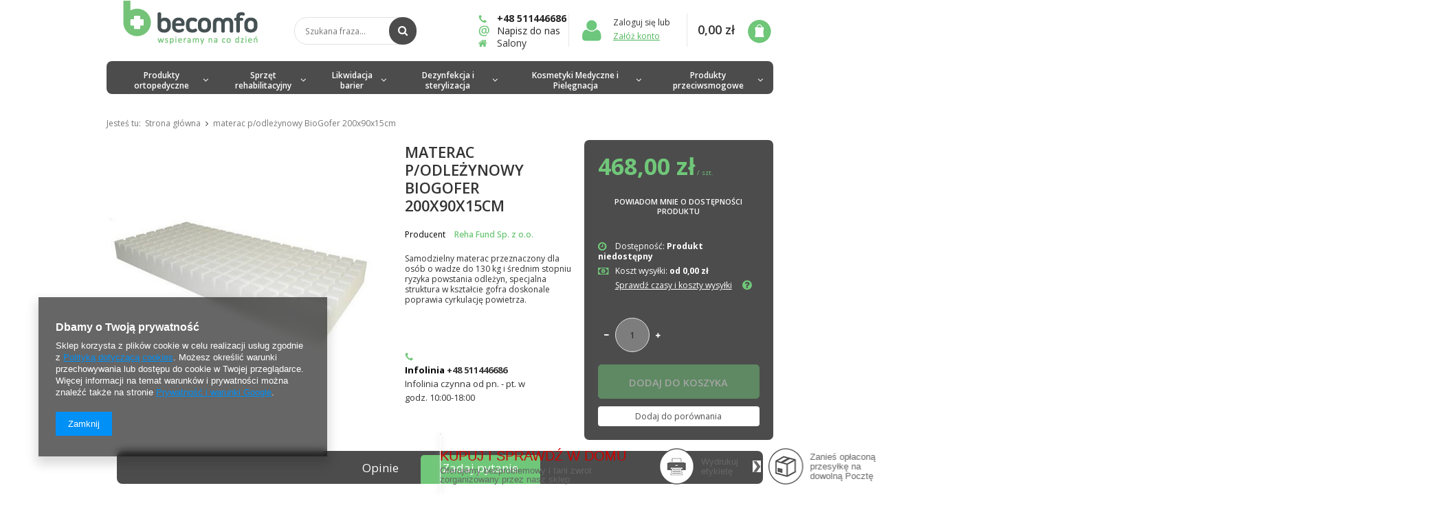

--- FILE ---
content_type: text/html; charset=utf-8
request_url: https://becomfo.pl/product-pol-887-materac-p-odlezynowy-BioGofer-200x90x15cm.html
body_size: 15393
content:
<!DOCTYPE html>
<html><head><meta name='viewport' content='user-scalable=no, initial-scale = 1.0, maximum-scale = 1.0, width=device-width'/><meta http-equiv="Content-Type" content="text/html; charset=utf-8"><title>materac p/odleżynowy BioGofer 200x90x15cm | Artykuły medyczne becomfo.pl</title><meta name="keywords" content="   "><meta name="description" content="materac p/odleżynowy BioGofer 200x90x15cm  dostępne od ręki w sklepie Becomfo.pl"><link rel="icon" href="/gfx/pol/favicon.ico"><link rel="stylesheet" type="text/css" href="/gfx/pol/style.css.gzip?r=1475225244"><script type="text/javascript" src="/gfx/pol/shop.js.gzip?r=1475225244"></script><meta name="robots" content="index,follow"><meta name="rating" content="general"><meta name="Author" content="BECOMFO na bazie IdoSell (www.idosell.com/shop).">
<!-- Begin LoginOptions html -->

<style>
#client_new_social .service_item[data-name="service_Apple"]:before, 
#cookie_login_social_more .service_item[data-name="service_Apple"]:before,
.oscop_contact .oscop_login__service[data-service="Apple"]:before {
    display: block;
    height: 2.6rem;
    content: url('/gfx/standards/apple.svg?r=1743165583');
}
.oscop_contact .oscop_login__service[data-service="Apple"]:before {
    height: auto;
    transform: scale(0.8);
}
#client_new_social .service_item[data-name="service_Apple"]:has(img.service_icon):before,
#cookie_login_social_more .service_item[data-name="service_Apple"]:has(img.service_icon):before,
.oscop_contact .oscop_login__service[data-service="Apple"]:has(img.service_icon):before {
    display: none;
}
</style>

<!-- End LoginOptions html -->

<!-- Open Graph -->
<meta property="og:type" content="website"><meta property="og:url" content="https://becomfo.pl/product-pol-887-materac-p-odlezynowy-BioGofer-200x90x15cm.html
"><meta property="og:title" content="materac p/odleżynowy BioGofer 200x90x15cm"><meta property="og:description" content="Samodzielny materac przeznaczony dla osób o wadze do 130 kg i średnim stopniu ryzyka powstania odleżyn, specjalna struktura w kształcie gofra doskonale poprawia cyrkulację powietrza."><meta property="og:site_name" content="BECOMFO"><meta property="og:locale" content="pl_PL"><meta property="og:image" content="https://becomfo.pl/hpeciai/85c710c856b681c745bc288859774812/pol_pl_materac-p-odlezynowy-BioGofer-200x90x15cm-887_1.jpg"><meta property="og:image:width" content="450"><meta property="og:image:height" content="450"><link rel="manifest" href="https://becomfo.pl/data/include/pwa/1/manifest.json?t=3"><meta name="apple-mobile-web-app-capable" content="yes"><meta name="apple-mobile-web-app-status-bar-style" content="black"><meta name="apple-mobile-web-app-title" content="becomfo.pl"><link rel="apple-touch-icon" href="/data/include/pwa/1/icon-128.png"><link rel="apple-touch-startup-image" href="/data/include/pwa/1/logo-512.png" /><meta name="msapplication-TileImage" content="/data/include/pwa/1/icon-144.png"><meta name="msapplication-TileColor" content="#2F3BA2"><meta name="msapplication-starturl" content="/"><script type="application/javascript">var _adblock = true;</script><script async src="/data/include/advertising.js"></script><script type="application/javascript">var statusPWA = {
                online: {
                    txt: "Połączono z internetem",
                    bg: "#5fa341"
                },
                offline: {
                    txt: "Brak połączenia z internetem",
                    bg: "#eb5467"
                }
            }</script><script async type="application/javascript" src="/ajax/js/pwa_online_bar.js?v=1&r=6"></script>
<!-- End Open Graph -->

<link rel="canonical" href="https://becomfo.pl/product-pol-887-materac-p-odlezynowy-BioGofer-200x90x15cm.html" />


<!-- Begin additional html or js -->


<!--9|1|3| modified: 2020-05-28 20:29:18-->
<!-- Global site tag (gtag.js) - Google Analytics -->
<script async src="https://www.googletagmanager.com/gtag/js?id=UA-167917127-1"></script>
<script>
  window.dataLayer = window.dataLayer || [];
  function gtag(){dataLayer.push(arguments);}
  gtag('js', new Date());

  gtag('config', 'UA-167917127-1');
</script>


<!-- Global site tag (gtag.js) - Google Ads: 629716871 -->
<script async src="https://www.googletagmanager.com/gtag/js?id=AW-629716871"></script>
<script>
  window.dataLayer = window.dataLayer || [];
  function gtag(){dataLayer.push(arguments);}
  gtag('js', new Date());

  gtag('config', 'AW-629716871');
</script>

<script>
  gtag('event', 'page_view', {
    'send_to': 'AW-629716871',
    'value': 'replace with value',
    'items': [{
      'id': 'replace with value',
      'google_business_vertical': 'retail'
    }]
  });
</script>

<!--2|1|2-->
<meta name="google-site-verification" content="YvqYcWB2ON9ayHbMruXO_yjkwswNJ07GI-YC-BlcYdU" />
<meta name="google-site-verification" content="Iym6O8UMg2KloDt-oPLyscqcTVVcCzBwuw0BeEtXtDI" />




<!--1|1|1-->
<link href='//fonts.googleapis.com/css?family=Open+Sans:400,300,700&subset=latin,latin-ext' rel='stylesheet' type='text/css'>

<style type="text/css">
#ckdsclmrshtdwn {
  background: #70c779 none repeat scroll 0 0 !important;
}

#ckdsclmrshtdwn:hover {
  background: #70c779 none repeat scroll 0 0 !important;
}

div.contact_contact_right p span {
float: none;
}

textarea.noproduct_form_desc {
text-indent: 10px;
padding-top: 15px; 
}
</style>

<!-- End additional html or js -->
                <script>
                if (window.ApplePaySession && window.ApplePaySession.canMakePayments()) {
                    var applePayAvailabilityExpires = new Date();
                    applePayAvailabilityExpires.setTime(applePayAvailabilityExpires.getTime() + 2592000000); //30 days
                    document.cookie = 'applePayAvailability=yes; expires=' + applePayAvailabilityExpires.toUTCString() + '; path=/;secure;'
                    var scriptAppleJs = document.createElement('script');
                    scriptAppleJs.src = "/ajax/js/apple.js?v=3";
                    if (document.readyState === "interactive" || document.readyState === "complete") {
                          document.body.append(scriptAppleJs);
                    } else {
                        document.addEventListener("DOMContentLoaded", () => {
                            document.body.append(scriptAppleJs);
                        });  
                    }
                } else {
                    document.cookie = 'applePayAvailability=no; path=/;secure;'
                }
                </script>
                <script>let paypalDate = new Date();
                    paypalDate.setTime(paypalDate.getTime() + 86400000);
                    document.cookie = 'payPalAvailability_PLN=-1; expires=' + paypalDate.getTime() + '; path=/; secure';
                </script></head><body><div id="container" class="projector_page 
            
            container" itemscope="itemscope" itemtype="http://schema.org/WebPage"><header class="clearfix "><script type="text/javascript"> 
app_shop.vars.currency_format = "###,##0.00";
app_shop.vars.currency_before_value = false;
app_shop.vars.currency_space = true;
app_shop.vars.symbol = "zł";
app_shop.vars.rate_accurate = [];

var currency_decimal_separator = ',';
var currency_grouping_separator = ' ';


app_shop.vars.blacklist_extension = ["exe","com","swf","js","php"];

app_shop.vars.blacklist_mime = ["application/javascript","application/octet-stream","message/http","text/javascript","application/x-deb","application/x-javascript","application/x-shockwave-flash","application/x-msdownload"];
</script><div id="viewType" style="display:none"></div><div id="menu_settings" class=" "><div class="menu_settings_bar container"><div id="top_contact">Tel<a href="tel:+48511446686">+48 511446686</a>E-mail<a href="mailto:becomfo@gmail.com">becomfo@gmail.com</a></div><div class="open_trigger"><span class="hidden-phone flag_txt"><i class="icon-truck"></i></span><div class="menu_settings_wrapper visible-phone"><span class="menu_settings_bar"><span class="menu_settings_barlab">Kraj dostawy:</span><span class="menu_settings_barval">Polska</span></span></div><i class="icon-angle-down"></i></div><form action="settings.php" method="post" role="form"><ul><li><div class="form-group"><label for="menu_settings_country">Kraj odbioru zamówienia </label><select class="form-control" name="country" id="menu_settings_country"><option selected value="1143020003">Polska</option><option value="1143020218">Wielka Brytania</option></select></div></li><li class="buttons"><button class="btn-small" type="submit">
                                    Zastosuj zmiany
                                </button></li></ul></form></div></div><div id="logo" data-align="a#css" class="col-md-3 col-xs-12  align_row"><a href="/" target="_self"><img src="/data/gfx/mask/pol/logo_1_big.png" alt="artykuły medyczne i ortopedyczne becomfo" width="200" height="65"></a></div><form action="search.php" method="get" id="menu_search" class="col-md-4 col-xs-12"><div><input id="menu_search_text" type="text" name="text" class="catcomplete" placeholder="Szukana fraza..."></div><button type="submit"><i class="icon-search"></i></button><a href="/searching.php" title=""></a></form><div id="menu_basket" class="col-md-5 empty_bsket"><a href="/basketedit.php?mode=1"><span class="basket_count hidden-phone">
                        (0)
                    </span><strong>0,00 zł</strong></a><div><span class="login_wrap"><a class="account_link link hidden-phone" href="/login.php" rel="nofollow" title="Twoje konto">
                        Zaloguj się
                    </a>
                    lub
                  </span><a href="/client-new.php?register" class="register" title="Załóż konto">Załóż konto
                        </a><a class="wishes_link link" href="/basketedit.php?mode=2" rel="nofollow" title=""><span class="hidden-phone"><i class="icon-heart"></i><span class="visible-desktop visible-tablet"> Obserwowane </span> (0)</span></a></div><div class="top_infos"><a class="top_infos_phone" href="tel:+48511446686">+48 511446686</a><a class="top_infos_mail" href="mailto:becomfo@gmail.com">
                            Napisz do nas
                        </a><a class="top_infos_salony" href="/stocks.php">
              Salony
            </a></div></div><div id="menu_categories" class="clearfix dl-menuwrapper"><ul id="mobile_menu"><li><a href="/categories.php" class="mobile_menu dl-trigger"><i class="icon-reorder"></i></a></li></ul><ul class="dl-menu"><li><a  href="/pol_m_Produkty-ortopedyczne-159.html" target="_self" title="Produkty ortopedyczne" >Produkty ortopedyczne</a><ul class="dl-submenu menu_item_2"><div class="second_third_level"><li><a href="/pol_m_Produkty-ortopedyczne_Ortezy-165.html" class="level_2 toggle" target="_self">Ortezy</a><ul class="dl-submenu menu_item_3"><div class="bigmenu_elms"><li class="no_gfx"><a href="/pol_m_Produkty-ortopedyczne_Ortezy_Ortezy-tulowia-166.html" target="_self">Ortezy tułowia</a></li><li class="no_gfx"><a href="/pol_m_Produkty-ortopedyczne_Ortezy_Ortezy-stopy-167.html" target="_self">Ortezy stopy</a></li><li class="no_gfx"><a href="/pol_m_Produkty-ortopedyczne_Ortezy_Ortezy-reki-168.html" target="_self">Ortezy ręki</a></li><li class="no_gfx"><a href="/pol_m_Produkty-ortopedyczne_Ortezy_Ortezy-kolana-170.html" target="_self">Ortezy kolana</a></li></div><div class="bigmenu_graphics"></div></ul></li><li><a href="/pol_m_Produkty-ortopedyczne_Wkladki-ortopedyczne-163.html" class="level_2 toggle" target="_self">Wkładki ortopedyczne</a><ul class="dl-submenu menu_item_3"><div class="bigmenu_elms"><li class="no_gfx"><a href="/pol_m_Produkty-ortopedyczne_Wkladki-ortopedyczne_Wkladki-pelne-211.html" target="_self">Wkładki pełne</a></li><li class="no_gfx"><a href="/pol_m_Produkty-ortopedyczne_Wkladki-ortopedyczne_Wkladki-2-3-210.html" target="_self">Wkładki 2/3</a></li><li class="no_gfx"><a href="/pol_m_Produkty-ortopedyczne_Wkladki-ortopedyczne_Wkladki-3-4-212.html" target="_self">Wkładki 3/4</a></li><li class="no_gfx"><a href="/pol_m_Produkty-ortopedyczne_Wkladki-ortopedyczne_Polwkladki-i-Kliny-214.html" target="_self">Półwkładki i Kliny</a></li><li class="no_gfx"><a href="/pol_m_Produkty-ortopedyczne_Wkladki-ortopedyczne_Podpietki-i-zapietki-217.html" target="_self">Podpiętki i zapiętki</a></li><li class="no_gfx"><a href="/pol_m_Produkty-ortopedyczne_Wkladki-ortopedyczne_Wyroby-zelowe-i-silikonowe-213.html" target="_self">Wyroby żelowe i silikonowe</a></li><li class="no_gfx"><a href="/pol_m_Produkty-ortopedyczne_Wkladki-ortopedyczne_Wkladki-dzieciece-216.html" target="_self">Wkładki dziecięce</a></li></div><div class="bigmenu_graphics"></div></ul></li><li><a href="/pol_m_Produkty-ortopedyczne_Poduszki-ortopedyczne-164.html" class="level_2_nochildren" target="_self">Poduszki ortopedyczne</a></li></div></ul></li><li><a  href="/pol_m_Sprzet-rehabilitacyjny-158.html" target="_self" title="Sprzęt rehabilitacyjny" >Sprzęt rehabilitacyjny</a><ul class="dl-submenu menu_item_2"><div class="second_third_level"><li><a href="/pol_m_Sprzet-rehabilitacyjny_Przyrzady-do-cwiczen-173.html" class="level_2_nochildren" target="_self">Przyrządy do ćwiczeń</a></li><li><a href="/pol_m_Sprzet-rehabilitacyjny_Obuwie-rehabilitacyjne-176.html" class="level_2_nochildren" target="_self">Obuwie rehabilitacyjne</a></li><li><a href="/pol_m_Sprzet-rehabilitacyjny_Tasmy-i-Taping-178.html" class="level_2_nochildren" target="_self">Taśmy i Taping</a></li><li><a href="/pol_m_Sprzet-rehabilitacyjny_Akcesoria-179.html" class="level_2_nochildren" target="_self">Akcesoria</a></li></div></ul></li><li><a  href="/pol_m_Likwidacja-barier-160.html" target="_self" title="Likwidacja barier" >Likwidacja barier</a><ul class="dl-submenu menu_item_2"><div class="second_third_level"><li><a href="/pol_m_Likwidacja-barier_Wyposazenie-lazienki-185.html" class="level_2_nochildren" target="_self">Wyposażenie łazienki</a></li></div></ul></li><li><a  href="/pol_m_Dezynfekcja-i-sterylizacja-161.html" target="_self" title="Dezynfekcja i sterylizacja" >Dezynfekcja i sterylizacja</a><ul class="dl-submenu menu_item_2"><div class="second_third_level"><li><a href="/pol_m_Dezynfekcja-i-sterylizacja_Srodki-pomocnicze-190.html" class="level_2_nochildren" target="_self">Środki pomocnicze</a></li></div></ul></li><li><a  href="/pol_m_Kosmetyki-Medyczne-i-Pielegnacja-100.html" target="_self" title="Kosmetyki Medyczne i Pielęgnacja" >Kosmetyki Medyczne i Pielęgnacja</a><ul class="dl-submenu menu_item_2"><div class="second_third_level"><li><a href="/pol_m_Kosmetyki-Medyczne-i-Pielegnacja_Pielegnacja-dloni-156.html" class="level_2_nochildren" target="_self">Pielęgnacja dłoni</a></li></div></ul></li><li><a  href="/pol_m_Produkty-przeciwsmogowe-135.html" target="_self" title="Produkty przeciwsmogowe" >Produkty przeciwsmogowe</a><ul class="dl-submenu menu_item_2"><div class="second_third_level"><li><a href="/pol_m_Produkty-przeciwsmogowe_maski-przeciwsmogowe-150.html" class="level_2_nochildren" target="_self">maski przeciwsmogowe</a></li></div></ul></li></ul></div><div id="breadcrumbs"><div xmlns:v="http://rdf.data-vocabulary.org/#" id="breadcrumbs_sub"><h3>Jesteś tu:  </h3><ol><li class="bc-main" typeof="v:Breadcrumb"><span><a rel="v:url" property="v:title" href="/">Strona główna</a></span></li><li class="bc-active bc-product-name"><span>materac p/odleżynowy BioGofer 200x90x15cm</span></li></ol></div></div></header><div id="layout" class="row clearfix"><aside class="col-md-3"><div class="login_menu_block visible-phone" id="login_menu_block"><a class="sign_in_link" href="/login.php" title=""><i class="icon-user"></i>  Zaloguj się
                            
                        </a><a class="registration_link" href="/client-new.php?register" title=""><i class="icon-lock"></i>  Zarejestruj się
                            
                        </a><a class="order_status_link" href="/order-open.php" title=""><i class="icon-globe"></i>  Sprawdź status zamówienia
                            
                        </a><a href="/Informacje-o-sklepie-cterms-pol-19.html">
                        Informacje o sklepie
                    </a><a href="/pol-delivery.html">
                        Wysyłka
                    </a><a href="/pol-payments.html">
                        Sposoby płatności i prowizje
                    </a><a href="/pol-terms.html">
                        Regulamin
                    </a><a href="/pol-privacy-and-cookie-notice.html">
                        Polityka prywatności
                    </a><a href="/pol-returns-and_replacements.html">
                        Odstąpienie od umowy
                    </a></div></aside><div id="content" class="col-md-12" itemscope="itemscope" itemtype="http://schema.org/Product"><script type="text/javascript" class="ajaxLoad">
            cena_raty = 468.00;
            
                    var  client_login = 'false'
                
            var  client_points = ''; 
            var  points_used = ''; 
            var  shop_currency = 'zł'; 
            var product_data = {   
            "currency":"zł",   
            "product_type":"product_item",   
      "unit":"szt.",
      "unit_plural":"szt.",
      
            
            "unit_sellby":"1",
            "unit_precision":"0", 

            
            "base_price":{
            
                "maxprice":"468.00",  
            
                "maxprice_formatted":"468,00 zł",  
            
                "maxprice_net":"433.33",  
            
                "maxprice_net_formatted":"433,33 zł",  
            
                "minprice":"468.00",  
            
                "minprice_formatted":"468,00 zł",  
            
                "minprice_net":"433.33",  
            
                "minprice_net_formatted":"433,33 zł",  
            
                "size_max_maxprice_net":"0.00",  
            
                "size_min_maxprice_net":"0.00",  
            
                "size_max_maxprice_net_formatted":"0,00 zł",  
            
                "size_min_maxprice_net_formatted":"0,00 zł",  
            
                "size_max_maxprice":"0.00",  
            
                "size_min_maxprice":"0.00",  
            
                "size_max_maxprice_formatted":"0,00 zł",  
            
                "size_min_maxprice_formatted":"0,00 zł",  
            
                "price_unit_sellby":"468.00",  
            
                "value":"468.00",
                "price_formatted":"468,00 zł",
                "price_net":"433.33",
                "price_net_formatted":"433,33 zł",
                "vat":"8",
                "worth":"468.00",
                "worth_net":"433.33",
                "worth_formatted":"468,00 zł",
                "worth_net_formatted":"433,33 zł",
                "basket_enable":"y",
                "special_offer":"false",
                "rebate_code_active":"n",
                "priceformula_error":"false"
            },
            

            
            "order_quantity_range":{
            
            },
            

            "sizes":{
            
                "onesize":



                {
                
                    "type":"onesize",
                
                    "priority":"0",
                
                    "description":"uniwersalny",
                
                    "name":"uniw",
                
                    "amount":"0",
                
                    "amount_mo":"0",
                
                    "amount_mw":"0",
                
                    "amount_mp":"0",
                
                    "code_extern":"15000",
                
                    "availability":{ 
                    
                        "visible":"y",
                        "status_description":"Produkt niedostępny",
                        "status_gfx":"/data/lang/pol/available_graph/graph_1_5.png",
                        "status":"disable",
                        "minimum_stock_of_product":"2"
                    },
                    "delivery":{ 
                    
                        "undefined":"false",
                        "shipping":"19.91",
                        "shipping_formatted":"19,91 zł",
                        "limitfree":"0.00",
                        "limitfree_formatted":"0,00 zł",
                        "shipping_change":"19.91",
                        "shipping_change_formatted":"19,91 zł",
                        "change_type":"up"
                    },
                    "price":{ 
                    
                        "value":"468.00",
                        "price_formatted":"468,00 zł",
                        "price_net":"433.33",
                        "price_net_formatted":"433,33 zł",
                        "vat":"8",
                        "worth":"468.00",
                        "worth_net":"433.33",
                        "worth_formatted":"468,00 zł",
                        "worth_net_formatted":"433,33 zł",
                        "basket_enable":"y",
                        "special_offer":"false",
                        "rebate_code_active":"n",
                        "priceformula_error":"false"
                    } 
                } 
            }     
            }  



        </script><form id="projector_form" action="basketchange.php" method="post" class=" row "><input id="projector_product_hidden" type="hidden" name="product" value="887"><input id="projector_size_hidden" type="hidden" name="size" value="onesize"><input id="projector_mode_hidden" type="hidden" name="mode" value="1"><div class="photos col-md-5 col-lg-4 col-xs-12 col-sm-12"><ul class="bxslider"><li><a class="projector_medium_image" data-imagelightbox="f" href="https://static1.becomfo.pl/hpeciai/85c710c856b681c745bc288859774812/pol_pl_materac-p-odlezynowy-BioGofer-200x90x15cm-887_1.jpg"><img class="photo" alt="materac p/odleżynowy BioGofer 200x90x15cm" src="https://static3.becomfo.pl/hpeciai/717db324f7260d8eefa1411ba1bb30bc/pol_pm_materac-p-odlezynowy-BioGofer-200x90x15cm-887_1.jpg"></a></li></ul></div><div class="product_info col-md-7 col-lg-8 col-xs-12 col-sm-12"><div class="product_info_sub col-md-6 col-sm-12"><div class="projector_navigation"><h1 itemprop="name">materac p/odleżynowy BioGofer 200x90x15cm</h1></div><div class="product_info_top"><div class="basic_info"><div class="producer"><span>Producent </span><a class="brand" title="Kliknij, by zobaczyć wszystkie produkty tego producenta" href="/firm-pol-1563362904-Reha-Fund-Sp-z-o-o.html">Reha Fund Sp. z o.o.</a></div></div></div><div class="projector_description description"><ul><li>Samodzielny materac przeznaczony dla osób o wadze do 130 kg i średnim stopniu ryzyka powstania odleżyn, specjalna struktura w kształcie gofra doskonale poprawia cyrkulację powietrza.</li></ul></div><div class="projector_contact_infos"><span class="projector_contact_infolinia">
                        Infolinia 
                
                <a href="tel:+48511446686">+48 511446686</a></span><span class="projector_contact_info">Infolinia czynna od pn. - pt. w godz. 10:00-18:00</span></div></div><div class="product_info_sub sub_right col-md-6 col-sm-12"><div id="projector_prices_wrapper"><div class="product_section" id="projector_price_srp_wrapper" style="display:none;"><label class="projector_label">Cena katalogowa</label><div><span class="projector_price_srp" id="projector_price_srp"></span></div></div><div class="product_section" id="projector_price_value_wrapper"><div><strong class="projector_price_value" id="projector_price_value">468,00 zł</strong><div class="price_gross_info"><small class="projector_price_unit_sep">
                                             /                            
                                        </small><small class="projector_price_unit_sellby" id="projector_price_unit_sellby" style="display:none">1</small><small class="projector_price_unit" id="projector_price_unit">szt.</small></div><div id="projector_price_maxprice_wrapper" style="display:none;"><del class="projector_price_maxprice" id="projector_price_maxprice"></del><span class="projector_price_yousave" id="projector_price_yousave" style="display:none;"></span></div></div></div><div class="product_section points" id="projector_points_wrapper" style="display:none;"><div class="product_section_sub"><div class="projector_points_sub_wrapper"><div class="projector_price_points_wrapper" id="projector_price_points_wrapper"><label class="projector_label">
                                    Cena w punktach: 
                                </label><span class="projector_price_points" id="projector_price_points"><span class="projector_currency"> pkt.</span></span></div><div class="projector_price_points_recive_wrapper" id="projector_price_points_recive_wrapper" style="display:none;"><label class="projector_label">
                                    Po opłaceniu zamówienia na ten produkt otrzymasz 
                                </label><span class="projector_points_recive_points" id="projector_points_recive_points"><span class="projector_currency"> pkt.</span></span></div></div><button id="projector_button_points_basket" type="submit" name="forpoints" value="1" class="btn" style="display:none;">
                            Kup za punkty
                        </button></div></div></div><div class="sizes_n_variants_wrapp"><div class="product_section sizes" id="projector_sizes_cont"><label class="projector_label">
                        Rozmiar: 
                    </label><div class="product_section_sub"><a class="select_button disabled" href="/product-pol-887-materac-p-odlezynowy-BioGofer-200x90x15cm.html?selected_size=onesize" data-type="onesize">uniwersalny</a></div></div></div><div class="product_section tell_availability" id="projector_tell_availability" style="display:none"><div class="product_section_sub"><a href="#showAvabilityDialog" class="btn-small projector_tell_availabilit" id="projector_tell_availability_link" onclick="showAvabilityDialog();return false;">
                            Powiadom mnie o dostępności produktu
                        </a></div></div><div class="product_section" id="projector_shipping_info" style="display:none"><div><span class="delivery_label">Dostępność: </span><span class="projector_delivery_days" id="projector_delivery_days"></span><span id="shipping_price" class="shipping_price"><span class="shipping_price_label">
                                    Koszt wysyłki: 
                                </span><span class="shipping_price_val">od 0,00 zł</span></span><a class="shipping_info" href="#shipping_info" title="Sprawdź czasy i koszty wysyłki">
                            Sprawdź czasy i koszty wysyłki
                        </a></div></div><div id="projector_buy_section" class="clearfix product_section"><div class="projector_buttons" id="projector_buttons"><div class="projector_number" id="projector_number_cont"><button id="projector_number_down" class="projector_number_down" type="button"><i class="icon-minus"></i></button><input class="projector_number" name="number" id="projector_number" value="1"><button id="projector_number_up" class="projector_number_up" type="button"><i class="icon-plus"></i></button></div><button class="btn-large projector_butttons_buy" id="projector_button_basket" type="submit" title="Dodaj produkt do koszyka">
                                    Dodaj do koszyka
                                </button><a href="#add_favorite" class="projector_buttons_obs" id="projector_button_observe" onclick="$('#projector_mode_hidden').val(2);$('#projector_form').submit();" data-mobile-class="btn-small" title="Dodaj do obserwowanych">
                            Dodaj do obserwowanych
                        </a><a class="projector_prodstock_compare" data-mobile-class="btn-small" href="settings.php?comparers=add&amp;product=887" title="Dodaj do porównania">
                                Dodaj do porównania
                            </a></div></div></div><div class="product_section" id="projector_status_description_wrapper" style="display:none"><label></label><div><img id="projector_status_gfx" class="projector_status_gfx" alt="status_icon" src="/data/lang/pol/available_graph/graph_1_5.png"><span class="projector_status_description" id="projector_status_description">Produkt niedostępny</span></div></div></div><div class="clearBoth"></div></form><div id="projector_rebatenumber_tip_copy" style="display:none;"><img class="projector_rebatenumber_tip" src="/gfx/pol/help_tip.png?r=1475225243" alt="tip"></div><div id="alert_cover" class="projector_alert_55916" style="display:none" onclick="Alertek.hide_alert();"></div><script type="text/javascript" class="ajaxLoad">
            projectorInitObject.contact_link = "/contact-pol.html";
            projectorObj.projectorInit(projectorInitObject);
      </script><script type="text/javascript" class="ajaxLoad">
     var bundle_title =   "Cena towarów poza zestawem";

    
</script><div class="n58676"><div id="tabs_58676"></div></div><div class="clearBoth" style="height: 0px;"></div><script type="text/javascript" class="ajaxLoad">$(function(){initHovers('tabs_58676',optionsHovers('0',''),'true');})  
</script><div id="avabilityDialog" class="avabilityDialog" style="display:none;"><div class="avabilityDialog_sub"><a href="#" id="avabilityDialog_close" class="avabilityDialog_close"><img src="/gfx/pol/zamknij.gif?r=1475225243" alt="Zamknij" class="avabilityDialog_close"></a><h2>Podaj dane kontaktowe, a my damy Ci znać kiedy towar będzie dostępny</h2><div class="avabilityDialog_pr_info"><img alt="materac p/odleżynowy BioGofer 200x90x15cm" class="avabilityDialog" src="https://static1.becomfo.pl/hpeciai/845bf2f96d4d8e026ba33d1c5ea795cd/pol_ps_materac-p-odlezynowy-BioGofer-200x90x15cm-887_1.jpg"><ul class="avabilityDialog_pr_info"><li id="avability_product_name"><strong>materac p/odleżynowy BioGofer 200x90x15cm</strong></li><li id="avability_product_size" style="display:none;"><span>Wybierz rozmiar, o którym mamy Cię powiadomić:</span><label class="select_button" data-type="onesize">uniwersalny</label></li></ul></div><form action="/basketchange.php"><input id="avability_product_hidden" type="hidden" name="product" value="887"><input id="avability_size_hidden" type="hidden" name="size" value="onesize"><input id="avability_mode_hidden" type="hidden" name="mode" value="2"><div class="avabilityDialog_text1"></div><input type="hidden" name="avability_track" value="only_one"><div class="avabilityDialog_text2">
                                Wprowadź swój adres e-mail, na który wyślemy Ci <b>jednorazowe powiadomienie</b>, gdy ten towar będzie ponownie w sprzedaży.
                            </div><div class="avabilityDialog_email"><label>Twój adres e-mail:</label><input type="text" name="email" id="avabilityDialog_email" value=""><span class="validation_icons"><img src="/gfx/pol/correct.png?r=1475225243" alt="correct" class="correct_icon" style="display:none;"><img src="/gfx/pol/incorrect.png?r=1475225243" alt="incorrect" class="incorrect_icon" style="display:none;"></span></div><div class="avabilityDialog_tel" id="avabilityDialog_tel"><label><input type="checkbox"><span>Chcę dodatkowo otrzymać wiadomość SMS z powiadomieniem </span></label><div class="avabilityDialog_tel2" id="avabilityDialog_phone2"><label class="avabilityDialog_tel">Twój numer telefonu: </label><input type="text" name="phone" id="avabilityDialog_phone"><span class="validation_icons"><img src="/gfx/pol/correct.png?r=1475225243" alt="correct" class="correct_icon" style="display:none;"><img src="/gfx/pol/incorrect.png?r=1475225243" alt="incorrect" class="incorrect_icon" style="display:none;"></span></div></div><div class="avabilityDialog_text3">
                                Powyższe dane nie są używane do przesyłania newsletterów lub innych reklam. Włączając powiadomienie zgadzasz się jedynie na wysłanie jednorazowo informacji o ponownej dostępność tego towaru. 
                            </div><div id="avabilityDialog_buttons1" class="avabilityDialog_buttons1"><button type="submit" id="avabilityDialog_submit" class="btn avabilityDialog_submit">
                                        Zapisz mnie na powiadomienia o dostępności
                                    </button></div></form></div></div><script type="text/javascript" class="ajaxLoad">
    projector_notice_init();
</script><div class="component_projector_opinions" id="component_projector_opinions"><div class="n68503_label"><span class="n68503_label">Opinie użytkowników</span></div><div class="n68503_main1"><div class="n68503_sub"><div id="n54150_hidden" class="hidden_55773"><div class="n56197_login"><span class="n56197_login">Aby móc ocenić produkt lub dodać opinię, musisz być <a class="loginPopUpShow" href="/login.php">zalogowany</a>.</span></div></div></div></div></div><div class="component_projector_askforproduct" id="component_projector_askforproduct"><a id="askforproduct" href="#askforproduct_close"></a><form action="settings.php" class="projector_askforproduct" method="post"><div class="n61389_label"><span class="n61389_label">
            Zapytaj o produkt:
        </span></div><div class="n61389_main"><div class="n61389_sub"><h3 class="n61389_desc">
                Jeżeli powyższy opis jest dla Ciebie niewystarczający, prześlij nam swoje pytanie odnośnie tego produktu. Postaramy się odpowiedzieć tak szybko jak tylko będzie to możliwe.
            </h3><input type="hidden" name="question_product_id" value="887"><input type="hidden" name="question_action" value="add"><div class="form"><div class="n61389_left2"><span class="title_email">E-mail:</span></div><div class="n61389_right2"><input id="askforproduct_email" class="n61389_form" type="text" name="question_email" value=""><img src="/gfx/pol/need.gif?r=1475225243" alt="To pole jest wymagane do złożenia zamówienia."></div></div><div class="form" id="form_textarea2"><div class="n61389_left3"><span class="title_pytanie">Pytanie:</span></div><div class="n61389_right3"><textarea class="n61389_body" id="n56188_question" name="product_question" rows="6" cols="52"></textarea><img src="/gfx/pol/need.gif?r=1475225243" alt="To pole jest wymagane do złożenia zamówienia."></div></div><div class="n61389_submit"><input class="btn-small n61389_submit" type="submit" value="Wyślij"></div><div class="n61389_legend">
                    pola oznaczone - 
                    <img src="/gfx/pol/need.gif?r=1475225243" alt="To pole jest wymagane do złożenia zamówienia."> - są wymagane 
                </div></div></div></form></div><script type="text/javascript" class="ajaxLoad">
var txt_askforproduct_email = 'Wprowadź poprawny adres e-mail';
var txt_askforproduct_product = 'Wprowadź pytanie do produktu';
askforproduct.init();
</script><div class="main_hotspot mrg-b clearfix" id="products_associated_zone1"><div class="big_label">Zobacz również</div><div class="col-bg-1 align_row main_hotspot_sub" data-align="a.product-icon img#css"><div class="products_wrapper row clearfix"><div class="product_wrapper col-md-3 col-xs-6 type_product"><a class="product-icon" href="/product-pol-1427-maska-twarzowa-Wizard-320.html" title="maska twarzowa Wizard 320" data-product-id="1427"><img src="/gfx/pol/loader.gif?r=1475225243" class="b-lazy" data-src-small="https://static2.becomfo.pl/hpeciai/54d3a0d84263f57c390ba8a344c43199/pol_is_1427-1427.png" data-src="https://static4.becomfo.pl/hpeciai/5a3cdd108aad8ad257c627589ce3f200/pol_il_1427-1427.png" alt="maska twarzowa Wizard 320"></a><a class="product-name" href="/product-pol-1427-maska-twarzowa-Wizard-320.html" title="maska twarzowa Wizard 320">maska twarzowa Wizard 320</a><div class="product_prices"><span class="price">350,00 zł</span></div></div><div class="product_wrapper col-md-3 col-xs-6 type_product"><a class="product-icon" href="/product-pol-2494-Materac-przeciwodlezynowy-BioGofer-15000.html" title="Materac przeciwodleżynowy BioGofer 15000" data-product-id="2494"><img src="/gfx/pol/loader.gif?r=1475225243" class="b-lazy" data-src-small="https://static1.becomfo.pl/data/gfx/icons/small/defaulticon_1.png" data-src="https://static4.becomfo.pl/data/gfx/icons/defaulticon_1.png" alt="Materac przeciwodleżynowy BioGofer 15000"></a><a class="product-name" href="/product-pol-2494-Materac-przeciwodlezynowy-BioGofer-15000.html" title="Materac przeciwodleżynowy BioGofer 15000">Materac przeciwodleżynowy BioGofer 15000</a><div class="product_prices"><a class="fon_price" data-mobile-class="btn-small" title="Kliknij, by przejść do formularza kontaktu" href="/contact-pol.html">
                                            Cena na telefon
                                        </a></div></div><div class="product_wrapper col-md-3 col-xs-6 type_product"><a class="product-icon" href="/product-pol-1313-filtr-do-aparatu-ResMed.html" title="filtr do aparatu ResMed" data-product-id="1313"><img src="/gfx/pol/loader.gif?r=1475225243" class="b-lazy" data-src-small="https://static2.becomfo.pl/data/gfx/icons/small/defaulticon_1.png" data-src="https://static5.becomfo.pl/data/gfx/icons/defaulticon_1.png" alt="filtr do aparatu ResMed"></a><a class="product-name" href="/product-pol-1313-filtr-do-aparatu-ResMed.html" title="filtr do aparatu ResMed">filtr do aparatu ResMed</a><div class="product_prices"><span class="price">15,00 zł</span></div></div><div class="product_wrapper col-md-3 col-xs-6 type_product"><a class="product-icon" href="/product-pol-2279-Chodzik-czterokolowy-Denver-Premium-615.html" title="Chodzik czterokołowy Denver Premium 615" data-product-id="2279"><img src="/gfx/pol/loader.gif?r=1475225243" class="b-lazy" data-src-small="https://static2.becomfo.pl/data/gfx/icons/small/defaulticon_1.png" data-src="https://static1.becomfo.pl/data/gfx/icons/defaulticon_1.png" alt="Chodzik czterokołowy Denver Premium 615"></a><a class="product-name" href="/product-pol-2279-Chodzik-czterokolowy-Denver-Premium-615.html" title="Chodzik czterokołowy Denver Premium 615">Chodzik czterokołowy Denver Premium 615</a><div class="product_prices"><span class="price">450,00 zł</span></div></div><div class="product_wrapper col-md-3 col-xs-6 type_product"><a class="product-icon" href="/product-pol-1273-pokrowiec-bawelniano-poliestrowy-200x90x16.html" title="pokrowiec bawełniano-poliestrowy 200x90x16" data-product-id="1273"><img src="/gfx/pol/loader.gif?r=1475225243" class="b-lazy" data-src-small="https://static1.becomfo.pl/hpeciai/ea44a1a79e0b322f1d174f537a424b8d/pol_is_1273-1273.jpg" data-src="https://static1.becomfo.pl/hpeciai/88536fa6162f6d07db55c2ec42e89cd4/pol_il_1273-1273.jpg" alt="pokrowiec bawełniano-poliestrowy 200x90x16"></a><a class="product-name" href="/product-pol-1273-pokrowiec-bawelniano-poliestrowy-200x90x16.html" title="pokrowiec bawełniano-poliestrowy 200x90x16">pokrowiec bawełniano-poliestrowy 200x90x16</a><div class="product_prices"><span class="price">80,00 zł</span></div></div><div class="product_wrapper col-md-3 col-xs-6 type_product"><a class="product-icon" href="/product-pol-2114-materac-przeciwodlezynowy-BioFlote-400.html" title="materac przeciwodleżynowy BioFlote 400" data-product-id="2114"><img src="/gfx/pol/loader.gif?r=1475225243" class="b-lazy" data-src-small="https://static3.becomfo.pl/data/gfx/icons/small/defaulticon_1.png" data-src="https://static2.becomfo.pl/data/gfx/icons/defaulticon_1.png" alt="materac przeciwodleżynowy BioFlote 400"></a><a class="product-name" href="/product-pol-2114-materac-przeciwodlezynowy-BioFlote-400.html" title="materac przeciwodleżynowy BioFlote 400">materac przeciwodleżynowy BioFlote 400</a><div class="product_prices"><span class="price">480,00 zł</span></div></div><div class="product_wrapper col-md-3 col-xs-6 type_product"><a class="product-icon" href="/product-pol-2155-Poduszka-ortopedyczna-Morfeusz-do-terapii-bezdechu-sennego.html" title="Poduszka ortopedyczna Morfeusz do terapii bezdechu sennego" data-product-id="2155"><img src="/gfx/pol/loader.gif?r=1475225243" class="b-lazy" data-src-small="https://static2.becomfo.pl/data/gfx/icons/small/defaulticon_1.png" data-src="https://static5.becomfo.pl/data/gfx/icons/defaulticon_1.png" alt="Poduszka ortopedyczna Morfeusz do terapii bezdechu sennego"></a><a class="product-name" href="/product-pol-2155-Poduszka-ortopedyczna-Morfeusz-do-terapii-bezdechu-sennego.html" title="Poduszka ortopedyczna Morfeusz do terapii bezdechu sennego">Poduszka ortopedyczna Morfeusz do terapii bezdechu sennego</a><div class="product_prices"><span class="price">220,00 zł</span></div></div><div class="product_wrapper col-md-3 col-xs-6 type_product"><a class="product-icon" href="/product-pol-1389-Temblak-siatkowy-O-1501.html" title="Temblak siatkowy O-1501" data-product-id="1389"><img src="/gfx/pol/loader.gif?r=1475225243" class="b-lazy" data-src-small="https://static5.becomfo.pl/hpeciai/ee2a26d0735ef3e2a11de732c5837ae9/pol_is_Temblak-siatkowy-O-1501-1389.jpg" data-src="https://static3.becomfo.pl/hpeciai/ae0ac9fa9142a1ca7c8edd08eb164a31/pol_il_Temblak-siatkowy-O-1501-1389.jpg" alt="Temblak siatkowy O-1501"></a><a class="product-name" href="/product-pol-1389-Temblak-siatkowy-O-1501.html" title="Temblak siatkowy O-1501">Temblak siatkowy O-1501</a><div class="product_prices"><span class="price">45,00 zł</span></div></div></div></div></div></div></div></div><footer class="container"><div class="menu_newsletter clearfix" id="menu_newsletter"><form action="settings.php" method="post" class="row"><input id="mailing_action" name="mailing_action" value="add" type="hidden"><div class="newsletter_title leftpadding col-md-3 col-sm-12 hidden-phone"><strong>newsletter</strong><span></span></div><div class="col-md-7 col-sm-9 hidden-phone"><input name="mailing_name" type="text" placeholder=" Podaj swoje imię"><input name="mailing_email" type="text" placeholder=" Podaj swój adres e-mail"><button type="submit" class="btn add_newsletter" title="Kliknij, aby dodać swój adres e-mail do naszej bazy">
                Zapisz się
            </button></div><div class="col-md-2 col-sm-3 col-xs-12 remove_link"><a href="/newsletter.php" class="btn-link remove_newsletter" title=""><span class="hidden-phone"><span>wypisz się</span></span><span class="visible-phone"><i class="icon-envelope-alt"></i>Zapisz się do newslettera</span></a></div></form></div><div id="footer_links" class="row clearfix"><div id="footer_links_sub" class="col-md-9 col-sm-12"><div class="row"><ul class="footer_links col-md-4 col-xs-12"><li><span>INFORMACJE</span></li><ul class="footer_links_sub"><li><a href="/Informacje-o-sklepie-cterms-pol-19.html">
                                            Informacje o sklepie
                                        </a></li><li><a href="/pol-delivery.html">
                                            Koszty wysyłki
                                        </a></li><li><a href="/pol-payments.html">
                                            Sposoby płatności i prowizje
                                        </a></li><li><a href="/pol-terms.html">
                                            Regulamin
                                        </a></li><li><a href="/pol-privacy-and-cookie-notice.html">
                                            Polityka prywatności
                                        </a></li><li><a href="/pol-returns-and_replacements.html">
                                            Odstąpienie od umowy
                                        </a></li></ul></ul></div><div class="row"><ul class="footer_links col-md-4 col-xs-12" id="links_footer_1"><li><span>MOJE KONTO</span><ul class="footer_links_sub"><li><a href="/client-new.php?register" target="_self">Zarejestruj się</a></li><li><a href="/client-orders.php" target="_self">Moje zamówienia</a></li><li><a href="/basketedit.php?mode=1" target="_self">Koszyk</a></li><li><a href="/basketedit.php?mode=2" target="_self">Obserwowane</a></li><li><a href="/login.php" target="_self">Historia transakcji</a></li></ul></li></ul><ul class="footer_links col-md-4 col-xs-12" id="links_footer_2"><li><a href="/news.php" target="_self">Aktualności</a></li></ul></div></div><div class="menu_contact_wrapper col-md-3 col-sm-12"><ul id="menu_contact" class="footer_links"><li class="contact_label"><span>                            
                        kontakt z nami
                    </span></li><li class="contact_phone"><a href="tel:+48511446686">+48 511446686</a></li><li class="contact_text"><span>Infolinia czynna od pn. - pt. w godz. 10:00-18:00</span></li><li class="contact_title"><h2 class="contact_mail"><span>
                                e-mail
                        </span></h2></li><li class="contact_mail"><a href="mailto:becomfo@gmail.com">becomfo@gmail.com</a></li><li class="contact_more visible-phone"><a href="/contact.php">
                        Więcej
                    </a></li></ul></div></div><div class="n60972_main"><div class="n60972_main_s clearfix container"><div class="platnosci_54388">
<div id="footer_img">
<a href='/Sposoby-platnosci-i-prowizje-cterms-pol-17.html'><img src='/data/include/cms/bannery/StopkaPL/WHITE/Fott.png'/></a>
<a href='/Sposoby-platnosci-i-prowizje-cterms-pol-17.html'><img src='/data/include/cms/bannery/StopkaPL/WHITE/Fott-02.png'/></a>
<a href='/Sposoby-platnosci-i-prowizje-cterms-pol-17.html'><img src='/data/include/cms/bannery/StopkaPL/WHITE/Fott-03.png'/></a>
<a href='/Sposoby-platnosci-i-prowizje-cterms-pol-17.html'><img src='/data/include/cms/bannery/StopkaPL/WHITE/Fott-04.png'/></a>
<a href='/Sposoby-platnosci-i-prowizje-cterms-pol-17.html'><img src='/data/include/cms/bannery/StopkaPL/WHITE/Fott-05.png'/></a>
<a href='/Sposoby-platnosci-i-prowizje-cterms-pol-17.html'><img src='/data/include/cms/bannery/StopkaPL/WHITE/Fott-06.png'/></a>
<a href='/Sposoby-platnosci-i-prowizje-cterms-pol-17.html'><img src='/data/include/cms/bannery/StopkaPL/WHITE/Fott-07.png'/></a>
<a href='/Sposoby-platnosci-i-prowizje-cterms-pol-17.html'><img src='/data/include/cms/bannery/StopkaPL/WHITE/Fott-08.png'/></a>
<a href='/Sposoby-platnosci-i-prowizje-cterms-pol-17.html'><img src='/data/include/cms/bannery/StopkaPL/WHITE/Fott-09.png'/></a>
<a href='/Sposoby-platnosci-i-prowizje-cterms-pol-17.html'><img src='/data/include/cms/bannery/StopkaPL/WHITE/Fott-10.png'/></a>
<a href='/Sposoby-platnosci-i-prowizje-cterms-pol-17.html'><img src='/data/include/cms/bannery/StopkaPL/WHITE/Fott-11.png'/></a>
<a href='/Sposoby-platnosci-i-prowizje-cterms-pol-17.html'><img src='/data/include/cms/bannery/StopkaPL/WHITE/Fott-12.png'/></a>
<a href='/Sposoby-platnosci-i-prowizje-cterms-pol-17.html'><img src='/data/include/cms/bannery/StopkaPL/WHITE/Fott-13.png'/></a>
</div>
<style type='text/css'>
#footer_img > a >img{float:left; opacity:0.3; filter:alpha(opacity=30);}
</style></div><a class="n53399_iailogo" target="_blank" href="https://www.idosell.com/pl/?utm_source=clientShopSite&amp;utm_medium=Label&amp;utm_campaign=PoweredByBadgeLink" title="Program sklepu internetowego IdoSell"><img class="n53399_iailogo" src="/ajax/poweredby_IdoSell_Shop_white.svg?v=1" alt="Program sklepu internetowego IdoSell"></a><div class="rwdswicher"><a href="#" class="rs-link" data-always-visible="false" data-link-desktop="Wersja dla komputerów stacjonarnych" data-link-responsive="Wersja dla urządzeń mobilnych"></a></div></div><div class="footer_additions" id="n58182_footer_additions"><span class="footer_comments"></span></div></div><script type="text/javascript">
var instalment_currency = 'zł';

		var koszyk_raty = parseFloat(0.00);
	
		var basket_count = 0;
	</script><script type="text/javascript" async="">
              loadWS.init({
                'request':"%2Fproduct-pol-887-materac-p-odlezynowy-BioGofer-200x90x15cm.html",
                'additional':'/projector.php'
              })
         </script></footer><script type="text/javascript">app_shop.runApp();</script>    <div class="iai-toplayer --toplayer" id="tws_i_0" style="display:none;z-index:89985;position:fixed;width:1px;height:1px;transition:opacity 500ms,transform 1000ms;bottom:0;left:50%;transform: translateX(-50%)" data-id="21" data-z-index="89985" data-disable-background="false" data-delay="0" data-duration="500" data-check-web-push="false" >
        <div class="iai-toplayer__wrapper" id="tws_s_0" style="">
            <div class="iai-toplayer__content" id="tws_c_0" style=""><div style="z-index: 99999999;" id="returns_popup">
<div id="returns_popup_sub"><strong>Kupuj i sprawdź w domu <small>Oferujemy bezproblemowy i tani zwrot zorganizowany przez nasz sklep</small></strong>
<ul>
<li><img src="https://becomfo.pl/data/include/toplayer/21/step1.png" border="0" /><span>Wydrukuj<br />etykietę</span></li>
<li><img src="https://becomfo.pl/data/include/toplayer/21/step2.png" border="0" /><span>Zanieś opłaconą<br />przesyłkę na<br />dowolną Pocztę</span></li>
<li style="padding: 0; background: none;"><img src="https://becomfo.pl/data/include/toplayer/21/step3.png" border="0" /><span>Zwrócimy Ci<br />pieniądze</span></li>
</ul>
<div><a href="/Tanie-Darmowe-zwroty-Poczta-Polska-cabout-pol-15.html" class="returns_popup">Więcej...</a><span class="iai-toplayer__close" id="tws_x_0" style="cursor:pointer"><a class="returns_popup_close"><img src="https://becomfo.pl/data/include/toplayer/21/close.png" border="0" alt="x" /><span>Zamknij</span></a></span></div>
</div>
</div>
<script type="text/javascript"><!--
var headHTML = document.getElementsByTagName('head')[0].innerHTML;
headHTML    += '<link type="text/css" rel="stylesheet" href="/data/include/cms/zwroty/returns_tooltip.css">';
document.getElementsByTagName('head')[0].innerHTML = headHTML;
--></script></div>
        </div>
    </div><script>window.IAIToplayers=new class{constructor(){return this.init()}writeCookie(e,t,i){const a=new Date;i=i||365,a.setTime(+a+864e5*i),window.document.cookie=`${e}=${t}; expires=${a.toGMTString()}; path=/; secure`}delay(e){return new Promise((t=>{setTimeout(t,e)}))}fade(e,t,i){return!!e&&new Promise((a=>{e.style.opacity="in"===t?0:1,"in"===t&&(e.style.display="block"),setTimeout((()=>{e.style.opacity="in"===t?1:0,setTimeout((()=>{"out"===t&&(e.style.display="none"),a()}),i)}),20)}))}addBackground(e){const{zIndex:t,id:i,duration:a=0}=e.dataset,o=document.createElement("div");o.classList.add("iai-toplayer__background"),o.setAttribute("style",`display:none;position:fixed;top:0;bottom:0;left:0;right:0;background-color:rgba(0,0,0,0.45);z-index:${t};`),o.dataset.id=i,e.before(o),this.fade(o,"in",a)}async removeBackground(e){const{id:t,duration:i}=e.dataset,a=document.querySelector(`.iai-toplayer__background[data-id="${t}"]`);a&&(await this.fade(a,"out",i),a.remove())}fadeInItems(){document.querySelectorAll(".iai-toplayer:not(.--initialized)[data-duration]").forEach((async e=>{e.classList.add("--initialized");const{delay:t=0,duration:i=0,disableBackground:a,checkWebPush:o}=e.dataset;("true"!==o||"undefined"!=typeof WebPushHandler&&!WebPushHandler.isSnippetAvailable())&&(await this.delay(t),"true"===a&&this.addBackground(e),await this.fade(e,"in",i))}))}fadeOutItems(){document.querySelectorAll(".iai-toplayer.--initialized[data-display-time]").forEach((async e=>{const{displayTime:t,duration:i=0,disableBackground:a}=e.dataset;await this.delay(t),"true"===a&&this.removeBackground(e),await this.fade(e,"out",i),e.remove()}))}slideIn(e){const{slideIn:t}=e.dataset;e.style.transform=t}async slideOut(e){const{slideOut:t}=e.dataset;e.style.transform=t}async close(e){const{duration:t=0,id:i,disableBackground:a}=e.dataset;document.cookie=`toplayerwidgetcounterclosedX_${i}=true;secure`,this.writeCookie(`toplayerNextShowTime_${i}`,"to_overwrite",360),await this.slideOut(e),"true"===a&&this.removeBackground(e),await this.fade(e,"out",t),e.remove()}closeAll(){document.querySelectorAll(".iai-toplayer.--initialized").forEach((e=>{this.close(e)}))}initEvents(){if(document.querySelectorAll(".iai-toplayer:not(.--initialized).--widget").forEach((e=>{e.addEventListener("mouseleave",(()=>{this.slideOut(e)}))})),document.documentElement.classList.contains("--iai-toplayers-initialized"))return;document.documentElement.classList.add("--iai-toplayers-initialized");const e=app_shop?.vars?.isIos?"touchstart":"click";document.addEventListener(e,(e=>{const{target:t}=e;if(t.closest('.iai-toplayer[data-event="click"] .iai-toplayer__action')){const e=t.closest(".iai-toplayer");this.slideIn(e)}if(t.closest(".iai-toplayer__close")){const e=t.closest(".iai-toplayer");this.close(e)}})),document.addEventListener("mouseover",(e=>{const{target:t}=e;if(t.closest('.iai-toplayer[data-event="mouseover"] .iai-toplayer__action')){const e=t.closest(".iai-toplayer");this.slideIn(e)}}))}init(){this.initEvents(),this.fadeInItems(),this.fadeOutItems()}};</script><script>
            window.Core = {};
            window.Core.basketChanged = function(newContent) {};</script><script>var inpostPayProperties={"isBinded":null}</script>
<!-- Begin additional html or js -->


<!--SYSTEM - COOKIES CONSENT|1|-->
<div id="ck_dsclr_v2" class="no_print ck_dsclr_v2">
    <div class="ck_dsclr_x_v2" id="ckdsclrx_v2">
        <i class="icon-x"></i>
    </div>
    <div id="ck_dsclr_sub_v2" class="ck_dsclr__sub_v2">
            <h3>Dbamy o Twoją prywatność</h3>
<p>Sklep korzysta z plików cookie w celu realizacji usług zgodnie z <a href="https://becomfo.pl/pol-privacy-and-cookie-notice.html">Polityką dotyczącą cookies</a>. Możesz określić warunki przechowywania lub dostępu do cookie w Twojej przeglądarce. Więcej informacji na temat warunków i prywatności można znaleźć także na stronie <a href="https://business.safety.google/privacy/">Prywatność i warunki Google</a>.</p>
        <div id="ckdsclmrshtdwn_v2" class=""><span class="ck_dsclr__btn_v2">Zamknij</span></div>
    </div>
</div>

<style>
    @font-face {
        font-family: 'Arial', 'Helvetica', sans-serif;
        src: url('/data/include/fonts/Arial-Regular.ttf');
        font-weight: 300;
        font-style: normal;
        font-display: swap;
    }

    .ck_dsclr_v2 {
        font-size: 12px;
        line-height: 17px;
        background-color: rgba(0, 0, 0, 0.6);
        backdrop-filter: blur(6px);
        -webkit-box-shadow: 0px 8px 15px 3px rgba(0, 0, 0, 0.15);
        -moz-box-shadow: 0px 8px 15px 3px rgba(0, 0, 0, 0.15);
        box-shadow: 0px 8px 15px 3px rgba(0, 0, 0, 0.15);
        position: fixed;
        left: 15px;
        bottom: 15px;
        max-width: calc(100vw - 30px);
        font-family: 'Arial', 'Helvetica', sans-serif;
        color: #fff;
        border-radius: 0;
        z-index: 999;
        display: none;
    }
    .ck_dsclr_x_v2 {
        position: absolute;
        top: 10px;
        right: 10px;
        color: #f5f5f5;
        font-size: 20px;
        cursor: pointer;
    }
    .ck_dsclr_x_v2 i {
        font-weight: bold;
    }
    .ck_dsclr__sub_v2 {
        align-items: center;
        padding: 10px 20px 15px;
        text-align: left;
        box-sizing: border-box;
    }
    .ck_dsclr__btn_v2 {
        padding: 9px 18px;
        background-color: #0090f6;
        color: #ffffff;
        display: block;
        text-align: center;
        border-radius: 0;
        margin-top: 10px;
        width: max-content;
    }
    .ck_dsclr__btn_v2:hover {
        cursor: pointer;
        background-color: #333333;
        color: #ffffff;
    }
    .ck_dsclr_v2 a {
        color: #0090f6;
    }
    .ck_dsclr_v2 a:hover {
        text-decoration: none;
        color: #fff;
    }
    .ck_dsclr_v2.--blocked a {
        color: #0090f6;
    }
    .ck_dsclr_v2 h3 {
        font-size: 15px;
        color: #fff;
        margin: 5px 0 10px;
    }
    .ck_dsclr_v2 p {
        margin: 0;
    }
    @media (min-width: 757px) {
        .ck_dsclr__btn_v2 {
            margin-top: 20px;
        }
        .ck_dsclr_v2 h3 {
            font-size: 16px;
            margin: 15px 0 10px;
        }
        .ck_dsclr_v2 {
            margin: 0 auto;
            max-width: 420px;
            width: 100%;
            left: 4rem;
            bottom: 4rem;
            font-size: 13px;
        }
        .ck_dsclr__sub_v2 {
            justify-content: flex-start;
            padding: 20px 25px 30px;
        }
    }
    .ck_dsclr_v2.--blocked {
        position: fixed;
        z-index: 9999;
        top: 50%;
        transform: translateY(-50%);
        margin: 0;
        bottom: unset;
        background-color: #fff;
        color: #333;
        backdrop-filter: none;
    }
    .ck_dsclr_v2.--blocked #ck_dsclr_sub_v2 {
        justify-content: center;
        background-color: #ffffff;
        width: 100%;
        padding: 20px;
        border-radius: 0;
    }
    .ck_dsclr_v2.--blocked:before {
        content: '';
        position: absolute;
        top: calc(-50vh + 100%/2);
        left: calc(-50vw + 100%/2);
        width: 100vw;
        height: 100vh;
        background-color: rgba(0,0,0,0.5);
        z-index: -1;
    }
    .ck_dsclr_v2.--blocked h3 {
        font-size: 18px;
        color: #333333;
        margin: 10px 0 22px;
    }
    .ck_dsclr_v2.--blocked p {
        margin: 0 0 17px 0;
        display: block;
        text-align: left;
    }
    .ck_dsclr_v2.--blocked #ckdsclmrshtrtn_v2 {
        order: 10;
    }
    .ck_dsclr_v2.--blocked #ckdsclmrshtrtn_v2 span , .ck_dsclr_v2.--blocked #ckdsclmrshtrtn_v2 a {
        background-color: transparent;
        color: #0090f6;
        padding: 18px 12px;
    }
    .ck_dsclr_v2.--blocked #ckdsclmrshtrtn_v2 span:hover , .ck_dsclr_v2.--blocked #ckdsclmrshtrtn_v2 a:hover {
        color: #000000;
    }
    .ck_dsclr_v2.--blocked div {
        width: 100%;
    }
    .ck_dsclr_v2.--blocked .ck_dsclr__btn_v2 {
        font-size: 13px;
        padding: 17px 10px;
        margin-top: 5px;
    }
    @media (min-width: 757px) {
        .ck_dsclr_v2.--blocked {
            max-width: 480px;
            width: 100%;
            left: 50%;
            transform: translate(-50%,-50%);
        }
        .ck_dsclr_v2.--blocked div {
            width: unset;
        }
        .ck_dsclr_v2.--blocked .ck_dsclr__btn_v2 {
            font-size: 12px;
            padding: 10px 16px;
            margin-top: 0;
        }
        .ck_dsclr_v2.--blocked #ckdsclmrshtrtn_v2 {
            margin-right: auto;
            order: unset;
        }
        .ck_dsclr_v2.--blocked #ckdsclmrshtrtn_v2 span , .ck_dsclr_v2.--blocked #ckdsclmrshtrtn_v2 a {
            padding: 10px 12px;
        }
    }
</style>

<script>
    function getCk(name) {var nameEQ = name + "=";var ca = document.cookie.split(';');for(var i=0;i < ca.length;i++) {var c = ca[i];while (c.charAt(0)==' ') c = c.substring(1,c.length);if (c.indexOf(nameEQ) == 0) return c.substring(nameEQ.length,c.length);}return null;}
    function setCk(name,value,days) {if (days) {var date = new Date(); date.setTime(date.getTime()+(days*24*60*60*1000)); var expires = "; expires="+date.toGMTString(); } else var expires = ""; document.cookie = name+"="+value+expires+"; path=/;secure;";}
    if(!getCk("ck_cook")) document.getElementById('ck_dsclr_v2').style.display = "block";
    document.getElementById('ckdsclmrshtdwn_v2').addEventListener('click' , function() {
        document.getElementById('ck_dsclr_v2').style.display = "none";
        setCk("ck_cook", "yes", 180);
        return false;
    });
    document.getElementById('ckdsclrx_v2').addEventListener('click' , function() {
        document.getElementById('ck_dsclr_v2').style.display = "none";
        setCk("ck_cook", "yes", 180);
        return false;
    });
</script>

<!-- End additional html or js -->
<style>.grecaptcha-badge{position:static!important;transform:translateX(186px);transition:transform 0.3s!important;}.grecaptcha-badge:hover{transform:translateX(0);}</style><script>async function prepareRecaptcha(){var captchableElems=[];captchableElems.push(...document.getElementsByName("mailing_email"));captchableElems.push(...document.getElementsByName("question_email"));captchableElems.push(...document.getElementsByName("opinion"));captchableElems.push(...document.getElementsByName("opinionId"));captchableElems.push(...document.getElementsByName("availability_email"));captchableElems.push(...document.getElementsByName("from"));if(!captchableElems.length)return;window.iaiRecaptchaToken=window.iaiRecaptchaToken||await getRecaptchaToken("contact");captchableElems.forEach((el)=>{if(el.dataset.recaptchaApplied)return;el.dataset.recaptchaApplied=true;const recaptchaTokenElement=document.createElement("input");recaptchaTokenElement.name="iai-recaptcha-token";recaptchaTokenElement.value=window.iaiRecaptchaToken;recaptchaTokenElement.type="hidden";if(el.name==="opinionId"){el.after(recaptchaTokenElement);return;}
el.closest("form")?.append(recaptchaTokenElement);});}
document.addEventListener("focus",(e)=>{const{target}=e;if(!target.closest)return;if(!target.closest("input[name=mailing_email],input[name=question_email],textarea[name=opinion],input[name=availability_email],input[name=from]"))return;prepareRecaptcha();},true);let recaptchaApplied=false;document.querySelectorAll(".rate_opinion").forEach((el)=>{el.addEventListener("mouseover",()=>{if(!recaptchaApplied){prepareRecaptcha();recaptchaApplied=true;}});});function getRecaptchaToken(event){if(window.iaiRecaptchaToken)return window.iaiRecaptchaToken;if(window.iaiRecaptchaTokenPromise)return window.iaiRecaptchaTokenPromise;const captchaScript=document.createElement('script');captchaScript.src="https://www.google.com/recaptcha/api.js?render=explicit";document.head.appendChild(captchaScript);window.iaiRecaptchaTokenPromise=new Promise((resolve,reject)=>{captchaScript.onload=function(){grecaptcha.ready(async()=>{if(!document.getElementById("googleRecaptchaBadge")){const googleRecaptchaBadge=document.createElement("div");googleRecaptchaBadge.id="googleRecaptchaBadge";googleRecaptchaBadge.setAttribute("style","position: relative; overflow: hidden; float: right; padding: 5px 0px 5px 5px; z-index: 2; margin-top: -75px; clear: both;");document.body.appendChild(googleRecaptchaBadge);}
let clientId=grecaptcha.render('googleRecaptchaBadge',{'sitekey':'6LfY2KIUAAAAAHkCraLngqQvNxpJ31dsVuFsapft','badge':'bottomright','size':'invisible'});const response=await grecaptcha.execute(clientId,{action:event});window.iaiRecaptchaToken=response;setInterval(function(){resetCaptcha(clientId,event)},2*61*1000);resolve(response);})}});return window.iaiRecaptchaTokenPromise;}
function resetCaptcha(clientId,event){grecaptcha.ready(function(){grecaptcha.execute(clientId,{action:event}).then(function(token){window.iaiRecaptchaToken=token;let tokenDivs=document.getElementsByName("iai-recaptcha-token");tokenDivs.forEach((el)=>{el.value=token;});});});}</script><img src="https://client4072.idosell.com/checkup.php?c=582e6e329ffdb617ce713bec3d8246f3" style="display:none" alt="pixel"></body></html>


--- FILE ---
content_type: text/css
request_url: https://becomfo.pl/gfx/pol/style.css.gzip?r=1475225244
body_size: 57708
content:
html{font-family:sans-serif;-ms-text-size-adjust:100%;-webkit-text-size-adjust:100%}
body{margin:0}
article,aside,details,figcaption,figure,footer,header,hgroup,main,menu,nav,section,summary{display:block}
audio,canvas,progress,video{display:inline-block;vertical-align:baseline}
audio:not([controls]){display:none;height:0}
[hidden],template{display:none}
a{background-color:transparent}
a:active,a:hover{outline:0}
abbr[title]{border-bottom:1px dotted}
b,strong{font-weight:bold}
dfn{font-style:italic}
h1{font-size:2em;margin:0.67em 0}
mark{background:#ff0;color:#000}
small{font-size:80%}
sub,sup{font-size:75%;line-height:0;position:relative;vertical-align:baseline}
sup{top:-0.5em}
sub{bottom:-0.25em}
img{border:0}
svg:not(:root){overflow:hidden}
figure{margin:1em 40px}
hr{-moz-box-sizing:content-box;box-sizing:content-box;height:0}
pre{overflow:auto}
code,kbd,pre,samp{font-family:monospace,monospace;font-size:1em}
button,input,optgroup,select,textarea{color:inherit;font:inherit;margin:0}
button{overflow:visible}
button,select{text-transform:none}
button,html input[type=\"button\"],input[type=\"reset\"],input[type=\"submit\"]{-webkit-appearance:button;cursor:pointer}
button[disabled],html input[disabled]{cursor:default}
button::-moz-focus-inner,input::-moz-focus-inner{border:0;padding:0}
input{line-height:normal}
input[type=\"checkbox\"],input[type=\"radio\"]{box-sizing:border-box;padding:0}
input[type=\"number\"]::-webkit-inner-spin-button,input[type=\"number\"]::-webkit-outer-spin-button{height:auto}
input[type=\"search\"]{-webkit-appearance:textfield;-moz-box-sizing:content-box;-webkit-box-sizing:content-box;box-sizing:content-box}
input[type=\"search\"]::-webkit-search-cancel-button,input[type=\"search\"]::-webkit-search-decoration{-webkit-appearance:none}
fieldset{border:1px solid #c0c0c0;margin:0 2px;padding:0.35em 0.625em 0.75em}
legend{border:0;padding:0}
textarea{overflow:auto}
optgroup{font-weight:bold}
table{border-collapse:collapse;border-spacing:0}
td,th{padding:0}
div.affiliate_calculations_label{color:#333333;display:block;font-family:'Open sans',Arial,sans-serif;font-size:1.8em;font-weight:600;margin-bottom:10px;padding:8px 0 7px;text-align:center;text-decoration:none;text-transform:uppercase}
div.affiliate_calculations_null{background:#d9edf7;border:1px solid transparent;color:#337ab7;font-size:14px;padding:22px 65px !important;margin-bottom:10px !important;text-align:center;position:relative}
div.affiliate_calculations_null:before{font-family:fontawesome;font-size:2em;left:22px;position:absolute;top:14px}
div.affiliate_calculations{margin-top:10px}
div.affiliate_calculations_sub{margin-top:10px}
div.affiliate_calculations_null{margin-top:10px;padding:5px 0;text-align:center}
span.payments_total{font-weight:bold}
div.affiliate_calculations_null:before{content:'\f05a';color:#337ab7}
table.affiliate_calculations_paging{clear:both;margin:0 0 10px;width:100%}
table.aclc_paging_sub{float:right}
span.aclc_paging_first{display:none}
span.aclc_paging_left{display:none}
span.aclc_paging_gap{display:table-cell;font-size:0.9em;height:32px;padding:3px 5px 0;text-align:center;vertical-align:middle;width:31px;text-decoration:none}
span.aclc_paging_current{display:table-cell;font-size:0.9em;height:32px;padding:3px 5px 0;text-align:center;vertical-align:middle;width:31px;font-weight:bold;text-decoration:none}
span.aclc_paging_right{display:none}
span.aclc_paging_last{display:none}
div.aclc_paging_right{height:22px}
a.aclc_paging_first{display:none}
a.aclc_paging_left{display:none}
a.aclc_paging{display:table-cell;font-size:0.9em;height:32px;padding:3px 5px 0;text-align:center;vertical-align:middle;width:31px;text-decoration:none}
a.aclc_paging_right{display:none}
a.aclc_paging_last{display:none}
a.aclc_paging:hover{display:table-cell;font-size:0.9em;height:32px;padding:3px 5px 0;text-align:center;vertical-align:middle;width:31px;font-weight:bold;text-decoration:none}
td.affiliate_calculations_portions{display:none}
td.aclc_paging_sub{padding-top:20px;text-align:right;width:100%}
table.affiliate_client_paging{clear:both;margin:0 0 10px;width:100%}
table.acs_paging_sub{float:right}
span.acs_paging_first{display:none}
span.acs_paging_left{display:none}
span.acs_paging_gap{display:table-cell;font-size:0.9em;height:32px;padding:3px 5px 0;text-align:center;vertical-align:middle;width:31px;text-decoration:none}
span.acs_paging_current{display:table-cell;font-size:0.9em;height:32px;padding:3px 5px 0;text-align:center;vertical-align:middle;width:31px;font-weight:bold;text-decoration:none}
span.acs_paging_right{display:none}
span.acs_paging_last{display:none}
div.acs_paging_right{height:22px}
a.acs_paging_first{display:none}
a.acs_paging_left{display:none}
a.acs_paging{display:table-cell;font-size:0.9em;height:32px;padding:3px 5px 0;text-align:center;vertical-align:middle;width:31px;text-decoration:none}
a.acs_paging_right{display:none}
a.acs_paging_last{display:none}
a.acs_paging:hover{display:table-cell;font-size:0.9em;height:32px;padding:3px 5px 0;text-align:center;vertical-align:middle;width:31px;font-weight:bold;text-decoration:none}
td.affiliate_client_portions{display:none}
td.acs_paging_sub{padding-top:20px;text-align:right;width:100%}
div.affiliate_clients_desc_null{background:#d9edf7;border:1px solid transparent;color:#337ab7;font-size:14px;padding:22px 65px !important;margin-bottom:10px !important;text-align:center;position:relative}
div.affiliate_clients_desc_null:before{font-family:fontawesome;font-size:2em;left:22px;position:absolute;top:14px}
div.affiliate_clients_desc_null{margin-top:10px;padding:5px 0;text-align:center}
p.affiliate_clients_desc{padding:10px 0}
span.affiliate_clients_name a{text-decoration:none;font-weight:600}
div.affiliate_clients_desc_null:before{content:'\f05a';color:#337ab7}
table.affiliate_clients_paging{clear:both;margin:0 0 10px;width:100%}
table.acs_paging_sub{float:right}
span.acs_paging_first{display:none}
span.acs_paging_left{display:none}
span.acs_paging_gap{display:table-cell;font-size:0.9em;height:32px;padding:3px 5px 0;text-align:center;vertical-align:middle;width:31px;text-decoration:none}
span.acs_paging_current{display:table-cell;font-size:0.9em;height:32px;padding:3px 5px 0;text-align:center;vertical-align:middle;width:31px;font-weight:bold;text-decoration:none}
span.acs_paging_right{display:none}
span.acs_paging_last{display:none}
div.acs_paging_right{height:22px}
a.acs_paging_first{display:none}
a.acs_paging_left{display:none}
a.acs_paging{display:table-cell;font-size:0.9em;height:32px;padding:3px 5px 0;text-align:center;vertical-align:middle;width:31px;text-decoration:none}
a.acs_paging_right{display:none}
a.acs_paging_last{display:none}
a.acs_paging:hover{display:table-cell;font-size:0.9em;height:32px;padding:3px 5px 0;text-align:center;vertical-align:middle;width:31px;font-weight:bold;text-decoration:none}
td.affiliate_clients_portions{display:none}
td.acs_paging_sub{padding-top:20px;text-align:right;width:100%}
div.affiliate_generator_label{display:none}
div.affiliate_generator_type{border-bottom:1px solid #333333 ;display:block;margin-bottom:10px;margin-top:10px;z-index:1}
div.clear{clear:both}
div.affiliate_generator_type_desc{margin-top:10px;margin-bottom:10px;line-height:18px}
.html_selected{background-color:#333333 ;color:#FFFFFF !important;cursor:default}
.html_unselected{background:#fff}
.js_selected{background-color:#333333 ;color:#FFFFFF !important;cursor:default}
.js_unselected{background:#fff}
.php_selected{background-color:#333333 ;color:#FFFFFF !important;cursor:default}
.php_unselected{background:#fff}
.affiliate_generator_type a{text-decoration:none;cursor:pointer;display:inline;float:left;font-weight:bold;margin-left:0;margin-right:10px;padding:10px;text-align:center;text-decoration:none !important}
div.step1_html_desc{margin-top:10px;margin-bottom:5px}
div.step1_html_desc2{margin-top:10px;margin-bottom:5px}
div.affiliate_generator_html_step2_label{margin-top:10px}
div.affiliate_banners{margin-top:10px;margin-bottom:10px}
div.affiliate_html_explain{margin-top:10px;margin-bottom:10px;line-height:18px}
div.affiliate_html_buttons{float:left;width:30%;text-align:center}
div.affiliate_html_output{float:right;width:68%;margin-top:9px}
div.clear{clear:both}
a.generate_html_button{margin:10px auto 0;display:block}
a.generate_url_button{margin:10px auto 0;display:block}
a.generate_link_button{margin:10px auto 0;display:block}
#affiliate_link{display:block;width:100%}
#affiliate_link_name{display:block;width:100%}
a.generate_html_button:hover{display:block}
a.generate_url_button:hover{display:block}
a.generate_link_button:hover{display:block}
#html_output{width:100%}
div.step1_js_desc{margin:10px 0}
div.affiliate_products_link{text-align:center}
div.affiliate_js_sprawdzenie{text-align:center}
div.affiliate_generator_js_step2_label{margin-top:10px;margin-bottom:10px}
div.affiliate_generator_js_step2_desc{margin-bottom:10px}
div.affiliate_wyswietlanie{float:left;width:49%}
div.affiliate_kolorystyka{float:right;width:49%}
div.clear{clear:both}
div.podglad{text-align:center;margin:10px auto}
div.affiliate_generator_js_step3_label{margin-top:10px;margin-bottom:10px}
div.affiliate_js_step3_desc{margin-bottom:10px}
div.js_generator_output{text-align:center}
input.affiliate_products_link{padding:5px;text-align:left;width:100%}
input.iColorPicker{float:left}
input.affiliate_js_bold{position:relative;top:2px;margin-right:4px}
input.border_color{position:relative;top:2px;margin-right:2px}
input.background_color{position:relative;top:2px;margin-right:2px}
a.affiliate_js_sprawdzenie_a{margin:10px auto}
a.affiliate_podglad_button{margin:10px auto}
a.affiliate_js_generate{margin:10px auto}
img.affiliate_loader_gif{text-align:center}
table.affiliate_wyswietlanie{margin:10px 0 10px 25px}
table.affiliate_kolorystyka{margin:10px 0 10px 0px}
td.affiliate_wyswietlanie_left{text-align:right;padding:5px;width:30%}
td.affiliate_wyswietlanie_right{padding:5px}
td.affiliate_kolorystyka_left{text-align:right;padding:5px;width:30%}
td.affiliate_kolorystyka_right{padding:5px}
select.affiliate_wyglad{width:100%}
textarea.js_output{margin:0 auto;text-align:left;width:100%}
.color_picker_img{background:url('/gfx/pol/colorpicker.png?r=1475225256');display:block;width:16px;height:16px;float:left;margin-left:4px;margin-right:10px}
div.php_generator_output{text-align:left;padding:20px;line-height:16px;border:1px solid black;color:#333333 }
a.affiliate_js_sprawdzenie_a{margin:10px auto}
a.affiliate_podglad_button{margin:10px auto}
a.affiliate_php_generate{margin:10px auto}
td.affiliate_wyswietlanie_left{line-height:normal}
td.affiliate_kolorystyka_left{line-height:normal}
p.affiliate_php_desc{margin:5px 0}
ul.php_ul{margin-left:20px}
div.affiliate_main_cms ul{padding:0 0 0 22px !important}
div.affiliate_main_cms ol{padding:0 0 0 22px !important}
div.affiliate_orders_null{background:#d9edf7;border:1px solid transparent;color:#337ab7;font-size:14px;padding:22px 65px !important;margin-bottom:10px !important;text-align:center;position:relative}
div.affiliate_orders_null:before{font-family:fontawesome;font-size:2em;left:22px;position:absolute;top:14px}
div.affiliate_orders_null{margin-top:10px;padding:5px 0;text-align:center}
p.affiliate_orders_desc{padding:10px 0;margin-bottom:15px}
span.affiliate_orders_name a{text-decoration:none}
div.affiliate_orders_null:before{content:'\f05a';color:#337ab7}
table.affiliate_orders_paging{clear:both;margin:0 0 10px;width:100%}
table.ao_paging_sub{float:right}
span.ao_paging_first{display:none}
span.ao_paging_left{display:none}
span.ao_paging_gap{display:table-cell;font-size:0.9em;height:32px;padding:3px 5px 0;text-align:center;vertical-align:middle;width:31px;text-decoration:none}
span.ao_paging_current{display:table-cell;font-size:0.9em;height:32px;padding:3px 5px 0;text-align:center;vertical-align:middle;width:31px;font-weight:bold;text-decoration:none}
span.ao_paging_right{display:none}
span.ao_paging_last{display:none}
div.ao_paging_right{height:22px}
a.ao_paging_first{display:none}
a.ao_paging_left{display:none}
a.ao_paging{display:table-cell;font-size:0.9em;height:32px;padding:3px 5px 0;text-align:center;vertical-align:middle;width:31px;text-decoration:none}
a.ao_paging_right{display:none}
a.ao_paging_last{display:none}
a.ao_paging:hover{display:table-cell;font-size:0.9em;height:32px;padding:3px 5px 0;text-align:center;vertical-align:middle;width:31px;font-weight:bold;text-decoration:none}
td.affiliate_orders_portions{display:none}
td.ao_paging_sub{padding-top:20px;text-align:right;width:100%}
div.affiliate_resources_label{color:#333333;display:block;font-family:'Open sans',Arial,sans-serif;font-size:1.8em;font-weight:600;margin-bottom:10px;padding:8px 0 7px;text-align:center;text-decoration:none;text-transform:uppercase}
input.affiliate_resources_submit{border-radius:30px;background:#4c4c4c;border:1px solid #4c4c4c;color:#fff !important;text-decoration:none;font-size:0.9em;padding:5px 10px;font-weight:600;font-family:'Open sans',Arial,sans-serif;display:inline-block;cursor:pointer;overflow:visible;text-align:center;text-transform:uppercase}
input.affiliate_resources_submit:hover{border-radius:30px;background:#70c779;border:1px solid #70c779;color:#fff !important;text-decoration:none;font-size:0.9em;padding:5px 10px;font-weight:600;font-family:'Open sans',Arial,sans-serif;display:inline-block;cursor:pointer;overflow:visible;text-align:center;text-transform:uppercase}
div.affiliate_resources_wyplata{margin-bottom:30px}
div.affiliate_resources_payment{margin:0 auto;text-align:center}
div.affiliate_resources_payment_sub{margin:15px auto 0 auto;position:relative}
div.clear{clear:both}
div.affiliate_resources_payment_type{margin:7px auto 0 auto;text-align:center}
span.affiliate_przecinek{margin-left:5px}
span.affiliate_resources_waluta{margin-left:5px;margin-right:10px}
input.affiliate_resources_kwota1{text-align:right;width:70px;margin-left:5px}
input.affiliate_resources_kwota2{width:30px;margin-left:5px}
input.affiliate_resources_submit{width:auto}
#affiliate_warning1{display:none;color:#e35c5c ;padding:10px 0;font-size:0.9em}
#affiliate_warning2{display:none;color:#e35c5c ;padding:10px 0;font-size:0.9em}
span.affiliate_noresources{background:#d9edf7;border:1px solid transparent;color:#337ab7;font-size:14px;padding:22px 65px !important;margin-bottom:10px !important;text-align:center;position:relative}
span.affiliate_noresources:before{font-family:fontawesome;font-size:2em;left:22px;position:absolute;top:14px}
span.affiliate_noresources{display:block}
span.affiliate_noresources:before{content:'\f05a';color:#337ab7}
table.affiliate_resources_paging{clear:both;margin:0 0 10px;width:100%}
table.aclc_paging_sub{float:right}
span.aclc_paging_first{display:none}
span.aclc_paging_left{display:none}
span.aclc_paging_gap{display:table-cell;font-size:0.9em;height:32px;padding:3px 5px 0;text-align:center;vertical-align:middle;width:31px;text-decoration:none}
span.aclc_paging_current{display:table-cell;font-size:0.9em;height:32px;padding:3px 5px 0;text-align:center;vertical-align:middle;width:31px;font-weight:bold;text-decoration:none}
span.aclc_paging_right{display:none}
span.aclc_paging_last{display:none}
div.aclc_paging_right{height:22px}
a.aclc_paging_first{display:none}
a.aclc_paging_left{display:none}
a.aclc_paging{display:table-cell;font-size:0.9em;height:32px;padding:3px 5px 0;text-align:center;vertical-align:middle;width:31px;text-decoration:none}
a.aclc_paging_right{display:none}
a.aclc_paging_last{display:none}
a.aclc_paging:hover{display:table-cell;font-size:0.9em;height:32px;padding:3px 5px 0;text-align:center;vertical-align:middle;width:31px;font-weight:bold;text-decoration:none}
td.affiliate_resources_portions{display:none}
td.aclc_paging_sub{padding-top:20px;text-align:right;width:100%}
p.affiliate_stats_desc{padding:0 0 10px}
td.productslist_product_sum{color:#333333;font-size:1em;font-weight:600}
#basketedit_productslist h2{color:#333333;display:block;font-family:'Open sans',Arial,sans-serif;font-size:1.8em;font-weight:600;margin-bottom:10px;padding:8px 0 7px;text-align:center;text-decoration:none;text-transform:uppercase}
a.productslist_change_product{border-radius:30px;background:#4c4c4c;border:1px solid #4c4c4c;color:#fff !important;text-decoration:none;font-size:0.9em;padding:5px 10px;font-weight:600;font-family:'Open sans',Arial,sans-serif;display:inline-block;cursor:pointer;overflow:visible;text-align:center;text-transform:uppercase}
a.productslist_change_product:hover{border-radius:30px;background:#70c779;border:1px solid #70c779;color:#fff !important;text-decoration:none;font-size:0.9em;padding:5px 10px;font-weight:600;font-family:'Open sans',Arial,sans-serif;display:inline-block;cursor:pointer;overflow:visible;text-align:center;text-transform:uppercase}
.productslist_product_quantity button{color:#70c779 }
td.productslist_comment a:hover{background-position:right top !important}
div.prodl_comment_right a:hover{background-position:right top !important}
div.prodl_comment_right a.saveQuantityFile{border-radius:30px;background:#4c4c4c;border:1px solid #4c4c4c;color:#fff !important;text-decoration:none;font-size:0.9em;padding:5px 10px;font-weight:600;font-family:'Open sans',Arial,sans-serif;display:inline-block;cursor:pointer;overflow:visible;text-align:center;text-transform:uppercase}
div.prodl_comment_right a.saveQuantityFile:hover{border-radius:30px;background:#70c779;border:1px solid #70c779;color:#fff !important;text-decoration:none;font-size:0.9em;padding:5px 10px;font-weight:600;font-family:'Open sans',Arial,sans-serif;display:inline-block;cursor:pointer;overflow:visible;text-align:center;text-transform:uppercase}
tr.productslist_tools_top td a:hover{border-radius:30px;background:#70c779;border:1px solid #70c779;color:#fff !important;text-decoration:none;font-size:0.9em;padding:5px 10px;font-weight:600;font-family:'Open sans',Arial,sans-serif;display:inline-block;cursor:pointer;overflow:visible;text-align:center;text-transform:uppercase}
.procuctCheckboxSelect{background-color:#333333 !important;color:#fff}
.order-wrappers_label{color:#333333;display:block;font-family:'Open sans',Arial,sans-serif;font-size:1.8em;font-weight:600;margin-bottom:10px;padding:8px 0 7px;text-align:center;text-decoration:none;text-transform:uppercase}
div.basketedit_productslist{clear:both;padding-top:15px}
div.productslist_product_info{line-height:11px;color:#e35c5c ;padding-top:5px}
div.virtual_quantity{text-align:center}
div.prodl_comment_top{}
div.prodl_comment{background:#f1f1f1 ;display:none;padding:13px 20px;margin-bottom:10px;position:relative}
div.prodl_comment_left{width:62%;float:left}
div.prodl_comment_right{min-width:240px;float:right;width:37%}
div.prodl_comment_foto{padding:0 0 8px 0}
tr.basketedit_productslist_label{white-space:nowrap}
tr.productslist_tools_bottom{font-weight:600;white-space:nowrap}
td.productslist_product_photo{text-align:center;padding:10px 5px !important;border-top:1px solid #e1e1e1 }
td.productslist_product_name{padding:10px 5px !important;border-top:1px solid #e1e1e1 }
td.productslist_product_comment{text-align:center;padding:10px 5px !important;border-top:1px solid #e1e1e1 ;width:140px}
td.productslist_product_prices{text-align:center;padding:10px 5px !important;border-top:1px solid #e1e1e1 }
td.productslist_product_quantity{text-align:center;border-top:1px solid #e1e1e1 }
td.productslist_product_sum{text-align:center;padding:10px 5px !important;font-size:1.2em;white-space:nowrap;border-top:1px solid #e1e1e1 }
td.productslist_product_calculate{border-top:1px solid #e1e1e1 ;text-align:center;width:70px}
td.productslist_product_action{border-top:1px solid #e1e1e1 ;text-align:center;width:40px}
td.productslist_comment{text-align:center;text-align:left !important;padding:0 !important}
i.productslist_product_unit{font-size:0.9em;display:inline-block;vertical-align:middle;margin-left:5px}
a.productslist_product_info_link{color:inherit !important;text-decoration:underline !important}
a.delQuantity{font-size:0.7em;display:inline-block;height:35px;line-height:34px;text-align:center;width:35px;vertical-align:middle;border-right:none}
a.addQuantity{font-size:0.7em;display:inline-block;height:35px;line-height:34px;text-align:center;width:35px;margin-right:10px;vertical-align:middle;border-left:none}
a.productslist_product_remove{font-size:1.2em;height:35px;line-height:34px;text-align:center;width:35px;display:inline-block}
a.previewFile{display:block;float:left;font-weight:600;margin:0;max-width:201px;overflow:hidden}
a.deleteFile{background:url('/gfx/pol/edit_icon_del.gif?r=1475225256') no-repeat scroll left center transparent;display:block;float:right;text-decoration:none;height:12px;width:12px;overflow:hidden;text-indent:-145px;margin:0 0 0 2px}
a.saveQuantity{display:none !important}
span.productslist_quantity{display:inline-block;line-height:1;margin-bottom:5px;padding:3px 0px;position:relative;text-align:center;white-space:nowrap}
#basketedit_productslist h2{margin:0;width:auto}
#basketedit_productslist table{width:100%}
#basketedit_productslist th{padding:5px;text-align:center;font-weight:normal;font-size:0.9em}
#basketedit_productslist th.productslist_product_name{text-align:left;padding-left:0}
td.productslist_product_name > div{font-size:0.786em}
#basketedit_productslist td{vertical-align:middle;padding:10px}
#basketedit_productslist a{text-decoration:none}
td.productslist_product_photo img{width:50px}
.productslist_product_name h3{margin-bottom:2px}
.productslist_product_name h3 a{font-size:0.928em;font-weight:normal;text-transform:uppercase}
.productslist_product_name i.product_virtual{background:none repeat scroll 0 0 #fff;padding:0 3px;font-weight:normal;color:#333333;margin-left:3px}
.productslist_product_name i.product_service{background:none repeat scroll 0 0 #fffed2;padding:0 3px;font-weight:normal;color:#333333;margin-left:3px}
a.productslist_change_product{margin-top:10px;width:100px}
.productslist_product_comment a{display:block;font-size:0.786em;text-align:left;margin-top:6px}
.productslist_product_prices small{cursor:help;display:block;line-height:9px;padding-top:5px;width:69px;margin:0 auto}
.productslist_product_prices del{display:block;padding-bottom:3px}
.productslist_product_quantity div{font-size:0.9em;padding-top:5px}
.productslist_product_quantity input{border:1px solid #e1e1e1;display:inline-block;height:35px !important;margin:0 auto;text-align:center;width:35px;vertical-align:middle;text-indent:0 !important}
.productslist_product_quantity button{padding:0;line-height:1;text-decoration:underline;background:none;border:none;margin:0 auto;display:block;cursor:pointer}
.productslist_product_quantity button:hover{text-decoration:none}
.productslist_product_quantity.productslist_product_quantity_change{text-align:center !important}
.productslist_product_quantity.productslist_product_quantity_change strong{font-weight:normal}
.productslist_product_quantity.productslist_product_quantity_change strong span{padding-left:3px}
td.productslist_comment textarea{display:block;height:50px;margin-bottom:10px;width:95%}
td.productslist_comment span{padding:0 0 9px 0;display:block}
td.productslist_product_comment i{position:relative;top:-3px;float:left;font-size:1.5em;height:35px;line-height:34px;margin-right:0px;text-align:center;width:35px;color:#333333}
td.productslist_product_comment i:hover{color:#333333 }
div.prodl_comment:before{width:0;height:0;border-style:solid;border-width:0 7.5px 10px 7.5px;border-color:transparent transparent #f1f1f1 transparent;position:absolute;left:20px;top:-10px;content:'';z-index:1}
div.prodl_comment_left a{margin-left:10px;color:#333333}
div.prodl_comment_left a:hover{color:#666666}
div.prodl_comment_right ol{color:#333333;font-size:11px;padding:0 0 15px 0px}
div.prodl_comment_right ol li{line-height:1.2;list-style:none outside none;margin-bottom:5px;min-height:14px;padding-top:0;clear:both;padding-left:12px;background:url('/gfx/pol/spinacz.png?r=1475225256') left center no-repeat}
div.prodl_comment_right ol li a{color:#333333;font-size:11px;text-decoration:none;font-weight:normal}
div.prodl_comment_right a.saveQuantityFile{clear:both;float:left}
td.productslist_product_calculate button.product_calculate{font-size:1.1em;height:35px;line-height:34px;text-align:center;width:35px;display:inline-block;background:none;border:none}
tr.productslist_tools_top td{background:#efefef}
tr.productslist_tools_top td a{float:left;margin-right:5px}
tr.productslist_tools_bottom td{border-top:1px solid #e1e1e1 ;padding:10px 0 !important}
tr.productslist_tools_bottom td a{float:left;margin-right:10px;color:#333333 !important;background:none;font-weight:normal !important;font-size:0.85em !important;padding:0 5px !important;border:none}
tr.productslist_tools_bottom td a:hover{color:#666666 !important;font-size:0.85em !important;border:none;background:transparent !important;border:1px solid transparent !importamt}
tr.productslist_tools_bottom td a i{display:inline-block;margin-right:5px}
tr.productslist_item:hover{}
span.only_virtual{display:block;font-size:0.9em;font-weight:normal;margin-bottom:10px;text-align:left}
#basketedit_productslist .addWrapper{display:none;float:right}
.dialog_order-wrappers table{table-layout:fixed}
.dialog_order-wrappers td{padding:5px 5px 15px;width:33.33%}
.order-wrappers_name{margin-bottom:5px}
.order-wrappers_price{padding:5px 0}
.order-wrappers_desc{text-align:left;padding:5px 0}
#order-wrappers_cms{text-align:left;padding:10px 0 20px}
.wrappers_wrapper{max-height:400px;overflow:auto}
.productslist_product_bundle{font-size:0.85em}
.productslist_product_bundle span{display:block;padding-left:10px}
.productslist_product_bundle span:before{background:none repeat scroll 0 0 #d2d2d2;content:'';display:inline-block;height:4px;margin-right:5px;position:relative;top:-2px;width:4px;margin-left:-10px}
#basketedit_productslist a.n68242_instalment_button{float:right}
#basketedit_productslist a.n68242_instalment_button i{background:none repeat scroll 0 0 #ffffff;border:1px solid #e1e1e1 ;box-shadow:0 2px 0 0 rgba(0,0,0,0.05);color:#333333;display:inline-block;font-size:1.4em;height:35px;line-height:34px;margin-right:10px;text-align:center;width:35px}
#basketedit_productslist div.wrappers_list{margin-top:15px}
#wrappers_wrapper div.product_prices small{display:block}
#wrappers_wrapper div.product-buttons button{margin-top:10px;width:100%}
#wrappers_wrapper small.close_wrappers{cursor:pointer;font-size:0.6em;position:absolute;right:0;top:15px}
#wrappers_wrapper .big_label{position:relative}
#wrappers_wrapper .products_wrapper{margin:0 -15px;padding:0;width:auto}
#basketedit_rebatecode_activate_info{background:#d9edf7;border:1px solid transparent;color:#337ab7;font-size:14px;padding:22px 65px !important;margin-bottom:10px !important;text-align:center;position:relative}
.basketedit_product_summary strong{color:#333333;font-size:1em;font-weight:600}
.basketedit_rabats_summary strong{color:#333333;font-size:1em;font-weight:600}
.basketedit_total_summary strong{color:#333333;font-size:1em;font-weight:600}
div.basketedit_summary{clear:both;overflow:hidden;padding:15px 0;text-align:right;border-top:1px solid #e1e1e1 ;border-bottom:1px solid #e1e1e1 }
div.basketedit_summary_left{text-align:left;width:50%;float:left}
div.toshippingfree{margin-bottom:10px;font-weight:600;font-size:0.95em}
div.toshippingfree_sub{font-size:1.55em;color:#333333;font-weight:normal}
div.basketedit_limit_section{display:inline-block;margin-bottom:15px}
div.basketedit_product_summary{overflow:hidden;font-size:0.95em}
div.basketedit_summary_debit{padding:10px 0;font-size:0.95em}
div.basketedit_summary_right{float:right;width:50%}
div.basketedit_calculations{padding:0 0 10px;margin-bottom:5px;font-size:0.95em}
div.basketedit_rabats_summary{text-align:right}
div.basketedit_total_summary{font-size:1.5em;text-align:right}
div.btn_wrapper{width:100px;white-space:nowrap}
div.basketedit_summary_shipment_time{padding-right:10px;padding-left:10px;text-align:right;font-size:0.95em}
a.button_go_shopping{float:left;overflow:hidden;background:#ffffff none repeat scroll 0 0;border:1px solid #e1e1e1;color:#333333 !important}
div.toshippingfree_sub span{font-weight:normal}
.btn_arrow{padding-right:2em !important;position:relative}
#basket_go_next{float:right}
a.n53706_button1.basketedit_change_order{overflow:hidden}
.basketedit_product_summary label{display:block;float:left;margin-right:10px;text-align:left;width:175px}
.basketedit_rabats_summary label{float:left;display:block;text-align:right;width:175px;text-align:left}
.basketedit_total_summary label{display:block;float:left;font-size:0.95em;text-align:left;width:175px}
.basketedit_total_summary strong{font-weight:600}
a.button_go_shopping:hover{background:#333333 none repeat scroll 0 0;border:1px solid #333333;color:#ffffff !important}
div.basketedit_summary_shipment_time b{white-space:nowrap}
div.basketedit_summary_buttons span{clear:both}
ul.basketedit_instalments li{float:right;margin-top:5px;margin-left:5px}
ul.basketedit_instalments img{margin:4px 0 0 10px}
div.basketedit_total_summary b{display:block;font-size:14px;white-space:nowrap}
.table_display{clear:both;display:table;width:100%}
.table_display > *{display:table-cell;vertical-align:middle}
#n66734{margin-bottom:10px;margin-top:15px;clear:both}
#n66734 .n68242_sub{width:100%}
#n66734 .n68242_section_sub{padding-left:125px}
#n66734 .n68242_section_sub h3{font-size:1.28em;font-weight:600;margin-bottom:5px}
#n66734_instalment{background:#e1e1e1 ;line-height:1.1;margin-bottom:20px}
#n66734_instalment a.n68242_instalment_button{margin-top:3px;background:none;color:#333333 !important;text-transform:uppercase;font-weight:normal !important;font-size:0.85em !important;padding:0 !important;border:none;border-bottom:1px dotted !important;padding-bottom:3px !important}
#n66734_instalment a.n68242_instalment_button:hover{color:#666 !important}
#n66734_instalment div.n68242_instalment_wrapper_close{display:block;font-size:0.8em;font-weight:600;position:absolute;right:5px;top:3px}
#n66734_instalment div.n68242_instalment_wrapper_close:hover{cursor:pointer}
#n66734_instalment div.n68242_instalment_list{padding-top:15px;border-top:1px dotted #333333 ;margin-top:-1px;font-size:0.9em;position:relative}
#n66734_instalment div.n68242_instalment_list_info{padding-bottom:10px}
#n66734_instalment ul.n68242_instalments li{list-style:none;display:inline-block;margin-right:20px}
#n66734_instalment ul.n68242_instalments li a{text-decoration:none;cursor:pointer}
#n66734_instalment ul.n68242_instalments li a:hover{text-decoration:none;color:#666}
#n66734_instalment ul.n68242_instalments li a img{vertical-align:middle;margin-right:5px}
#n66734_instalment ul.n68242_instalments li a span{vertical-align:middle;font-weight:600}
#n66734_instalment div.instalment_value_1{padding:0;color:#e35c5c}
#n66734_instalment div.n67331_section_single_instalment h3{font-size:1.35em;font-weight:600;margin-bottom:5px;text-transform:uppercase;color:#333333}
#n66734_instalment a.n68242_single_instalment span.n68242_icon{background:none;border:medium none;display:block;font-size:11px !important;height:auto;margin:0 auto 5px;padding:7px 0 0;text-align:center;width:auto}
#n66734_instalment a.n68242_single_instalment span.n68242_name{display:block;font-size:0.85em;font-weight:600}
#n66734_instalment a.n68242_single_instalment:hover span.n68242_icon{cursor:pointer}
#n66734 div.mbank_r{float:left;color:#e35c5c ;font-weight:normal;text-transform:none;background:transparent url('/gfx/pol/mbanksmall.gif?r=1475225256') no-repeat left center;padding-left:20px}
#n66734 div.mbank_r2{clear:both;color:#333333 ;font-size:10px;font-weight:400;text-transform:none}
#n66734 #calc2{font-weight:600}
.basketedit_summary_buttons.summary_buttons{margin-bottom:40px;padding:30px 0}
.basketedit_summary .n67367_instalment{background:none}
.basketedit_summary .n67367_instalment h3{display:block;font-size:1.5em;text-transform:uppercase;color:#333333;margin-bottom:10px;font-weight:normal}
.basketedit_summary .n67367_instalment span.instalment_value_1{font-size:1em;font-weight:600}
.basketedit_summary .n67367_instalment span.n67367_section_txt{font-size:0.78em}
.basketedit_summary .n67367_instalment small.instalment_value_2{font-size:0.78em !important}
.basketedit_summary .n67367_instalment span.btn_note{font-size:0.78em}
.basketedit_summary .n67367_instalment ul.n67367_instalment a{background:#ffffff none repeat scroll 0 0;border:1px solid #e1e1e1;border-radius:30px;display:inline-block;font-size:0.9em;height:auto;margin:5px 0;padding:10px 15px}
.basketedit_summary ul.n67367_instalment a img{display:inline-block;vertical-align:middle;margin-left:5px}
#your_gift_txt{color:#70c779 }
#basketedit_gifts li .gift_price span{color:#333333;font-size:1em;font-weight:600}
#basketedit_gifts .gift_active .gift_item_sub{color:#70c779 }
input.basketedit_submit_code:hover{background-color:#333333}
a.basketedit_client_rebate:hover{background-color:#333333}
#basketedit_gifts a.basketedit_gifts_btn{border-radius:30px;background:#70c779;border:1px solid#70c779;color:#ffffff !important;text-decoration:none;font-size:1em;padding:10px 17px;font-weight:600;font-family:'Open sans',Arial,sans-serif;display:inline-block;cursor:pointer;overflow:visible;text-align:center;text-transform:uppercase}
#basketedit_gifts a.basketedit_gifts_btn:hover{border-radius:30px;background:#4c4c4c;border:1px solid #4c4c4c;color:#fff !important;text-decoration:none;font-size:1em;padding:10px 17px;font-weight:600;font-family:'Open sans',Arial,sans-serif;display:inline-block;cursor:pointer;overflow:visible;text-align:center;text-transform:uppercase}
div.basketedit_rebatecodes_outline{margin-bottom:30px;overflow:hidden;padding:10px 0;margin-top:10px;display:table;width:100%}
div.basketedit_rebatecode_title{float:left;overflow:hidden;text-align:left;width:50%}
div.basketedit_rebatecode_action{clear:both}
div.basketedit_rebatecode_r{float:right}
div.basketedit_rebatecode_title_out{clear:both;color:#666666;margin-bottom:5px}
div.basket_rabates_label{font-size:1.35em;text-transform:uppercase;display:block;font-weight:bold}
div.basketedit_gifts_label.col-lg-8.col-md-6.col-xs-12{padding-left:0}
div.basketedit_gifts_wrapper{clear:both;padding:10px 0}
div.gift_item_icon{width:10px}
div.gift_choose_size{font-size:0.85em}
div.gift_tooltip{background:none repeat scroll 0 0 #ffffff;border:1px solid #e1e1e1 ;bottom:-10px;font-size:11px;left:20px;position:absolute;right:20px}
div.gift_choose{color:#333333;line-height:1.1;padding:5px;text-align:center;border-left:1px solid #c6c6c6;width:52%;float:right}
div.gift_resign{color:#333333;line-height:1.1;padding:5px;text-align:center;border-left:1px solid #c6c6c6;width:52%;float:right}
div.rebates_for_points_wrapper{clear:both;padding:0}
span.basketedit_rebatecode_activate_txt{font-size:1.35em;font-weight:bold;text-transform:uppercase;vertical-align:middle;margin-right:20px}
input.basketedit_rebatecode_input{height:41px !important;vertical-align:middle;width:180px}
input.basketedit_submit_code{font-size:1.1em;height:41px;padding:0 1.3em;vertical-align:middle;margin-left:10px}
a.basketedit_client_rebate{float:right;font-size:1.1em;height:41px;padding:0 1.3em;vertical-align:middle;line-height:40px}
table.menu_rebates{width:100%;margin-bottom:15px}
th.menu_rebates_value{text-align:right}
td.menu_rebates_threshold{font-weight:600;font-size:0.95em;padding:5px}
td.menu_rebates_value{text-align:right;font-weight:600;font-size:0.95em;padding:5px}
td.rebates_for_points{display:block;margin:0 -15px}
strong.gift_item_name{color:#333333 ;font-weight:normal}
#basketedit_gifts{clear:both;margin:0;padding:15px 0px;border-top:1px solid #e1e1e1 }
#basketedit_gifts:after{clear:both;content:'';display:block}
#basketedit_gifts h2{margin-bottom:10px;margin-left:0px;width:auto;line-height:normal}
#basketedit_gifts p.gift_info{font-size:1em;font-weight:normal;margin-bottom:7px}
#basketedit_gifts ul{list-style:none;margin:0 -5px}
#your_gift_txt{display:none}
#basketedit_gifts li{float:left;-webkit-box-sizing:border-box;-moz-box-sizing:border-box;box-sizing:border-box;padding:0 5px;margin-bottom:11px}
#basketedit_gifts li.gift_label_needs{clear:both;float:none;margin-bottom:5px;padding:5px 6px 3px;width:auto;font-size:1em}
#basketedit_gifts li input{display:none}
#basketedit_gifts li .gift_item_sub{padding:5px 10px 5px 5px;cursor:pointer;color:#666666;display:table;width:100%;position:relative;-webkit-box-sizing:border-box;-moz-box-sizing:border-box;box-sizing:border-box;background:#ffffff;border:1px solid #e1e1e1 }
#basketedit_gifts li .gift_item_sub > div{display:table-cell;padding:5px;vertical-align:middle;height:45px}
#basketedit_gifts li img{float:left;max-width:40px;max-height:50px;overflow:hidden}
#basketedit_gifts li .gift_item_info{text-align:left}
#basketedit_gifts li .gift_item_info > a i{display:none}
#basketedit_gifts li h3{margin-bottom:3px}
#basketedit_gifts li a{display:block;font-weight:normal;line-height:1.1;padding:5px;text-align:right;text-decoration:none;float:right;clear:both;font-size:0.85em}
#basketedit_gifts li a.gift_description{color:#333333;float:left;font-size:inherit;padding:5px 10px;text-align:left;width:48%}
#basketedit_gifts li .gift_price{white-space:nowrap}
#basketedit_gifts li .gift_price b{display:none;font-weight:normal}
#basketedit_gifts .gift_active .gift_item_sub{border:1px solid ;box-shadow:0 0 0px 1px }
#basketedit_gifts .gift_active h3{color:#333333 }
#basketedit_gifts .gift_active .gift_price{color:#333333 }
#basketedit_gifts li.gift_enable{cursor:pointer}
#basketedit_gifts li.gift_disable .gift_item_sub{cursor:not-allowed;opacity:0.6;filter:alpha(opacity=60)}
div.gift_choose_size select{border:1px solid #BBBBBB;font-size:11px;padding:0;width:80px}
#basketedit_gifts li.gift_enable div.gift_tooltip i{color:#333333;font-size:0.78em}
div.basketedit_rebatecodes_outline form{display:inline-block;vertical-align:middle}
div.basketedit_rebatecodes_outline #change_code{clear:both;display:none;float:left;margin-top:5px}
input.basketedit_submit_code::-moz-focus-inner{border:0}
input.basketedit_submit_code:hover{border:1px solid rgba(0,0,0,0);padding:0 1.3em;font-size:1.1em}
a.basketedit_client_rebate:hover{border:1px solid rgba(0,0,0,0);padding:0 1.3em;font-size:1.1em}
div.basketedit_gifts_label strong{font-size:1.35em;text-transform:uppercase;display:block}
div.basketedit_gifts_label span{display:block;font-size:0.9em;margin-bottom:15px}
div.basketedit_gifts_label a.active:hover{background:#333333 }
div.basket_rabates{padding-bottom:10px}
table.menu_rebates:last-child{margin:0}
table.menu_rebates th{padding-bottom:15px;font-weight:normal}
table.menu_rebates th span{font-size:0.78em}
table.menu_rebates th span.rebates_for_points{display:block;font-size:1.35em;text-transform:uppercase}
table.menu_rebates td{font-weight:bold}
td.menu_rebates_threshold span{font-weight:normal}
td.menu_rebates_value strong{font-size:0.83em;font-weight:normal;text-transform:uppercase}
#basketedit_gifts a.btn.for_points{margin-bottom:10px;border-collapse:separate;display:table;font-size:12px !important;line-height:1.1;padding:0;text-align:left;width:100%;color:#333333 !important;background:#fff;border:1px solid #e1e1e1 }
#basketedit_gifts a.btn.for_points.selected{border:1px solid #0090f6 ;position:relative;box-shadow:0 0 1px #0090f6 inset}
#basketedit_gifts a.btn.for_points.selected:after{transition:all 100ms ease 0ms;content:'\f00d';background:#333333 ;bottom:0;color:rgb(255,255,255);position:absolute;right:0px;overflow:hidden;top:0;width:1px;font-family:FontAwesome;font-style:normal;font-weight:normal;text-decoration:inherit;text-align:center;line-height:49px;font-size:15px}
#basketedit_gifts a.btn.for_points.selected:hover:after{border:1px solid #333333 ;right:-24px;width:25px}
#basketedit_gifts span.for_points_value{border-right:1px solid #e1e1e1 ;display:table-cell;height:50px;padding:5px 10px;vertical-align:middle;width:70%}
#basketedit_gifts span.for_points_points{display:table-cell;padding:5px;text-align:center;vertical-align:middle;white-space:nowrap}
#basketedit_gifts a.basketedit_gifts_btn{background:#ffffff none repeat scroll 0 0;border:1px solid #e1e1e1;color:#333333 !important}
#basketedit_gifts a.basketedit_gifts_btn:hover{background:#333333 none repeat scroll 0 0;border:1px solid #333333;color:#ffffff !important}
#basketedit_gifts table.menu_rebates tr.selected{background:#f1f1f1 none repeat scroll 0 0}
div.n66770_wishlist_info{background:#d9edf7;border:1px solid transparent;color:#337ab7;font-size:14px;padding:22px 65px !important;margin-bottom:10px !important;text-align:center;position:relative}
a.dodaj_54008{border-radius:30px;background:#70c779;border:1px solid#70c779;color:#ffffff !important;text-decoration:none;font-size:1em;padding:10px 17px;font-weight:600;font-family:'Open sans',Arial,sans-serif;display:inline-block;cursor:pointer;overflow:visible;text-align:center;text-transform:uppercase}
a.usun2_54008{border-radius:30px;background:#70c779;border:1px solid#70c779;color:#ffffff !important;text-decoration:none;font-size:1em;padding:10px 17px;font-weight:600;font-family:'Open sans',Arial,sans-serif;display:inline-block;cursor:pointer;overflow:visible;text-align:center;text-transform:uppercase}
a.dodaj_54008:hover{border-radius:30px;background:#4c4c4c;border:1px solid #4c4c4c;color:#fff !important;text-decoration:none;font-size:1em;padding:10px 17px;font-weight:600;font-family:'Open sans',Arial,sans-serif;display:inline-block;cursor:pointer;overflow:visible;text-align:center;text-transform:uppercase}
a.usun2_54008:hover{border-radius:30px;background:#4c4c4c;border:1px solid #4c4c4c;color:#fff !important;text-decoration:none;font-size:1em;padding:10px 17px;font-weight:600;font-family:'Open sans',Arial,sans-serif;display:inline-block;cursor:pointer;overflow:visible;text-align:center;text-transform:uppercase}
div.n66770_wishlist_info:before{font-family:fontawesome;font-size:2em;left:22px;position:absolute;top:14px}
div.n66770_wishlist_info{margin-bottom:10px;padding:10px;text-align:center}
table.title_54008{width:100%;font-size:11px}
td.col1_54008x{border-bottom:1px solid #E3E3E3;font-size:11px;padding:10px 5px !important;text-align:center;vertical-align:middle;width:100px}
td.col1_54008xb{border-bottom:1px solid #E3E3E3;padding:10px 5px !important;font-size:11px}
td.col5_54008x{border-bottom:1px solid #E3E3E3;padding:10px 5px !important;vertical-align:middle;font-size:11px;width:15%}
td.basketedit_1{border-bottom:1px solid #E3E3E3;padding:10px 5px !important;font-size:11px}
h1.basket_name{margin-bottom:5px}
a.col2_54008x_phone{text-decoration:none}
a.dodaj_54008{float:right;clear:both;margin:3px 0;width:100%}
a.usun2_54008{float:right;clear:both;margin:3px 0;width:100%}
h1.basket_name a{font-size:0.85em;font-weight:normal;text-decoration:none;text-transform:uppercase}
div.col2_54008x span{font-weight:600}
div.n66770_wishlist_info a{color:#337ab7}
div.n66770_wishlist_info a:hover{color:#337ab7;text-decoration:none}
table.title_54008 tr.item_54008:last-child td{border:none}
td.col1_54008x a img{max-width:100px}
div.n66770_wishlist_info:before{content:'\f05a';color:#337ab7}
div.col2_54008x a.shipping_info{display:none}
ul.categories-list_level2{margin-bottom:25px;padding-left:10px;display:block}
ul.categories-list_level3{margin-bottom:15px;padding-left:10px;display:block}
li.categories-list_level1{page-break-inside:avoid}
li.categories-list_level2{page-break-inside:avoid}
li.categories-list_level3{page-break-inside:avoid}
a.categories-list_level1{text-decoration:none}
a.categories-list_level2{text-decoration:none}
a.categories-list_level3{text-decoration:none}
span.more_categories{display:none;background:#fff none repeat scroll 0 0;border:1px solid #e1e1e1 !important;color:#333 !important;box-shadow:0 2px 0 0 rgba(0,0,0,0.05);height:30px;line-height:30px;overflow:visible;position:absolute;text-align:center;text-decoration:none;width:30px;right:5px;top:6px;z-index:1;color:#333;font-size:1em !important;cursor:pointer;padding:0px !important}
div.categories-list_wrapper{-webkit-column-count:3;-moz-column-count:3;column-count:3;padding:15px 0}
div.categories-list_wrapper ul{list-style:none}
div.categories-list_wrapper li{position:relative}
div.categories-list_wrapper li.categories-list_level2 a:hover{color:#000 !important}
div.categories-list_wrapper li.categories-list_level1 > *:not(ul){border-bottom:1px solid #ddd;display:block;font-size:1.3em;margin-bottom:12px;padding-bottom:5px}
div.categories-list_wrapper li.categories-list_level2 > *:not(ul){color:#000;display:block;font-size:1.1em;margin-bottom:3px}
div.categories-list_wrapper li.categories-list_level3 > *:not(ul){color:#666;display:block;font-size:1em}
div.client-cards_cms{margin-bottom:15px}
#client_cards table{width:100%}
#client_cards table th{text-align:center;border-bottom:1px solid #e1e1e1 ;padding:10px;font-weight:600}
#client_cards table td{text-align:center;border-bottom:1px solid #e1e1e1 ;padding:10px}
#client_cards p{padding:10px}
a.n68137_desc_name{text-decoration:none;color:#333333}
div.n68137_label{margin-left:0;margin-bottom:10px}
div.n68137_description{margin-bottom:15px}
div.n68137_file{padding:10px 0;clear:both;border-bottom:1px solid #d2d2d2}
div.n68137_files_image{display:inline-block;vertical-align:middle;width:10%;text-align:center}
div.n68137_files_description{padding:0 10px;display:inline-block;vertical-align:middle;width:80%}
div.clearDiv{display:none}
div.n68137_popup{display:none}
div.n68137_files_description_popup{padding:10px 0;border-bottom:1px solid #d2d2d2}
div.n68137_desc_popup{width:63%;display:inline-block;vertical-align:middle}
span.n68137_desc_label{font-weight:bold;margin-right:5px}
span.n68137_desc_name_popup{font-weight:bold}
span.n68137_button_value_popup{text-transform:uppercase}
a.n68137_files_download_popup{width:35%;margin-left:2%;vertical-align:middle}
a.n68137_files_buy{width:10%;vertical-align:middle}
button.n68137_files_download{width:10%;vertical-align:middle}
div.n68137_popup_cover{background:none repeat scroll 0 0 #333333 ;opacity:0.8;z-index:800}
div.n68137_files div.n68137_file:last-child{border-bottom:none}
div.loginedit_cms{margin-bottom:20px}
div.client_new_form_info{background:#d9edf7;border:1px solid transparent;color:#337ab7;font-size:14px;padding:22px 65px !important;margin-bottom:10px !important;text-align:center;position:relative}
#client_new_social h2{color:#333333;display:block;font-family:'Open sans',Arial,sans-serif;font-size:1.8em;font-weight:600;margin-bottom:10px;padding:8px 0 7px;text-align:center;text-decoration:none;text-transform:uppercase}
div.client_new_form_info{margin-bottom:10px;background-repeat:no-repeat;background-position:10px;padding:10px 10px 10px 43px;font-weight:bold;border:1px solid #9F9F9F;line-height:1.4}
span.social_button_txt{color:#000000;cursor:pointer;font-size:12px;font-weight:bold;left:48px;position:absolute;top:12px}
span.social_login_label{font-size:0.917em;font-weight:normal}
#client_new_social{border-bottom:1px solid #e1e1e1 ;margin-bottom:20px;padding:12px 0 20px}
div.client_new_social_sub p{margin-bottom:15px;display:none}
div.client_new_social_sub ul{list-style:none;text-align:center}
div.client_new_social_sub li{display:inline-block;margin:0 5px 5px}
div.client_new_social_sub li a{display:inline-block;position:relative;text-decoration:none;white-space:nowrap}
div.client_new_social_sub li a:hover{opacity:0.8;filter:alpha(opacity=80)}
div.client_new_social_sub li strong{cursor:pointer;font-family:arial;position:relative;text-decoration:none;white-space:nowrap;display:inline-block}
div.client_new_social_sub li a strong{display:block}
div.client_new_social_sub form{padding:10px 0;width:305px;margin:0 auto;overflow:hidden}
div.client_new_social_sub form label{display:block;width:300px;margin:3px auto}
div.client_new_social_sub form input{width:300px;margin:0 auto 10px;display:block;padding:5px 0;text-indent:5px}
div.client_new_social_sub form button{margin:0 auto;overflow:hidden}
#client_new_social_info{text-align:center;display:none;padding:15px}
#client_new_social_info h2{margin-bottom:20px}
#client_new_social_info strong{margin-bottom:20px;display:block}
#client_new_social_info button{margin:0 auto;overflow:hidden;white-space:nowrap}
#newDeliveryAddress{border-radius:30px;background:#4c4c4c;border:1px solid #4c4c4c;color:#fff !important;text-decoration:none;font-size:0.9em;padding:5px 10px;font-weight:600;font-family:'Open sans',Arial,sans-serif;display:inline-block;cursor:pointer;overflow:visible;text-align:center;text-transform:uppercase}
#saveDeliveryAddress{border-radius:30px;background:#4c4c4c;border:1px solid #4c4c4c;color:#fff !important;text-decoration:none;font-size:0.9em;padding:5px 10px;font-weight:600;font-family:'Open sans',Arial,sans-serif;display:inline-block;cursor:pointer;overflow:visible;text-align:center;text-transform:uppercase}
#delete_delivery_address_link{border-radius:30px;background:#4c4c4c;border:1px solid #4c4c4c;color:#fff !important;text-decoration:none;font-size:0.9em;padding:5px 10px;font-weight:600;font-family:'Open sans',Arial,sans-serif;display:inline-block;cursor:pointer;overflow:visible;text-align:center;text-transform:uppercase}
#newDeliveryAddress:hover{border-radius:30px;background:#70c779;border:1px solid #70c779;color:#fff !important;text-decoration:none;font-size:0.9em;padding:5px 10px;font-weight:600;font-family:'Open sans',Arial,sans-serif;display:inline-block;cursor:pointer;overflow:visible;text-align:center;text-transform:uppercase}
#saveDeliveryAddress:hover{border-radius:30px;background:#70c779;border:1px solid #70c779;color:#fff !important;text-decoration:none;font-size:0.9em;padding:5px 10px;font-weight:600;font-family:'Open sans',Arial,sans-serif;display:inline-block;cursor:pointer;overflow:visible;text-align:center;text-transform:uppercase}
#delete_delivery_address_link:hover{border-radius:30px;background:#70c779;border:1px solid #70c779;color:#fff !important;text-decoration:none;font-size:0.9em;padding:5px 10px;font-weight:600;font-family:'Open sans',Arial,sans-serif;display:inline-block;cursor:pointer;overflow:visible;text-align:center;text-transform:uppercase}
#dialog_client_mail_propose2 button{border-radius:30px;background:#4c4c4c;border:1px solid #4c4c4c;color:#fff !important;text-decoration:none;font-size:0.9em;padding:5px 10px;font-weight:600;font-family:'Open sans',Arial,sans-serif;display:inline-block;cursor:pointer;overflow:visible;text-align:center;text-transform:uppercase}
#client_new_dialog_social button{border-radius:30px;background:#4c4c4c;border:1px solid #4c4c4c;color:#fff !important;text-decoration:none;font-size:0.9em;padding:5px 10px;font-weight:600;font-family:'Open sans',Arial,sans-serif;display:inline-block;cursor:pointer;overflow:visible;text-align:center;text-transform:uppercase}
#client_new_dialog_social button:hover{border-radius:30px;background:#70c779;border:1px solid #70c779;color:#fff !important;text-decoration:none;font-size:0.9em;padding:5px 10px;font-weight:600;font-family:'Open sans',Arial,sans-serif;display:inline-block;cursor:pointer;overflow:visible;text-align:center;text-transform:uppercase}
div.service_connected_remove a{border-radius:30px;background:#4c4c4c;border:1px solid #4c4c4c;color:#fff !important;text-decoration:none;font-size:0.9em;padding:5px 10px;font-weight:600;font-family:'Open sans',Arial,sans-serif;display:inline-block;cursor:pointer;overflow:visible;text-align:center;text-transform:uppercase}
div.service_connected_remove a:hover{border-radius:30px;background:#70c779;border:1px solid #70c779;color:#fff !important;text-decoration:none;font-size:0.9em;padding:5px 10px;font-weight:600;font-family:'Open sans',Arial,sans-serif;display:inline-block;cursor:pointer;overflow:visible;text-align:center;text-transform:uppercase}
a.button_password_recover{border-radius:30px;background:#70c779;border:1px solid#70c779;color:#ffffff !important;text-decoration:none;font-size:1em;padding:10px 17px;font-weight:600;font-family:'Open sans',Arial,sans-serif;display:inline-block;cursor:pointer;overflow:visible;text-align:center;text-transform:uppercase}
a.button_password_recover:hover{border-radius:30px;background:#4c4c4c;border:1px solid #4c4c4c;color:#fff !important;text-decoration:none;font-size:1em;padding:10px 17px;font-weight:600;font-family:'Open sans',Arial,sans-serif;display:inline-block;cursor:pointer;overflow:visible;text-align:center;text-transform:uppercase}
div.n56203_box{width:50%;float:left}
div.n56203_box_sub{padding:20px}
div.n58701_zalaczniki{float:left;padding-bottom:10px;width:50%}
div.client_input_wrapper{clear:both;min-height:21px;padding-bottom:5px;padding-right:10px;position:relative;text-align:left}
div.help{border:1px solid black;display:none;padding:5px;position:absolute;right:-22px;text-align:center;top:-2px;width:118px;z-index:999;background:#FFFFFF;border:1px solid #333;font-size:11px}
div.formularz{display:table;zoom:1;width:100%}
div.box_3_footer_editmode{clear:both}
div.box_3_footer{clear:both}
div.additional_address_list_wrapper{margin:-25px auto 0;padding:20px 30px 0 20px;z-index:100;position:relative;min-height:32px}
div.box_6_footer{clear:both}
div.box_4_footer{clear:both}
div.client_send_sms{clear:both;padding-left:30%;padding-top:10px}
div.box1_footer{clear:both}
div.nobox{clear:both;padding:0 10px 10px;text-align:right}
div.service_connected_remove{-webkit-border-radius:6px;-moz-border-radius:6px;border-radius:6px;font-size:12px;clear:both;background:#EEEEEE;border:1px solid #DDDDDD;margin:10px 0 0;overflow:hidden;padding:4px 5px}
div.cnew-form_select{padding:10px 0 10px 28%}
div.help3{border:1px solid #333333 ;display:none;padding:5px !important;position:absolute;text-align:center;width:150px;z-index:999;background:#FFFFDC;border-radius:0px;color:#333333 ;font-size:11px}
div.help2{border:1px solid #333333 ;display:none;padding:5px !important;position:absolute;text-align:center;width:150px;z-index:999;background:#FFFFDC;border-radius:0px;color:#333333 ;font-size:11px}
div.box5_footer{clear:both}
div.n56203_box h2{width:auto;margin:0;background:none}
div.n56203_box #box_4_header{background-position:right top}
div.help div{background:transparent url('/gfx/pol/pointer.gif?r=1475225256') no-repeat scroll 0 3px;left:-10px;padding:0 0 0 15px;position:relative;z-index:50}
div.help2 div{background:url('/gfx/pol/pointer2.gif?r=1475225256') no-repeat scroll right center;padding:0 11px 0 0;position:relative;right:-11px;z-index:50}
div.help3 div{background:url('/gfx/pol/pointer2.gif?r=1475225256') no-repeat scroll right center;padding:0 11px 0 0;position:relative;right:-11px;z-index:50}
div.n56203_box_idle{float:left;width:50%}
div.n56203_box_idle h2{width:auto;margin:0;background:none}
div.n56203_box_idle #box_4_header{background-position:right top}
div.n56203_box_idle input{cursor:not-allowed}
div.n56203_box_idle select{cursor:not-allowed}
div.n56203_box_idle span{color:#B8B8B8}
div.n56203_box_idle font{color:#B8B8B8}
div.n56203_box_idle img{display:none}
div.n56203_box_idle img.correct_img{display:none}
div.n56203_box_idle img.need{display:none}
label.firm_title{vertical-align:middle}
label.person{vertical-align:middle}
img.correct_img{left:88.5% !important;top:5px !important}
input.input_sex{width:auto !important}
input.input_sex2{width:auto !important;margin-left:10px}
a.delivery_address_item{display:block;padding:10px 0 ;border-bottom:1px dotted #B8B8B8;text-decoration:none}
#box_4_outline{margin-bottom:12px}
#box_1{width:auto;clear:both;float:none}
#box_2{padding:0 0 10px 30%}
#box_3{clear:right;min-height:260px}
#box_3_editmode_blocked input{border:none;box-shadow:none;backgorund:none}
#box_3_editmode_blocked select{border:none;box-shadow:none;backgorund:none;appearance:none;-moz-appearance:none;-webkit-appearance:none}
#box_3_editmode_blocked img{display:none !important}
#box_5{clear:both;float:none;width:auto}
#box_6{z-index:100}
#box_1_header{width:auto}
#single_client_region{text-align:left;padding:5px}
#selectDeliveryAddress{background:url('/gfx/pol/arrow_client.gif?r=1475225256') no-repeat scroll 97% 10px #FFFFFF;border:1px solid #B8B8B8;cursor:pointer;float:left;font-size:0.8em;height:27px;line-height:16px;margin-bottom:5px;overflow:hidden;padding:5px;width:60%}
#selectDeliveryAddress2{background:none repeat scroll 0 0 #FFFFFF;border:1px solid #B8B8B8;cursor:pointer;float:left;left:31%;padding:2px;position:absolute;top:17px;width:55%}
#newDeliveryAddress{margin:10px 0 0 29.5%;float:left;width:157px}
#saveDeliveryAddress{display:none;margin:10px 0 0 29.5%;position:relative;float:left;clear:both}
#delete_delivery_address_link{margin:10px 0 0 29.5%;width:157px}
#delivery_region_single{text-align:left;width:60%;display:inline-block}
#additional_address_list_txt{display:block;float:left;padding-right:2%;text-align:right;width:30%}
#additional_region_single{text-align:left}
#firm_data{margin-left:10px;vertical-align:middle;margin-right:3px}
#firm_data2{vertical-align:middle;margin-right:3px}
#delivery_switcher{left:5px;position:relative;top:9px}
#client_mailing_box_notreg{clear:both;padding-left:30%;padding-top:10px}
#client_mailing_box{padding:10px 0 10px 30px;text-align:left}
#client_mailing_box_register{padding:10px;text-align:left}
#client_mailing{border:none;margin-right:4px}
#terms_agree{border:none}
#terms_agree_box{padding:10px;text-align:left;margin-bottom:10px}
#terms_agree_box img.need{margin-left:4px;position:relative;top:-8px}
#account_links{font-weight:bold;padding:10px 0 30px 30%;text-align:left}
#account_links a{background:transparent url('/gfx/pol/arrow.png?r=1475225256') no-repeat scroll 0 4px;font-weight:bold;margin:0px 0 0 5px;padding:0 0 0 12px;text-decoration:underline}
#submit_noregister{display:inline;margin:5px 0}
#submit_register{float:right}
#submit_edit{float:right}
#button_legend{clear:both;float:right;position:relative;text-align:right;min-height:15px;min-width:150px;font-size:0.85em}
#button_legend #button_alert{left:-165px;right:0}
#button_legend_nobox{position:relative}
#button_alert{right:-165px;top:-35px}
#button_alert2{right:-60px;position:relative;float:right}
#deliver_to_billingaddr{border:none;margin-left:30%;margin-right:3px;vertical-align:middle}
.hidden{display:none !important}
.ramka_ON{background:none repeat scroll 0 0 #f2dede;border:1px solid #f2dede;color:#bf5050}
.ramka_ON a{color:#bf5050}
.ramka_ON a:hover{color:#bf5050}
div.client_input_wrapper span{display:inline-block;padding-right:2%;text-align:right;width:30%}
div.client_input_wrapper select{width:60%}
div.client_input_wrapper input{width:60%}
div.client_input_wrapper img{left:89%;position:absolute;top:30%;z-index:1}
.n56203_box_buttons{text-align:right}
#client_send_sms{margin-right:4px}
a.delivery_address_item:hover{background:#A1A1A1;color:#FFFFFF}
div.n56203_client_data_right .client_input_wrapper{margin-left:5px}
#dialog_client_mail_propose1{font-weight:bold;text-align:center;font-size:12px;margin:-10px}
#dialog_client_mail_propose1 div{margin-bottom:15px}
#dialog_client_mail_propose1 span{display:block;margin-bottom:5px}
#dialog_client_mail_propose1 span a{font-weight:normal}
#dialog_client_mail_propose2{text-align:left}
#dialog_client_mail_propose2 form{width:200px}
button.dialog_client_mail_propose{margin-top:5px}
.dialog_client_mail_propose_input{margin-bottom:5px}
#dialog_client_mail_propose2 label{display:block;margin-bottom:2px}
#dialog_client_mail_propose2 input{width:175px}
.dialog_client_mail_propose_right a{text-decoration:none}
.dialog_client_mail_propose_right{vertical-align:middle}
#client_new_dialog_social a{font-family:arial;position:relative;text-decoration:none;white-space:nowrap}
#client_new_dialog_social a strong{color:#333333 ;cursor:pointer;font-size:12px;font-weight:bold;left:38px;position:absolute;bottom:9px}
#client_new_dialog_social form{display:block;margin:0 auto;padding:15px 0;text-align:left;width:200px}
#client_new_dialog_social form label{display:block;font-weight:normal;padding-bottom:2px}
#client_new_dialog_social input{display:block;margin-bottom:5px;padding:4px 0;width:200px}
.ramka_OFF img{visibility:hidden}
#box_wholesale{overflow:hidden;width:100%}
#box_wholesale_header{width:100%}
#box_wholesale_invoice{width:100%}
#box_wholesale_desc{float:left}
#box_wholesale_files{float:left}
#box_wholesale_files input{width:240px}
#client_description{display:block;height:60px;margin-right:40px;width:240px}
#box_wholesale_invoice span{float:left;width:90px}
#box_wholesale_invoice label{margin:0 10px}
#box_wholesale_desc label{float:left;padding:0 10px 0 0}
#box_wholesale_files div{margin-bottom:5px}
#box_wholesale_files label{margin-right:10px;padding:0;width:90px}
div.service_connected_remove label{float:left;padding:2px 0 0;position:static}
div.service_connected_remove a{float:right;display:block;overflow:hidden}
#delivery_switcher.delivery_data_use_hide{display:none}
#box_4.delivery_data_use_hide{display:none}
#box_1.delivery_data_use_hide{clear:none}
#box_1.delivery_data_use_hide div.n56203_box_sub{padding-bottom:0}
#box_1.delivery_data_use_hide #box_1a{padding-bottom:0}
#box_1.delivery_data_use_hide #client_mailing_box_notreg{padding-left:92px}
#box_1.delivery_data_use_hide div.empty_input_wrapper{display:none}
div.client_input_wrapper.nip_active_hide{display:none}
div.cnew-form_select input{margin-left:10px}
div.propose_response_mail{font-size:22px;font-weight:600}
div.propose_main{padding:20px}
a.button_password_recover{margin:0 auto}
div.propose_desc{border-top:1px solid #333333;font-weight:normal;padding:15px 0 0}
#dialog_client_mail_propose1 span a.button_password_recover{color:#ffffff !important}
div.client_order h1 a{border-radius:30px;background:#4c4c4c;border:1px solid #4c4c4c;color:#fff !important;text-decoration:none;font-size:0.9em;padding:5px 10px;font-weight:600;font-family:'Open sans',Arial,sans-serif;display:inline-block;cursor:pointer;overflow:visible;text-align:center;text-transform:uppercase}
div.client_order h1 a:hover{border-radius:30px;background:#70c779;border:1px solid #70c779;color:#fff !important;text-decoration:none;font-size:0.9em;padding:5px 10px;font-weight:600;font-family:'Open sans',Arial,sans-serif;display:inline-block;cursor:pointer;overflow:visible;text-align:center;text-transform:uppercase}
table.orders th{border-color:#333333}
#rabat_header{border-color:#333333}
div.client_order{padding-bottom:20px}
a.orders_more{display:block;text-decoration:none;white-space:nowrap}
table.orders{width:100%;margin:5px 0px 0 0px;border-bottom:none;clear:both}
div.client_order h1 > span{display:block}
div.client_order h1 a{font-size:0.6em}
div.client_order h1 a:hover{font-size:0.6em}
table.orders td{border-bottom:1px solid #DDDDDD;padding:5px 10px;text-align:center;vertical-align:middle}
table.orders th{font-weight:600;padding:5px;text-align:center;white-space:nowrap;border-bottom-style:solid;border-bottom-width:1px}
table.orders td div.return_status{white-space:nowrap}
div.n54068_prepaid_desc{display:inline}
div.n54068_prepaid_desc_big{display:inline}
#rebates{float:right;margin-bottom:25px;width:auto}
#rebate_left{text-align:right}
#rebate_center{text-align:right}
#rebate_right{text-align:right}
#reb_head_left{width:33%;text-align:right}
#reb_head_center{width:33%;text-align:right}
#reb_head_right{width:33%;text-align:right}
#rabat_header{font-size:14px;text-align:right;border-bottom-style:solid;border-bottom-width:1px}
#orders_head_1{background:none !important;font-size:14px white-space:nowrap;border-bottom-style:solid;border-bottom-width:1px;border-color:#e1e1e1 }
#orders_head_2{background:none !important;font-size:14px white-space:nowrap;border-bottom-style:solid;border-bottom-width:1px;border-color:#e1e1e1 }
#orders_head_3{background:none !important;font-size:14px white-space:nowrap;border-bottom-style:solid;border-bottom-width:1px;border-color:#e1e1e1 }
#orders_head_4{background:none !important;font-size:14px white-space:nowrap;border-bottom-style:solid;border-bottom-width:1px;border-color:#e1e1e1 }
#orders_head_5{background:none !important;font-size:14px white-space:nowrap;border-bottom-style:solid;border-bottom-width:1px;border-color:#e1e1e1 }
#orders_head_6{background:none !important;font-size:14px white-space:nowrap;border-bottom-style:solid;border-bottom-width:1px;border-color:#e1e1e1 }
div.n58424_cms{font-size:12px;line-height:16px;padding:10px 5px}
div.n58424 ul{padding:0 0 0 22px !important}
div.n58424 ol{padding:0 0 0 22px !important}
div.n67313_norabate{background:#d9edf7;border:1px solid transparent;color:#337ab7;font-size:14px;padding:22px 65px !important;margin-bottom:10px !important;text-align:center;position:relative}
table.rebates_for_points td div{border-radius:30px;background:#4c4c4c;border:1px solid #4c4c4c;color:#fff !important;text-decoration:none;font-size:1em;padding:10px 17px;font-weight:600;font-family:'Open sans',Arial,sans-serif;display:inline-block;cursor:pointer;overflow:visible;text-align:center;text-transform:uppercase}
.btn.for_points.selected{background-color:#333333}
div.n58425 .for_points_wrapper.selected .for_points{border-color:#333333}
div.n67313_norabate:before{font-family:fontawesome;font-size:2em;left:22px;position:absolute;top:14px}
div.n58425{width:100%;padding-bottom:5px}
div.n67313_out{background:#f1f1f1;padding:10px;margin-bottom:15px}
div.n67313_label_b{color:#666;overflow:hidden;padding:10px;border:1px solid #e2e2e2;background:#fff;margin-bottom:10px}
div.n67313_label_r{float:right;text-align:right;width:49%;font-size:0.85em}
div.n67313_border{clear:both}
div.n67313_rebate_l{border-bottom:1px solid #c6c6c6;;font-size:1.2em;padding-bottom:3px;margin-bottom:5px}
div.n67313_rebate_info{margin:10px 5px 15px;padding:10px;border:1px solid #d2d2d2;overflow:hidden;clear:both;background:#ffffff;text-align:center}
div.n67313_other_info{padding:0px 5px}
div.clients_rebates_wrapper{margin:10px 5px 15px;padding:10px;border:1px solid #d2d2d2;overflow:hidden;clear:both;background:#ffffff;text-align:center}
div.n67313_norabate{padding:10px}
div.n67313_label_l{float:left;width:49%}
div.n67313_rebate_l_w{border-bottom:1px solid #c6c6c6;;font-size:1.2em;padding-bottom:3px;margin-bottom:5px}
span.n67313_label_l{display:block;float:left;white-space:pre-line;width:49%;color:#000}
span.n67313_label_r{float:right;text-align:right;width:150px}
span.n67313_value{color:#000;float:right;font-weight:bold;width:172px}
span.n67313_points{color:#000;font-weight:bold;float:right}
span.n67313_other_value{color:#000000;display:block;font-size:1.2em;font-weight:bold;text-align:right}
span.n67313_label_rebate_code{clear:both;display:block;color:#000}
table.n58425{width:100%;clear:both}
td.n67313_value{text-align:right}
input.client_rebates_rebatecode_input{float:left;margin-right:10px;width:160px}
input.client_rebates_change_code{padding:2px;cursor:pointer}
input.client_rebates_submit_code{cursor:pointer}
form.client_rebates_submit{clear:both;margin-top:5px}
table.n58425 th{background:#E3E3E3;font-weight:bold;padding:8px 10px}
table.n58425 td{border-bottom:1px solid #E2E2E2;padding:5px 10px}
table.n58425 td a{font-weight:bold;text-decoration:none}
td.n67313_value_a{text-align:right}
.range_rebate_activ span{color:#fff !important;font-weight:bold}
.range_rebate_activ td{background:#0090f6}
span.n67313_label_rebate_code strong{color:#000}
#n67313_change_code{clear:both;margin:10px 0;overflow:hidden;display:none}
div.n67313_label_l a{font-weight:normal;margin-right:4px;text-decoration:none}
div.n67313_label_l a:hover{color:#000}
table.clients_rebates{width:100%;margin-bottom:10px}
table.clients_rebates td{text-align:center;float:left}
table.clients_rebates h3{margin-bottom:10px;font-weight:normal}
table.clients_rebates a.product_name{color:#333333;text-decoration:none;text-align:left;display:block}
table.clients_rebates a.product_name:hover{color:#0090f6}
table.clients_rebates a.product_icon{margin-bottom:10px;display:block}
table.clients_rebates a.product_icon img{max-width:148px}
table.rebates_for_points{width:100%}
table.rebates_for_points td{padding:5px}
table.rebates_for_points td a{display:block !important;height:100%;position:relative;text-align:left !important;background:#fff;border:1px solid #d2d2d2;box-shadow:0 2px 0 0 rgba(0,0,0,0.05);color:#333 !important}
table.rebates_for_points td div{display:block !important;height:100%;min-height:70px;padding:5px 5px 25px;position:relative;text-align:left !important}
table.rebates_for_points td div:hover{padding:5px 5px 25px}
.btn.for_points.selected{color:#fff !important;border:1px solid transparent}
.btn.for_points > span > strong{display:block;font-size:10px}
.n67313_out span.for_points_points{text-align:right}
.n67313_norabate a{color:#fff;text-decoration:underline}
.n67313_norabate a:hover{color:#fff;text-decoration:none}
.n67313_out table.rebates_for_points td a > span{display:inline-block;width:50%}
div.n58425 .rebates_for_points{padding:15px 0 0}
div.n58425 .for_points{overflow:hidden;background:none repeat scroll 0 0 #ffffff;border:1px solid #e1e1e1 ;border-collapse:separate;box-shadow:0 2px 0 0 rgba(0,0,0,0.05);color:#333333;display:block;font-size:0.85em;line-height:1.1;margin-bottom:10px;padding:10px;text-align:left;width:100%}
div.n58425 .for_points_wrapper.selected .for_points{border-width:2px;border-style:solid}
div.n58425 .for_points_wrapper.selected .for_points:hover{background:#fff;color:#333}
div.n58425 .for_points:hover{background:#333;color:#fff}
div.n58425 .for_points span.for_points_value{float:left;padding-right:10px;width:70%}
div.n58425 .for_points span.for_points_value > strong{display:block;font-size:0.9em}
div.n58425 .for_points span.for_points_points{float:right;width:30%}
div.n67313_norabate:before{content:'\f05a';color:#337ab7}
div.n58425 .for_points_wrapper.selected a.for_points{position:relative;overflow:visible}
div.n58425 .for_points_wrapper.selected a.for_points:after{transition:all 100ms ease 0ms;content:'\f00d';background:#333333 ;bottom:-2px;color:rgb(255,255,255);position:absolute;right:-1px;overflow:hidden;top:-2px;width:1px;font-family:FontAwesome;font-style:normal;font-weight:normal;text-decoration:inherit;text-align:center;line-height:40px;font-size:14px}
div.n58425 .for_points_wrapper.selected a.for_points:hover:after{border:1px solid #333333 ;right:-19px;width:20px}
div.loadingMap{background:url('/gfx/pol/mapLoaderBg.png?r=1475225256');height:501px;position:absolute;top:0;width:100%;z-index:99}
div.loadingBox{background:none repeat scroll 0 0 #FFFFFF;padding:10px;position:absolute;opacity:0;filter:alpha(opacity = 0)}
span.loadingMap{color:#666666;display:block;font-size:11px;margin-bottom:5px;text-align:center}
span.loadingNav{display:none}
img.marker_face{display:none}
#contact_contact a.show_on_map{border-radius:30px;background:#4c4c4c;border:1px solid #4c4c4c;color:#fff !important;text-decoration:none;font-size:0.9em;padding:5px 10px;font-weight:600;font-family:'Open sans',Arial,sans-serif;display:inline-block;cursor:pointer;overflow:visible;text-align:center;text-transform:uppercase}
#contact_contact a.show_on_map:hover{border-radius:30px;background:#70c779;border:1px solid #70c779;color:#fff !important;text-decoration:none;font-size:0.9em;padding:5px 10px;font-weight:600;font-family:'Open sans',Arial,sans-serif;display:inline-block;cursor:pointer;overflow:visible;text-align:center;text-transform:uppercase}
div.dymekWrapper{overflow:hidden;padding:10px}
div.dymekInfo{float:left;margin-right:10px}
span.dymekFirmName{color:#333333;display:block;font-weight:bold;margin-bottom:10px}
span.dymekAddress{clear:both;display:block}
span.dymekZipCode{float:left;padding-right:3px}
span.dymekCityName{display:block}
span.dymekCountryName{clear:both;display:block}
div.contact_contact_sub{overflow:hidden;padding-top:10px}
div.contact_contact_left{float:left}
div.contact_contact_right{float:right;text-align:right}
div.clear_all{clear:both;margin-bottom:10px}
div.contact_map_all{border:1px solid #D2D2D2;clear:both;position:relative}
div.contact_map_wrapper{background:none repeat scroll 0 0 #666666;height:500px;width:100%}
span.loadingAdres{display:none}
#contact_contact{clear:both;margin-bottom:10px }
div.contact_contact_left h3{color:#333333}
div.contact_contact_right p{padding-bottom:3px}
div.contact_contact_right p strong{padding-right:3px}
div.contact_contact_right p span img{background:none repeat scroll 0 0 #FFFFFF;position:relative;top:4px;width:16px}
div.contact_contact_right p a img{background:none repeat scroll 0 0 #FFFFFF;position:relative;top:4px;width:16px}
div.contact_contact_right p i{display:none}
#contact_contact div.contact_map_wrapper{height:390px}
#contact_map img{max-width:none}
#contact_contact div.loadingMap{height:391px}
#contact_contact a.show_on_map{margin-top:5px;opacity:1;position:static;height:auto}
#contact_contact a.show_on_map i{display:none}
#contact_contact div.contact_map_all.hide{display:none;opacity:0}
div.contact_cms{clear:both;padding-bottom:20px}
form.contact_mail{clear:both;margin-bottom:60px}
div.contact_mailform{margin-bottom:25px;margin-top:15px}
table.contact_mailform{margin:0 auto;width:70%}
td.contact_mailform1{white-space:nowrap;text-align:right;vertical-align:middle}
td.contact_mailform5{text-align:left;padding-left:5px;padding-bottom:4px}
td.contact_mailform2{white-space:nowrap;text-align:right;vertical-align:middle}
td.contact_mailform3{white-space:nowrap;text-align:right;vertical-align:middle}
td.contact_mailform6{text-align:left;padding-left:5px}
td.contact_mailform4{text-align:center}
input.contact_mailform1{margin-bottom:3px;width:70%}
input.contact_mailform_subject{margin-bottom:3px;width:70%}
input.contact_mailform2{display:inline;margin:10px 0px 0px}
textarea.contact_mailform{width:95%;height:94px;float:left}
td.contact_mailform5 img{position:relative;right:-5px;top:-2px}
td.contact_mailform6 img{position:relative;right:-5px}
a.show-contact-form{font-size:1.1em}
a.show-contact-form:before{margin-top:-8px}
a.show-contact-form:hover{font-size:1.1em}
a.show-contact-form.arrow-down{background:#333333 ;border:1px solid transparent;color:#fff !important}
a.show-contact-form.arrow-down:before{content:'\f107'}
div.contact_address_left{float:left;width:50%}
div.contact_address_data{margin-bottom:10px}
div.contact_address_right{float:right;width:50%;text-align:right}
#contact_address{clear:both;margin-bottom:20px }
div.contact_address_data h3{color:#333333 ;padding-left:10px}
div.contact_address_sub{overflow:hidden;padding-top:10px}
div.contact_address_left p{padding-left:10px}
div.contact_address_right p{padding-bottom:3px;padding-right:10px}
div.contact_address_right p span img{background:none repeat scroll 0 0 #FFFFFF;position:relative;top:4px;width:16px}
div.contact_address_right p a img{background:none repeat scroll 0 0 #FFFFFF;position:relative;top:4px;width:16px}
.big_label{color:#333333;display:block;font-family:'Open sans',Arial,sans-serif;font-size:1.8em;font-weight:600;margin-bottom:10px;padding:8px 0 7px;text-align:center;text-decoration:none;text-transform:uppercase}
.btn-small{border-radius:30px;background:#4c4c4c;border:1px solid #4c4c4c;color:#fff !important;text-decoration:none;font-size:0.9em;padding:5px 10px;font-weight:600;font-family:'Open sans',Arial,sans-serif;display:inline-block;cursor:pointer;overflow:visible;text-align:center;text-transform:uppercase}
.btn-small:hover{border-radius:30px;background:#70c779;border:1px solid #70c779;color:#fff !important;text-decoration:none;font-size:0.9em;padding:5px 10px;font-weight:600;font-family:'Open sans',Arial,sans-serif;display:inline-block;cursor:pointer;overflow:visible;text-align:center;text-transform:uppercase}
.btn{border-radius:30px;background:#70c779;border:1px solid#70c779;color:#ffffff !important;text-decoration:none;font-size:1em;padding:10px 17px;font-weight:600;font-family:'Open sans',Arial,sans-serif;display:inline-block;cursor:pointer;overflow:visible;text-align:center;text-transform:uppercase}
.btn:hover{border-radius:30px;background:#4c4c4c;border:1px solid #4c4c4c;color:#fff !important;text-decoration:none;font-size:1em;padding:10px 17px;font-weight:600;font-family:'Open sans',Arial,sans-serif;display:inline-block;cursor:pointer;overflow:visible;text-align:center;text-transform:uppercase}
.btn-large{border-radius:30px;background:#70c779;border:1px solid #70c779;color:#ffffff !important;text-decoration:none;font-size:1.2em;padding:10px 20px;font-weight:600;font-family:'Open sans',Arial,sans-serif;display:inline-block;cursor:pointer;overflow:visible;text-align:center;text-transform:uppercase}
.btn-large:hover{border-radius:30px;background:#4c4c4c;border:1px solid #4c4c4c;color:#fffffff !important;text-decoration:none;font-size:1.2em;padding:10px 20px;font-weight:600;font-family:'Open sans',Arial,sans-serif;display:inline-block;cursor:pointer;overflow:visible;text-align:center;text-transform:uppercase}
@font-face{font-family:'FontAwesome';src:url('/gfx/pol/fontawesome-webfont.eot?v=3.2.1');src:url('/gfx/pol/fontawesome-webfont.eot?#iefix&v=3.2.1') format('embedded-opentype'),url('/gfx/pol/fontawesome-webfont.woff?v=3.2.1') format('woff'),url('/gfx/pol/fontawesome-webfont.ttf?v=3.2.1') format('truetype'),url('/gfx/pol/fontawesome-webfont.svg#fontawesomeregular?v=3.2.1') format('svg');font-weight:normal;font-style:normal}
html{font-size:14px}
body{margin:0;width:100%;font-family:'Open sans',Arial,sans-serif;font-size:14px;line-height:1.3;color:#333333;overflow-x:hidden}
input{margin:0;padding:0;outline:none;font-family:inherit;border-radius:30px;text-indent:10px}
input[type=text]{color:#333333;height:40px;padding:5px;font-size:0.85em;border:1px solid #e1e1e1 ;border-radius:30px;text-indent:10px}
input[type=password]{color:#333333;height:40px;padding:5px;font-size:0.85em;border:1px solid #e1e1e1 ;border-radius:30px;text-indent:10px}
button{outline:none;transition:opacity 0.5s ease 0s,background 0.5s ease 0s,color 0.5s ease 0s,border 0.5s ease 0s}
textarea{color:#333333;padding:5px;font-size:1em;border:1px solid #e1e1e1 ;border-radius:30px}
select{color:#333333;padding:5px;font-size:1em;border:1px solid #e1e1e1 }
h1{font-size:1.333em;font-weight:600;color:#333333}
h2{font-size:1.167em;font-weight:600;color:#333333}
h3{font-size:1em;font-weight:600;color:#333333}
a{outline:none;text-decoration:none;color:#333333;text-decoration:underline;transition:opacity 0.5s ease 0s,background 0.5s ease 0s,color 0.5s ease 0s,border 0.5s ease 0s}
strong{font-weight:600}
b{font-weight:600}
a:hover{outline:none;text-decoration:none;color:#70c779 }
a:focus{outline:none}
img{border:none;max-width:100%;height:auto}
table{border-collapse:collapse;border-spacing:0}
td{vertical-align:top;font-size:1em}
th{text-align:left;font-weight:600}
*{margin:0;padding:0;-webkit-box-sizing:border-box;-moz-box-sizing:border-box;box-sizing:border-box}
@media print{.toplayerSpecialClass{display:none !important}}
html.svgclippaths button{filter:none !important}
html.svgclippaths input{filter:none !important}
html.svgclippaths a{filter:none !important}
html.svgclippaths button:hover{filter:none !important}
html.svgclippaths input:hover{filter:none !important}
html.svgclippaths a:hover{filter:none !important}
.big_label{padding:6px 0 5px}
.btn-regular{background:none repeat scroll 0 0 #fff;border:1px solid #999999;color:#333333;font-size:0.85em;padding:3px 8px 3px 8px;cursor:pointer;display:inline-block;text-decoration:none}
.btn-regular i{color:#333333 ;display:none}
.btn-regular:hover{color:#fff;background:#333333;border:1px solid #333333}
.btn-regular.active{color:#fff;background:#333333;border:1px solid #333333}
.btn-regular.active:hover{color:#fff}
.btn-regular.active:hover i{color:#fff}
.btn_arrow{padding-right:2em !important;position:relative}
.btn_arrow:before{content:'\f105';font-family:fontawesome;margin-top:-11px;position:absolute;right:0.8em;top:50%}
.btn_arrow:after{}
aside{display:none;font-size:0.93em}
#container{margin:0 auto;text-align:left}
#layout{margin-bottom:30px}
header{margin-bottom:10px}
.main_page header{margin-bottom:0px}
footer{margin:0 auto}
.main_page #layout{margin-bottom:0px}
.search_page aside{display:block}
.newsletter_page #layout{margin-bottom:0}
#menu_hotspot_zone1{margin:0 auto;margin-bottom:20px}
#menu_hotspot_zone1 .product-icon{height:auto}
button.btn.add_newsletter{border-radius:23px;font-size:0.93em;height:45px;padding:0;width:20%}
a.btn-link.remove_newsletter{border:medium none;display:inline-block;font-size:0.85em;height:38px;line-height:38px;vertical-align:middle}
#menu_newsletter{border:1px solid #e1e1e1;border-radius:9px;padding:20px 0}
.menu_newsletter form{margin:0}
.menu_newsletter form input{height:45px;margin-right:2%;vertical-align:top;width:38%;padding-left:23px;border-radius:22px;text-indent:0}
.menu_newsletter a{vertical-align:middle}
.newsletter_title{display:table;height:45px;line-height:45px;padding-left:0 !important}
.newsletter_title strong{display:block;font-size:1.5em;font-weight:600;text-transform:uppercase;vertical-align:middle;width:100%}
.newsletter_title span{font-size:0.85em;letter-spacing:-0.1px;vertical-align:middle;display:none}
.leftpadding{padding-left:25px}
a.btn-link.remove_newsletter span > span{font-weight:500;text-decoration:underline}
a.btn-link.remove_newsletter:hover{color:#70c779 }
#menu_newsletter .input_error{box-shadow:0 0 0 2px #f00}
#menu_newsletter .remove_link{padding-right:40px;text-align:right}
.newsletter_title strong:before{background:rgba(0,0,0,0) url('/gfx/pol/koperta_newsletter.png?r=1475225256') no-repeat scroll 0 0;content:' ';display:inline-block;height:24px;margin-left:25px;margin-right:15px;right:17px;top:0;vertical-align:middle;width:31px}
a.raiting_action_button:hover{border-radius:30px;background:#4c4c4c;border:1px solid #4c4c4c;color:#fff !important;text-decoration:none;font-size:1em;padding:10px 17px;font-weight:600;font-family:'Open sans',Arial,sans-serif;display:inline-block;cursor:pointer;overflow:visible;text-align:center;text-transform:uppercase}
li.contact_phone{font-weight:300}
li.contact_title{display:none}
li.contact_mail{font-weight:300;display:block;overflow:hidden;text-overflow:ellipsis}
h2.contact_mail{font-size:1em;margin-bottom:15px;padding-top:15px}
#footer_links{margin:25px 0 30px;background:rgba(0,0,0,0) url('/gfx/pol/puls.jpg?r=1475225256') no-repeat scroll 0 0;position:relative}
#footer_links:before{background:rgba(0,0,0,0) url('/gfx/pol/footer_after.jpg?r=1475225256') no-repeat scroll 0 0;bottom:-30px;height:178px;position:absolute;right:0;width:272px;right:111px}
#footer_links h2.contact_phone a{font-size:14px}
#footer_links h2.contact_mail span{font-size:14px;margin-bottom:0}
#footer_links li.contact_phone a{color:#70c779;font-size:1.7em;font-weight:600;margin-bottom:0;text-transform:none}
#footer_links li.contact_mail a{color:#70c779;font-size:1.28em;font-weight:600;margin-bottom:0;text-transform:none}
#footer_links li.contact_text span{text-transform:none;font-weight:400;font-size:0.86em;color:#a1a1a1;width:68%}
ul.footer_links{list-style:none;padding:20px 15px 0 }
ul.footer_links li span{color:#333333;display:inline-block;font-weight:600;margin-bottom:15px;text-transform:uppercase}
ul.footer_links li a{color:#333333;font-weight:600;text-transform:uppercase;text-decoration:none;margin-bottom:15px;display:inline-block}
ul.footer_links_sub{list-style:none;margin-left:1px;line-height:1}
ul.footer_links_sub li span{color:#333333;display:inline-block;font-size:0.86em;font-weight:normal;margin-bottom:6px;padding-bottom:4px;text-decoration:none;text-transform:uppercase}
ul.footer_links_sub li a{color:#333333;display:inline-block;font-size:0.86em;font-weight:normal;margin-bottom:6px;padding-bottom:4px;text-decoration:none;text-transform:uppercase}
ul.footer_links_sub li a:hover{text-decoration:none;color:#70c779}
#links_footer_3{background:none}
#menu_insurances{padding:20px 15px 0}
#menu_insurances #tsBox{width:auto !important}
#menu_insurances #tsInnerBox{width:auto !important}
#menu_insurances #tsSeal{width:auto !important;float:none !important}
#menu_insurances #tsText{width:auto !important;text-align:left !important;padding:0 !important}
#menu_insurances_opinions{padding:20px 0 0 15px}
div.n60972_main{background:#4c4c4c none repeat scroll 0 0;min-height:100px;left:0;padding-top:38px;position:absolute;right:0}
div.n60972_main_s{margin:0 auto}
div.platnosci_54388{width:830px;overflow:hidden;text-align:left;float:left}
div.rwdswicher{text-align:center;clear:both}
a.n53399_iailogo{float:right;padding:0 10px;display:inline !important}
img.n53399_iailogo{display:inline !important}
.rwdswicher a{display:inline-block;padding:20px 0;color:#Fff}
.rwdswicher a:empty{display:none}
.ui-datepicker-prev{background:url('/gfx/pol/button_leftbig.png?r=1475225256') top left no-repeat;height:30px;width:30px;display:block;border:none;cursor:pointer}
.ui-datepicker-prev-hover{background-position:right top !important}
.ui-datepicker-next{background:url('/gfx/pol/button_rightbig.png?r=1475225256') top left no-repeat;height:30px;width:30px;display:block;border:none;cursor:pointer}
.ui-datepicker-next-hover{background-position:right top !important}
#ui-datepicker-div{z-index:999 !important;display:none}
.ui-datepicker{z-index:999;background:#FFFFFF;border:1px solid #B8B8B8;padding:0.2em 0.2em 0.2em;width:19em}
.ui-datepicker table{border-collapse:collapse;font-size:12px;margin:0 0 5px;width:100%}
button.ui-datepicker-trigger{width:22px;height:22px;cursor:pointer;background:url('/gfx/pol/calndar_gfx.gif?r=1475225256') 0 0 no-repeat;border:none;margin-left:5px;float:left}
.ui-widget-header{background:#E3E3E3 none repeat scroll 0 0;border:1px solid #B8B8B8;color:#FFFFFF;font-weight:bold;position:relative}
.ui-datepicker-title{color:#333333 ;font-size:13px;line-height:34px;text-align:center;width:100%;height:36px}
.ui-datepicker-title select{margin:8px 2px 0}
.ui-datepicker-prev{position:absolute;left:2px;top:2px}
.ui-datepicker-prev span{display:none}
.ui-datepicker-next{position:absolute;right:2px;top:2px}
.ui-datepicker-next span{display:none}
a.ui-state-disabled{opacity:0.5;cursor:not-allowed}
.ui-datepicker th{border:0 none;font-weight:bold;padding:0.7em 0.3em;text-align:center}
.ui-datepicker td{border:0 none;padding:1px}
a.ui-state-default{border:1px solid #B8B8B8;display:block;font-weight:bold;padding:0.5em;text-align:right;text-decoration:none}
a.ui-state-default:hover{background:#333333 ;color:#FFFFFF;text-decoration:none}
a.ui-state-active{background:#333333 ;color:#FFFFFF;text-decoration:none}
span.ui-state-default{background:#FFDDDD none repeat scroll 0 0;border:1px solid #B8B8B8;color:#e35c5c ;cursor:not-allowed;display:block;padding:0.5em;text-align:right}
iframe.ui-datepicker-cover{display:none}
div.ui-helper-hidden-accessible{display:none}
#alert_cover{background:#d9edf7;border:1px solid transparent;color:#337ab7;font-size:14px;padding:22px 65px !important;margin-bottom:10px !important;text-align:center;position:relative}
#alert_cover:before{font-family:fontawesome;font-size:2em;left:22px;position:absolute;top:14px}
.n59581_tooltip{position:absolute;z-index:999;left:-9999px;width:250px;padding:5px;background:#fff;border:1px solid #e1e1e1 ;font-size:0.8em}
.n59581_tooltip p{padding:2px 7px}
.n59581_instalment_note{font-size:11px;position:absolute;opacity:0.9;filter:Alpha(Opacity=90);z-index:999;text-align:left;left:-9999px;width:450px;padding:5px;-moz-box-shadow:3px 3px 9px #AAAAAA;box-shadow:3px 3px 9px #AAAAAA;-webkit-box-shadow:3px 3px 9px #AAAAAA;background:#fff;border:1px solid #333333 }
.n59581_tooltip_dictionary{position:absolute;opacity:0.9;filter:Alpha(Opacity=90);z-index:999;text-align:left;left:-9999px;width:450px;padding:5px;background:#fff;border:1px solid #e1e1e1 ;font-size:0.9em}
.n59581_tooltip_dictionary p{padding:2px 7px;text-align:left}
.n59581_tooltip_dictionary ul{padding-left:22px}
.n59581_tooltip_dictionary ol{padding-left:22px}
.tooltipContent{display:none}
#alert_cover{position:absolute;z-index:9998;padding:20px 15px 20px 55px !important;margin:0 auto;font-weight:normal;text-align:center;color:#d9edf7;background:#337ab7}
#alert_cover:before{content:'\f05a';color:#d9edf7;top:10px}
._mobile #alert_cover{margin-left:0 !important;left:0 !important;position:fixed;top:0 !important;border-radius:0 !important;right:0 !important}
._mobile #dialog_wrapper{border-radius:0;left:5px !important;margin:0 !important;overflow:auto;right:5px;width:auto !important}
._mobile #dialog_cover{display:none !important}
#dialog_wrapper{background:#FFFFFF;border:1px solid #333333 ;width:500px}
#dialog_wrapper_sub{overflow:auto;padding:25px 10px}
#dialog_close{color:#fff;background:#333333 ;width:25px;height:25px;text-align:center;line-height:21px;font-size:17px;font-weight:bold;position:absolute;right:0px;text-decoration:none;top:0px}
#dialog_cover{width:auto !important;right:0px}
#dialog_wrapper #dialog_info{background:#d9edf7;border:1px solid transparent;color:#337ab7;font-size:14px;padding:22px 65px !important;margin-bottom:10px !important;text-align:center;position:relative}
#dialog_wrapper #dialog_warning{background:#f2dede;border:1px solid transparent;color:#bf5050;font-size:14px;padding:22px 65px !important;margin-bottom:10px !important;text-align:center;position:relative}
#ui-dialog_content button.orderdetails_paygate_finalize{border-radius:30px;background:#70c779;border:1px solid #70c779;color:#ffffff !important;text-decoration:none;font-size:1.2em;padding:10px 20px;font-weight:600;font-family:'Open sans',Arial,sans-serif;display:inline-block;cursor:pointer;overflow:visible;text-align:center;text-transform:uppercase}
#ui-dialog_content button.orderdetails_paygate_finalize:hover{border-radius:30px;background:#4c4c4c;border:1px solid #4c4c4c;color:#fffffff !important;text-decoration:none;font-size:1.2em;padding:10px 20px;font-weight:600;font-family:'Open sans',Arial,sans-serif;display:inline-block;cursor:pointer;overflow:visible;text-align:center;text-transform:uppercase}
#ui-dialog_button button{border-radius:30px;background:#4c4c4c;border:1px solid #4c4c4c;color:#fff !important;text-decoration:none;font-size:0.9em;padding:5px 10px;font-weight:600;font-family:'Open sans',Arial,sans-serif;display:inline-block;cursor:pointer;overflow:visible;text-align:center;text-transform:uppercase}
#ui-dialog_button button:hover{border-radius:30px;background:#70c779;border:1px solid #70c779;color:#fff !important;text-decoration:none;font-size:0.9em;padding:5px 10px;font-weight:600;font-family:'Open sans',Arial,sans-serif;display:inline-block;cursor:pointer;overflow:visible;text-align:center;text-transform:uppercase}
div.menu_notice_button{border-top:1px solid #DDDDDD;padding-top:10px}
div.clearboth{clear:both}
button.prepaid_cancel{clear:none !important;margin-left:10px !important}
button.prepaid_confirm{clear:none !important;margin-left:10px !important}
#menu_preloader{display:none}
#menu_notice{text-align:left}
#menu_notice h2{margin-left:-5px !important;margin-right:-5px !important;margin-top:-10px !important}
#menu_notice strong{display:block;font-weight:normal;padding:33px 20px 30px}
#dialog_wrapper #paymentdescription{padding:10px 0}
#dialog_wrapper #paymentdescription ul{margin-left:20px}
#dialog_wrapper #dialog_info{padding:10px}
#dialog_wrapper #dialog_warning{padding:10px;}
#dialog_wrapper #dialog_warning a{color:#FFF;text-decoration:underline !important}
#dialog_wrapper h2{padding:5px 22px 5px 10px;text-align:left}
#ui-dialog h2{padding:5px 22px 5px 10px;text-align:left}
#ui-dialog_content{display:block;font-weight:400;padding:10px 15px 30px}
#ui-dialog_content button.orderdetails_paygate_finalize{margin:10px auto 0;overflow:hidden;display:block}
#ui-dialog_content button.orderdetails_paygate_finalize:hover{display:block}
#ui-dialog_button{border-top:1px solid #DDDDDD;overflow:hidden;padding:10px }
#ui-dialog_button button{float:right;font-size:0.85em}
#ui-dialog_button button:hover{font-size:0.85em}
#ui-dialog_button button:nth-child(2){clear:none;margin-right:10px}
#ui-dialog div.orderpaymentradio{overflow:hidden;margin-bottom:10px;text-align:left}
#ui-dialog div.orderpaymentradio img{width:80px;float:left;margin-right:10px;border:1px solid #eee}
#ui-dialog div.orderpaymentradio input{float:left;margin-right:10px;margin-top:20px}
#ui-dialog div.orderpaymentradio span{float:left;line-height:48px;white-space:nowrap}
div.menu_notice_button button{float:right;margin-left:5px}
div.confirmation_popup_buttons button{float:right;margin:0 5px 5px 0}
.instalment_dialog button.disabled:hover{border-radius:30px;background:#70c779;border:1px solid#70c779;color:#ffffff !important;text-decoration:none;font-size:1em;padding:10px 17px;font-weight:600;font-family:'Open sans',Arial,sans-serif;display:inline-block;cursor:pointer;overflow:visible;text-align:center;text-transform:uppercase}
#instalments_button_01{margin-top:10px}
#instalments_button_02{margin-top:10px}
#instalment_dialog span.mBank{background:url('/gfx/pol/mbanksmall.gif?r=1475225256') no-repeat scroll left center transparent;padding-left:20px}
.instalment_dialog h2{color:#333333 ;font-size:1em;font-weight:bold;padding:0 10px;text-align:center}
.instalment_dialog span.info{display:block;font-size:0.8em}
.instalment_dialog div.buttons{text-align:center}
.instalment_dialog button{cursor:pointer;display:inline-block;width:100%;text-align:left !important}
.instalment_dialog button.disabled{cursor:not-allowed}
.instalment_dialog button.disabled:hover{color:#e35c5c !important;text-align:left;cursor:not-allowed}
.instalment_dialog button span.price_raty{float:right}
.instalment_dialog p.warning{padding:10px;text-align:justify;font-weight:bold}
.instalment_dialog span.mBank{background:url('/gfx/pol/mbanksmall.gif?r=1475225256') no-repeat scroll left center transparent;padding-left:20px}
a.menu_categories_label{color:#333333 ;display:block;font-weight:600;line-height:32px;margin-bottom:5px}
#menu_categories2{margin-bottom:20px;padding:0 15px 0 0}
#menu_categories2 a{text-decoration:none;text-transform:uppercase}
#menu_categories2 .menu_go_up:after{color:#333333 ;content:'\F148';margin-left:5px;font-family:FontAwesome;font-style:600;font-weight:normal;text-decoration:inherit}
#menu_categories2 ul{list-style:none}
#menu_categories2 ul li{padding-bottom:5px}
#menu_categories2 ul li a{display:block;text-transform:none;font-size:0.85em}
#menu_categories2 ul li.active a{font-weight:600}
#menu_categories2 ul li a.active{font-weight:600}
.filter_on #menu_categories2{display:none}
#menu_filter a.filter_submit_small{border-radius:30px;background:#4c4c4c;border:1px solid #4c4c4c;color:#fff !important;text-decoration:none;font-size:0.9em;padding:5px 10px;font-weight:600;font-family:'Open sans',Arial,sans-serif;display:inline-block;cursor:pointer;overflow:visible;text-align:center;text-transform:uppercase}
#menu_filter a.filter_submit_small:hover{border-radius:30px;background:#70c779;border:1px solid #70c779;color:#fff !important;text-decoration:none;font-size:0.9em;padding:5px 10px;font-weight:600;font-family:'Open sans',Arial,sans-serif;display:inline-block;cursor:pointer;overflow:visible;text-align:center;text-transform:uppercase}
#menu_filter a.show_all{border-radius:30px;background:#4c4c4c;border:1px solid #4c4c4c;color:#fff !important;text-decoration:none;font-size:0.9em;padding:5px 10px;font-weight:600;font-family:'Open sans',Arial,sans-serif;display:inline-block;cursor:pointer;overflow:visible;text-align:center;text-transform:uppercase}
#menu_filter a.show_all:hover{border-radius:30px;background:#70c779;border:1px solid #70c779;color:#fff !important;text-decoration:none;font-size:0.9em;padding:5px 10px;font-weight:600;font-family:'Open sans',Arial,sans-serif;display:inline-block;cursor:pointer;overflow:visible;text-align:center;text-transform:uppercase}
#menu_filter a.filter_submit_range{border-radius:30px;background:#4c4c4c;border:1px solid #4c4c4c;color:#fff !important;text-decoration:none;font-size:0.9em;padding:5px 10px;font-weight:600;font-family:'Open sans',Arial,sans-serif;display:inline-block;cursor:pointer;overflow:visible;text-align:center;text-transform:uppercase}
#menu_filter a.filter_submit_range:hover{border-radius:30px;background:#70c779;border:1px solid #70c779;color:#fff !important;text-decoration:none;font-size:0.9em;padding:5px 10px;font-weight:600;font-family:'Open sans',Arial,sans-serif;display:inline-block;cursor:pointer;overflow:visible;text-align:center;text-transform:uppercase}
div.filter_range{padding-top:5px}
span.filter_range_curr{display:inline-block;height:28px;line-height:28px;vertical-align:bottom;width:auto !important}
#menu_filter{margin-bottom:20px}
#menu_filter h2{display:none}
#menu_filter div.filter_item{clear:both;overflow:hidden;padding:10px 0}
#menu_filter h3{color:#333333 ;font-size:1.3em;overflow:hidden;position:relative}
#menu_filter h3 span.filter_loader{background:url('/gfx/pol/loader.gif?r=1475225256') bottom center no-repeat;display:inline-block;width:24px;height:24px;margin-bottom:-1px;margin-left:5px;position:absolute}
#menu_filter h3 a.filter_toggle:after{color:#333333;content:'\F0D7';font-family:FontAwesome;font-weight:400}
#menu_filter h3 a.filter_toggle:hover{opacity:1}
#menu_filter h3 a.filter_toggle.active:after{content:'\F0D8'}
#menu_filter h3 span{display:inline-block;font-family:roboto;font-size:0.77em;font-weight:500;text-transform:uppercase}
#menu_filter h3 a{color:#333333 ;font-size:0.6em;font-weight:normal;left:0;padding:4px 0;position:absolute;right:0;text-decoration:none;text-align:right;display:none !important}
#menu_filter h3 a:hover{color:#666}
#menu_filter h3 a.rem_filter{display:none}
#menu_filter div.filter_content{padding-top:16px}
#menu_filter ul{list-style:none;overflow:hidden}
#menu_filter li{line-height:1;display:block;margin-bottom:12px}
#menu_filter li div.filter_name_wrapper{vertical-align:middle;font-size:0.85em}
#menu_filter li input.checkbox_hidden{left:-5000px;position:absolute}
#menu_filter li label:hover{cursor:pointer}
#menu_filter li.disabled{color:#868686}
#menu_filter li.disabled input{cursor:not-allowed}
#menu_filter li.disabled label{text-decoration:line-through}
#menu_filter li.disabled label:hover{cursor:not-allowed}
#menu_filter li.filterhidden{display:none !important}
#menu_filter li.filterhidden.showhidden{display:block !important}
#menu_filter div.filter_item.list_type input{vertical-align:middle;float:left}
#menu_filter div.filter_item.dual_type input{float:left}
#menu_filter div.filter_options{overflow:hidden}
#menu_filter a.filter_submit{float:right;margin-top:3px;font-size:0.75em}
#menu_filter a.filter_submit:hover{font-size:0.75em}
#menu_filter a.filter_submit_small{height:30px;margin-left:-1px}
#menu_filter a.show_all{margin-top:3px;font-size:0.75em}
#menu_filter a.show_all:hover{font-size:0.75em}
#filter_buttons{overflow:hidden;padding:0 0 15px;text-align:center}
#filter_buttons a.remove_all_filters{margin:10px auto 0;padding:0.5em;width:100%}
#filter_buttons a.filters_submit{margin:10px auto 0;width:100%;padding:0.5em}
#filter_text_input{width:80%;float:none !important}
#menu_filter div.filter_gfxonly li{float:left;display:block;margin:0px 3px 3px 0px !important;padding:0}
#menu_filter div.filter_gfxonly li.disabled img.filter_gfxonly{opacity:0.5;filter:alpha(opacity=50)}
#menu_filter table.filter_namegfx td{vertical-align:middle}
#menu_filter table.filter_namegfx label{padding-left:5px}
#menu_filter span.filter_range_from{display:none}
#menu_filter span.filter_range_to{vertical-align:middle;width:8%;text-align:center}
#menu_filter a.filter_submit_range{display:block;padding:8px 10px}
#menu_filter a.filter_submit_range:hover{display:block;padding:8px 10px}
#menu_filter div.filter_calendar{padding:2px 0 10px}
#menu_filter label.filter_calendar{padding-left:0px !important;float:left;clear:both}
#menu_filter input.filter_datepicker{float:none !important;width:75%}
#menu_filter span.filter_calendar_from{font-size:0.9em;padding:0 5px;display:inline !important}
div.filter_tooltip{position:absolute;z-index:999;left:-9999px;min-width:0px;padding:5px;-moz-box-shadow:3px 3px 9px #AAAAAA;box-shadow:3px 3px 9px #AAAAAA;-webkit-box-shadow:3px 3px 9px #AAAAAA;background:#FFFFDC;border:1px solid #333333 }
#menu_filter label.imgfix{display:inline-block;overflow:hidden;position:relative;z-index:2}
#filter_price_range{display:table;width:100%}
#filter_price_range > *{display:table-cell;vertical-align:middle}
li.filter_price_range span.filter_range_from_wrapper{width:39%;background:#fff;border:1px solid #e1e1e1 ;font-size:0.9em;text-align:center;white-space:nowrap;border-radius:30px}
li.filter_price_range span.filter_range_from_wrapper input{background:none;border:medium none;box-shadow:none;float:none !important;height:28px;padding:0 5px;text-align:right;width:80%;font-size:13px;max-width:50px}
li.filter_price_range span.filter_range_from_wrapper span{width:19%}
li.filter_price_range span.filter_range_to_wrapper{width:39%;background:#fff;border:1px solid #e1e1e1 ;font-size:0.9em;text-align:center;white-space:nowrap;border-radius:30px}
li.filter_price_range span.filter_range_to_wrapper input{background:none;border:medium none;box-shadow:none;float:none !important;height:28px;padding:0 5px;text-align:right;width:80%;font-size:13px;max-width:50px}
li.filter_price_range span.filter_range_to_wrapper span{width:19%}
li.filter_price_range span.filter_submit_range_wrapper{width:18%;padding-left:7px;background:none}
#menu_filter input[type=checkbox]{display:none}
#menu_filter input[type=checkbox] + div label:before{background:none repeat scroll 0 0 #ffffff;border:1px solid #bebebe;content:'';float:left;height:11px;margin-right:10px;width:11px;;display:inline-block;border-radius:30px}
#menu_filter input[type=checkbox]:checked + div label:before{background:none repeat scroll 0 0 #70c779;border:1px solid #70c779}
#menu_buttons{overflow:hidden;text-align:center}
#menu_buttons div.menu_button_wrapper{margin-bottom:20px;clear:both}
#login_menu_block .login_welcome_message span{color:#333333}
#login_menu_block a:hover{color:#333333}
#login_menu_block a:after{color:#333333}
#login_menu_block{background:none repeat scroll 0 0 #ffffff;border-bottom:1px solid #e1e1e1 ;box-shadow:0 0 3px 0 #eeeeee}
#login_menu_block .login_welcome_message{font-size:0.95em;font-weight:500;padding:10px}
#login_menu_block a{border-bottom:1px solid #e1e1e1 ;color:#333333;display:block;font-size:0.95em;font-weight:500;margin:0 10px;padding:10px 20px 10px 0;psoition:relative;text-decoration:none;text-transform:uppercase}
#login_menu_block a:last-child{border:none}
#login_menu_block a:after{content:'\F105';font-family:FontAwesome;font-size:1em;position:absolute;right:15px;margin-top:0px}
div.progress_bar_keeper{height:50px;line-height:1.1;position:relative;text-align:left;margin-top:10px;margin-bottom:10px}
div.progress_bar_keeper:before{background:none repeat scroll 0 0 #e1e1e1 ;content:'';height:1px;left:0;position:absolute;top:10px;width:100%}
div.progress_bar_outline{clear:both;margin-left:-1px}
div.progress_bar{clear:both;position:relative}
div.progress_bar_item{float:left;height:50px;position:relative;width:25%}
div.progress_bar_item .progress_bar_sub{line-height:1;padding:30px 0 0}
div.progress_bar_item span span{font-size:0.85em;display:none}
div.progress_bar_item strong{display:block;font-size:0.9em;font-weight:600;margin-bottom:12px;text-transform:uppercase;white-space:nowrap}
div.progress_bar_item strong i{background:#fff;border:1px solid #e1e1e1 ;border-radius:50px;box-sizing:border-box;color:#e1e1e1 ;display:block;font-size:1.7em;height:19px;left:1px;line-height:19px;position:absolute;text-align:center;top:0;width:19px}
div.progress_bar_item strong i:before{content:''}
div.progress_bar_item.active strong i:before{background:#70c779 none repeat scroll 0 0;border-radius:100%;content:'';height:21px;left:-2px;position:absolute;top:-2px;width:21px}
div.progress_bar_item .n56354{display:none}
div.progress_bar_item div.n56354 span{font-size:0.85em}
div.progress_bar_item.active strong i{color:#333333;border-color:#333333}
.progress_bar_active_holder{display:none}
.progress_bar_1_active .active_holder_left{display:none}
.progress_bar_2_active .progress_bar_active_holder{left:25%}
.progress_bar_3_active .progress_bar_active_holder{left:50%}
.progress_bar_4_active .progress_bar_active_holder{left:75%}
.progress_bar_4_active .progress_bar_active_holder_sub{right:0}
.progress_bar_4_active .active_holder_right{display:none}
div.menu_messages_message{background:#f2dede;border:1px solid transparent;color:#bf5050;font-size:14px;padding:22px 65px !important;margin-bottom:10px !important;text-align:center;position:relative}
div.menu_messages_message:before{font-family:fontawesome;font-size:2em;left:22px;position:absolute;top:14px}
div.menu_messages_success{background:#f2dede;border:1px solid transparent;color:#bf5050;font-size:14px;padding:22px 65px !important;margin-bottom:10px !important;text-align:center;position:relative}
div.menu_messages_success:before{font-family:fontawesome;font-size:2em;left:22px;position:absolute;top:14px}
div.menu_messages_warning{background:#f2dede;border:1px solid transparent;color:#bf5050;font-size:14px;padding:22px 65px !important;margin-bottom:10px !important;text-align:center;position:relative}
div.menu_messages_warning:before{font-family:fontawesome;font-size:2em;left:22px;position:absolute;top:14px}
div.menu_messages_error{background:#f2dede;border:1px solid transparent;color:#bf5050;font-size:14px;padding:22px 65px !important;margin-bottom:10px !important;text-align:center;position:relative}
div.menu_messages_error:before{font-family:fontawesome;font-size:2em;left:22px;position:absolute;top:14px}
div.menu_messages_message{margin:0px 0px 10px;background:#d9edf7;position:relative;color:#337ab7}
div.menu_messages_message:before{content:'\f05a';color:#337ab7}
div.menu_messages_message p{margin:0px;text-align:center;font-size:14px;color:#337ab7}
div.menu_messages_message h3{color:#337ab7}
div.menu_messages_message a{color:#337ab7;text-decoration:underline}
div.menu_messages_success{margin:0px 0px 10px;background:#dff0d8;position:relative;color:#5fa341}
div.menu_messages_success:before{content:'\f058';color:#5fa341}
div.menu_messages_success p{margin:0px;text-align:center;font-size:14px;color:#5fa341}
div.menu_messages_success h3{color:#5fa341}
div.menu_messages_success a{color:#5fa341;text-decoration:underline}
div.menu_messages_warning{margin:0px 0px 10px;background:#fcf8e3;position:relative;color:#d5b100}
div.menu_messages_warning:before{content:'\f06a';color:#d5b100}
div.menu_messages_warning p{margin:0px;text-align:center;font-size:14px;color:#d5b100}
div.menu_messages_warning h3{color:#d5b100}
div.menu_messages_warning a{color:#d5b100;text-decoration:underline}
div.menu_messages_error{margin:0px 0px 10px;background:#f2dede;position:relative;color:#bf5050}
div.menu_messages_error:before{content:'\f057';color:#bf5050}
div.menu_messages_error p{margin:0px;text-align:center;font-size:14px;color:#bf5050}
div.menu_messages_error h3{color:#bf5050}
div.menu_messages_error a{color:#bf5050;text-decoration:underline}
#menu_affiliate li .active{background-color:#333333}
#menu_affiliate > ul a{color:#70c779 }
#menu_affiliate > ul span{color:#70c779 }
#menu_affiliate > ul > li > a:hover{color:#70c779 }
#menu_affiliate > ul > li li a:hover{color:#70c779 }
#menu_affiliate{margin-bottom:20px;position:relative}
#menu_affiliate .activ{background:#f1f1f1 }
#menu_affiliate li .active{color:#fff}
#menu_affiliate h2{display:none}
#menu_affiliate > ul{display:table;list-style:none outside none;width:100%}
#menu_affiliate > ul > li{white-space:nowrap;line-height:normal;text-align:center;display:inline-block;vertical-align:bottom;text-align:center;border-bottom:1px solid #c6c6c6;width:25%;position:relative}
#menu_affiliate > ul > li > span{display:block;padding:10px;color:#333333;cursor:pointer}
#menu_affiliate > ul > li > a{display:block;padding:10px;text-decoration:none;color:#333333 ;cursor:pointer}
#menu_affiliate > ul > li ul{display:none;background:#f1f1f1 ;left:0 !important;list-style:none outside none;position:absolute;right:0;text-align:center;top:37px;z-index:1}
#menu_affiliate > ul > li li a{color:#333333 ;display:block;padding:10px;text-decoration:none;border-top:1px solid #DDDDDD}
#menu_security_policy{margin-botom:40px}
#menu_security_policy img{display:inline-block;float:right;margin:-55px 0 0}
#menu_security_policy div.menu_sub_box{padding-top:0}
#products_associated_zone1 .products_wrapper{padding:0}
#menu_basketedit_hotspot div.big_label{margin-top:40px}
#menu_basketedit_hotspot .products_wrapper{padding:0}
.big_label:hover small{color:#333333}
.max-price{color:#ababab;text-decoration:line-through;;font-size:0.86em}
.price{color:#333333;font-size:1em;font-weight:600}
.point-price{color:#333333}
.product-name{text-decoration:none;color:#333333}
.product-name:hover{color:#70c779 }
.menu_box h2,.menu_box_label{color:#333333;display:block;font-size:1.29em;font-weight:600;margin-bottom:10px;padding:8px 0 7px;text-decoration:none;text-transform:uppercase}
.mobile_sidebar .menu_box h2,.mobile_sidebar .menu_box_label{color:#333333;display:block;font-family:'Open sans',Arial,sans-serif;font-size:1.8em;font-weight:600;margin-bottom:10px;padding:8px 0 7px;text-align:center;text-decoration:none;text-transform:uppercase}
#viewType{width:3px}
.hide{display:none}
.clearfix{*zoom:1}
.clearfix:before{content:'';display:table}
.clearfix:after{content:'';display:table;clear:both}
.image-left{float:left;margin-right:10px}
.image-popup._mobile #container1{display:none}
.image-popup._mobile #container{display:none}
.load-content > *{opacity:0.5;pointer-events:none}
.load-content:after{animation:2s linear 0s normal none infinite running spin;background:#fff;border:1px solid #aaa;border-radius:100%;color:#888;content:'\F021';font-family:FontAwesome;font-size:30px;font-style:normal;font-weight:normal;height:35px;left:50%;line-height:35px;margin-left:-18px;margin-top:-18px;padding:5px;position:fixed;text-align:center;text-decoration:inherit;top:50%;width:35px;-moz-animation:spin 2s infinite linear;-o-animation:spin 2s infinite linear;-webkit-animation:spin 2s infinite linear;animation:spin 2s infinite linear;font-family:FontAwesome;font-weight:normal;font-style:normal;text-decoration:inherit;-webkit-font-smoothing:antialiased}
.products_wrapper .separator:last-child{display:none}
.product_wrapper .product_prices{font-size:1em;line-height:1.1;padding-left:20px;padding-right:70px;text-align:left}
.product_wrapper .product_prices .price{display:block;COLOR:#70c779;font-weight:700}
.product_wrapper .product_prices .point-price{font-size:0.8em;margin-left:5px}
.product_wrapper .client{border-top:1px solid #e1e1e1 ;margin-top:20px;padding-top:15px;padding-top:10px}
.one_product .one_product:last-child{border:none}
.product_wrapper{padding:0 0 45px}
.product_wrapper:before{background:#ffffff none repeat scroll 0 0;box-shadow:0 0 12px rgba(0,0,0,0.1);content:' ';height:calc(100% - 30px);position:absolute;top:0;-webkit-transition:box-shadow 0.17s ease-in 0s;transition:box-shadow 0.17s ease-in 0s;width:calc(100% - 30px);z-index:-1}
.product_wrapper:hover:before{box-shadow:0 0 12px rgba(0,0,0,0.25)}
.products_wrapper.one_product .separator{display:none}
.point-price{font-size:0.9em;font-weight:600}
.product-name{display:inline-block;font-size:0.86em;line-height:1.2;padding-left:20px;padding-right:70px;text-transform:uppercase}
.product-icon{border-bottom:1px solid #f1f1f1;display:block;height:252px;margin-bottom:20px;overflow:hidden;text-align:center;padding:0 10px}
.product-icon img{max-height:252px}
.firm-name{font-size:0.86em;margin-bottom:10px}
.cleardescription{font-size:0.86em;margin-bottom:15px}
.note{margin-bottom:15px}
.note span{display:inline-block;vertical-align:top}
.note small{padding-left:6px;display:inline-block;vertical-align:top;font-size:0.93em}
.note i{color:#e1e1e1 }
.note i.active{color:#70c779}
.table_wrapper{display:table;table-layout:fixed;border-collapse:collapse;border-spacing:0}
.table_row{display:table-row}
.table_cell{display:table-cell;float:none !important;vertical-align:top}
.ui-table{border:0 none;border-collapse:collapse;padding:0;width:100%}
.ui-table th{font-weight:600;line-height:1.5em;padding:0.4em 0.5em;text-align:left;vertical-align:top;text-align:left}
.ui-table td{line-height:1.5em;padding:0.4em 0.5em;text-align:left;vertical-align:top;text-align:left}
.ui-table-reflow tbody th{margin-top:3em}
.ui-table-reflow td .ui-table-cell-label,.ui-table-reflow th .ui-table-cell-label{margin:-0.4em 1em -0.4em -0.4em;min-width:40%;padding:0.4em;display:none}
.table-stroke thead th,.table-stroke thead td{border-bottom:1px solid #e1e1e1 ;line-height:1.2}
.table-stroke tbody th,.table-stroke tbody td{border-bottom:1px solid #e1e1e1 ;vertical-align:middle;line-height:1.2}
.ui-table-reflow td,.ui-table-reflow th{text-align:left}
.drop_down_wrapper{margin:0 5px 5px 5px}
.drop_down_label{display:block;position:relative;margin:0 !important;padding:5px 20px 5px 10px !important;text-transform:none !important;font-size:17px !important;border:none;border:1px solid #c6c6c6;transition:all 0.2s linear;cloor:#666 !important;vertical-align:text-top;-webkit-box-sizing:border-box;-moz-box-sizing:border-box;box-sizing:border-box}
.drop_down_label img{max-height:20px;vertical-align:middle}
.drop_down_label:after{border-left:5px solid transparent;border-right:5px solid transparent;border-top:5px solid #333333;content:'';display:inline-block;position:absolute;right:10px;top:15%;margin-top:10px;margin-left:5px}
.drop_down_label.open_list:after{border-top:none;border-bottom:5px solid #333333}
.drop_down_list{display:none;margin:0 10px 10px 10px;margin:0 !important}
.drop_down_list > *{display:block !important;margin:0 !important;padding:10px !important}
.menu_sub_box{margin-bottom:10px;font-size:0.928em;padding:12px 12px 15px 0px}
.menu_box h2,.menu_box_label{vertical-align:middle;font-weight:600}
.menu_box h2 a,.menu_box_label a{font-size:1em;font-weight:normal;color:#333333;text-shadow:1px 1px 1px #FFFFFF;text-decoration:none}
.mobile_sidebar .menu_box{display:none}
.mobile_sidebar div.main_hotspot{display:none}
.mobile_sidebar .menu_sub_box{border:none;background:none;padding:0}
.mobile_sidebar .menu_box h2,.mobile_sidebar .menu_box_label{background:none;border:none;border-bottom:1px solid #333333;font-size:1.083em;font-weight:normal;padding:0 0 4px 0;line-height:1.5}
.mobile_sidebar .menu_box h2 a,.mobile_sidebar .menu_box_label a{font-size:1em;font-weight:normal;color:#333333;text-shadow:1px 1px 1px #FFFFFF;text-decoration:none}
.form-group{margin-bottom:10px;position:relative}
.form-group label{font-weight:600;margin-bottom:3px;display:block}
.form-group select{width:100%}
.form-group input[type='text']{width:100%}
div.fancy-select{position:relative;display:inline-block;font-size:0.9em;color:#333333 }
div.fancy-select.disabled{opacity:0.5}
.touch div.fancy-select select{display:none !important}
div.fancy-select select:focus + div.trigger{box-shadow:0 0 2px 0 #333333}
div.fancy-select select:focus + div.trigger.open{box-shadow:none}
div.fancy-select div.trigger{border-radius:30px;text-indent:5px;font-size:0.9em;cursor:pointer;padding:7px 28px 5px 5px;height:30px;white-space:nowrap;overflow:hidden;text-overflow:ellipsis;position:relative;background:#fff;border:1px solid #e1e1e1 ;transition:all 240ms ease-out;-webkit-transition:all 240ms ease-out;-moz-transition:all 240ms ease-out;-ms-transition:all 240ms ease-out;-o-transition:all 240ms ease-out}
div.fancy-select div.trigger:after{content:'\f107 ';display:block;position:absolute;width:0;height:0;right:21px;top:7px;font-family:fontawesome;font-size:1.1em}
div.fancy-select div.trigger.open{}
div.fancy-select div.trigger.open:after{content:'\f106 '}
div.fancy-select ul.options{font-size:0.9em;list-style:none;margin:0;position:absolute;top:10px;left:0;right:0;visibility:hidden;opacity:0;z-index:101;max-height:200px;overflow:auto;background:#fff;background:#fff;border:1px solid #e1e1e1 ;min-width:200px;padding:6px 0;transition:opacity 300ms ease-out,top 300ms ease-out,visibility 300ms ease-out;-webkit-transition:opacity 300ms ease-out,top 300ms ease-out,visibility 300ms ease-out;-moz-transition:opacity 300ms ease-out,top 300ms ease-out,visibility 300ms ease-out;-ms-transition:opacity 300ms ease-out,top 300ms ease-out,visibility 300ms ease-out;-o-transition:opacity 300ms ease-out,top 300ms ease-out,visibility 300ms ease-out}
div.fancy-select ul.options.open{visibility:visible;top:35px;opacity:1}
div.fancy-select ul.options.overflowing{}
div.fancy-select ul.options.overflowing.open{}
div.fancy-select ul.options li{padding:6px 12px;cursor:pointer;white-space:nowrap;transition:all 150ms ease-out;-webkit-transition:all 150ms ease-out;-moz-transition:all 150ms ease-out;-ms-transition:all 150ms ease-out;-o-transition:all 150ms ease-out}
div.fancy-select ul.options li.hover{color:#333333 ;background:#f1f1f1 }
#backTop{background:#ffffff none repeat scroll 0 0;border:1px solid #e1e1e1;border-radius:30px;bottom:10px;color:#222222;cursor:pointer;display:none;font-size:25px;height:50px;line-height:46px;position:fixed;right:10px;text-align:center;text-decoration:none;width:50px;z-index:999}
.badge{-webkit-border-radius:100%;-moz-border-radius:100%;border-radius:100%;color:#FFFFFF;display:inline-block;font-size:15px;font-weight:600;height:25px;line-height:23px;min-width:25px;padding:0 5px;vertical-align:baseline;white-space:nowrap}
.badge-important{background-color:#e35c5c }
.badge-info{background-color:#333333}
.badge-success{background-color:#10ac82 }
.badge-warning{background-color:#f89406}
.label_icons > *{background:none repeat scroll 0 0 #4c4c4c;display:block;font-size:0.6em;font-weight:600;line-height:18px;margin-top:1px;margin-right:2px;padding:0 6px;text-transform:uppercase;border-radius:4px}
.promo{color:#fff}
.newproducts{color:#fff}
.bestseller{color:#fff}
.discount{color:#fff}
.distinguished{color:#fff}
[class^='icon-'],[class*=' icon-']{font-family:FontAwesome;font-weight:normal;font-style:normal;text-decoration:inherit;-webkit-font-smoothing:antialiased;*margin-right:.3em}
[class^='icon-']:before,[class*=' icon-']:before{text-decoration:inherit;display:inline-block;speak:none}
[class^='icon-'].icon-fixed-width,[class*=' icon-'].icon-fixed-width{display:inline-block;width:1.1428571428571428em;text-align:right;padding-right:0.2857142857142857em}
.icon-spin{display:inline-block;-moz-animation:spin 2s infinite linear;-o-animation:spin 2s infinite linear;-webkit-animation:spin 2s infinite linear;animation:spin 2s infinite linear}
@keyframes spin{0%{transform:rotate(0deg)}
100%{transform:rotate(359deg)}}
.btn [class^='icon-'].icon-large{line-height:.9em}
.icon-large:before{vertical-align:-10%;font-size:1.3333333333333333em}
.icon-search:before{content:'\f002'}
.icon-envelope-alt:before{content:'\f003'}
.icon-heart:before{content:'\f004'}
.icon-star:before{content:'\f005'}
.icon-star-empty:before{content:'\f006'}
.icon-user:before{content:'\f007'}
.icon-film:before{content:'\f008'}
.icon-th-large:before{content:'\F009'}
.icon-th:before{content:'\F00A'}
.icon-th-list:before{content:'\F00B'}
.icon-ok:before{content:'\f00c'}
.icon-remove:before{content:'\f00d'}
.icon-zoom-in:before{content:'\F00E'}
.icon-power-off:before,.icon-off:before{content:'\f011'}
.icon-gear:before,.icon-cog:before{content:'\f013'}
.icon-trash:before{content:'\F014'}
.icon-file-alt:before{content:'\F016'}
.icon-download-alt:before{content:'\F019'}
.icon-rotate-right:before,.icon-repeat:before{content:'\F01E'}
.icon-refresh:before{content:'\F021'}
.icon-lock:before{content:'\f023'}
.icon-print:before{content:'\F02F'}
.icon-align-justify:before{content:'\f039'}
.icon-pencil:before{content:'\F040'}
.icon-check:before{content:'\F00C'}
.icon-chevron-left:before{content:'\F053'}
.icon-chevron-right:before{content:'\f054'}
.icon-remove-circle:before{content:'\F05C'}
.icon-plus:before{content:'\F067'}
.icon-minus:before{content:'\F068'}
.icon-gift:before{content:'\F06B'}
.icon-eye-open:before{content:'\F06E'}
.icon-comment:before{content:'\F075'}
.icon-chevron-up:before{content:'\F077'}
.icon-chevron-down:before{content:'\F078'}
.icon-shopping-cart:before{content:'\f07a'}
.icon-signout:before{content:'\f08b'}
.icon-signin:before{content:'\f090'}
.icon-phone:before{content:'\F095'}
.icon-rss:before{content:'\F09E'}
.icon-globe:before{content:'\f0ac'}
.icon-wrench:before{content:'\f0ad'}
.icon-paperclip:before,.icon-paper-clip:before{content:'\F0C6'}
.icon-save:before{content:'\f0c7'}
.icon-reorder:before{content:'\f0c9'}
.icon-table:before{content:'\F0CE'}
.icon-truck:before{content:'\f0d1'}
.icon-caret-down:before{content:'\F0D7'}
.icon-caret-up:before{content:'\F0D8'}
.icon-caret-left:before{content:'\F0D9'}
.icon-caret-right:before{content:'\F0DA'}
.icon-envelope:before{content:'\F0E0'}
.icon-plus-sign-alt:before{content:'\F0FE'}
.icon-double-angle-left:before{content:'\F100'}
.icon-double-angle-right:before{content:'\F101'}
.icon-double-angle-up:before{content:'\F102'}
.icon-double-angle-down:before{content:'\F103'}
.icon-angle-left:before{content:'\F104'}
.icon-angle-right:before{content:'\F105'}
.icon-angle-up:before{content:'\F106'}
.icon-angle-down:before{content:'\F107'}
.icon-question:before{content:'\F128'}
.icon-calendar-empty:before{content:'\f133'}
.icon-chevron-sign-left:before{content:'\F137'}
.icon-chevron-sign-right:before{content:'\F138'}
.icon-ellipsis-horizontal:before{content:'\F141'}
.icon-ellipsis-vertical:before{content:'\F142'}
.icon-rss-sign:before{content:'\F143'}
.icon-minus-sign-alt:before{content:'\F146'}
.icon-file-text:before{content:'\F15C'}
.icon-clock:before{content:'\f017'}
.btn-link{color:#666666}
.btn-link:hover{color:#333333}
.container{width:970px}
.container-fluid{margin-right:auto;margin-left:auto;padding-left:15px;padding-right:15px}
.row{margin-left:-15px;margin-right:-15px}
.col-xs-1,.col-sm-1,.col-md-1,.col-lg-1,.col-xs-2,.col-sm-2,.col-md-2,.col-lg-2,.col-xs-3,.col-sm-3,.col-md-3,.col-lg-3,.col-xs-4,.col-sm-4,.col-md-4,.col-lg-4,.col-xs-5,.col-sm-5,.col-md-5,.col-lg-5,.col-xs-6,.col-sm-6,.col-md-6,.col-lg-6,.col-xs-7,.col-sm-7,.col-md-7,.col-lg-7,.col-xs-8,.col-sm-8,.col-md-8,.col-lg-8,.col-xs-9,.col-sm-9,.col-md-9,.col-lg-9,.col-xs-10,.col-sm-10,.col-md-10,.col-lg-10,.col-xs-11,.col-sm-11,.col-md-11,.col-lg-11,.col-xs-12,.col-sm-12,.col-md-12,.col-lg-12{position:relative;min-height:1px;padding-left:15px;padding-right:15px}
.col-md-1,.col-md-2,.col-md-3,.col-md-4,.col-md-5,.col-md-6,.col-md-7,.col-md-8,.col-md-9,.col-md-10,.col-md-11,.col-md-12{float:left}
.col-md-12{width:100%}
.col-md-11{width:91.66666667%}
.col-md-10{width:83.33333333%}
.col-md-9{width:75%}
.col-md-8{width:66.66666667%}
.col-md-7{width:58.33333333%}
.col-md-6{width:50%}
.col-md-5{width:41.66666667%}
.col-md-4{width:33.33333333%}
.col-md-3{width:25%}
.col-md-2{width:16.66666667%}
.col-md-1{width:8.33333333%}
.clearfix{*zoom:1}
.clearfix:before,.clearfix:after{display:table;content:}
.clearfix:after{clear:both}
.hide-text{font:0/0 a;color:transparent;text-shadow:none;background-color:transparent;border:0}
.input-block-level{display:block;width:100%;min-height:30px;-webkit-box-sizing:border-box;-moz-box-sizing:border-box;box-sizing:border-box}
.row:before,.row:after{display:table;content:}
.row:after{clear:both}
@-ms-viewport{width:device-width}
.hidden{display:none;visibility:hidden}
.visible-phone{display:none !important}
.visible-tablet{display:none !important}
.hidden-desktop{display:none !important}
.visible-desktop{display:inherit !important}
.btn-link{background:none;border:none;color:#333333;display:inline-block;font-size:0.93em;text-decoration:none}
.mrg-b{margin-bottom:30px}
.col-bg-1{background:#fff}
.col-pg{padding:20px}
div.menu_settings_bar{font-size:0.8em;display:table;margin:0 auto;height:37px;position:relative;text-align:right;padding:5px 0}
#menu_settings{background:#484848 none repeat scroll 0 0;display:none !important;height:8px;left:0;overflow:hidden;position:absolute;right:0;top:0;z-index:200}
#menu_settings form > ul{background:none repeat scroll 0 0 #f1f1f1 ;list-style:outside none none;margin-left:0;margin-right:0;padding:20px 0;text-align:left;border:1px solid #e1e1e1 }
#menu_settings form > ul > li{padding:0 20px}
#menu_settings form > ul > li.buttons{text-align:center;padding-top:10px}
#menu_settings form > ul > li.buttons button{width:100%}
#menu_settings form{border-top:medium none;display:none;position:absolute;right:0;top:37px}
.flag{display:inline-block;width:15px;height:15px;vertical-align:middle;margin-right:5px}
.flag_pol{background:url('/gfx/pol/pol.png?r=1475225256') no-repeat}
.flag_ger{background:url('/gfx/pol/ger.png?r=1475225256') no-repeat}
.flag_eng{background:url('/gfx/pol/eng.png?r=1475225256') no-repeat}
.flag_txt{font-size:0.8em;padding-right:5px;text-transform:uppercase}
#menu_settings form .form-group label{cursor:pointer}
#mobile_additional{display:none}
#menu_additional{display:table-cell;vertical-align:middle;padding-left:17px}
#menu_additional a{margin:0 4px}
#top_contact{display:inline-block;text-align:right;vertical-align:middle;text-transform:uppercase}
#top_contact a{margin-right:30px;margin-left:5px;text-decoration:none;font-weight:bold}
#top_contact a:last-child{margin-right:0}
#menu_settings .open_trigger{display:inline-block;white-space:nowrap;vertical-align:middle;cursor:pointer;font-size:1.2em;width:auto;max-width:15px;text-align:right;margin-left:30px;margin-right:15px}
div.menu_settings_wrapper{display:table-cell;width:95%;font-weight:600}
div.menu_settings_wrapper span.menu_settings_bar{display:block;overflow:hidden}
div.menu_settings_wrapper span.menu_settings_barlab{float:left}
div.menu_settings_wrapper span.menu_settings_barval{float:right}
#logo{height:69px;margin-bottom:0px;margin-top:0px;padding-left:22px}
#logo img{max-width:100%;height:auto;max-height:75px;width:auto}
#menu_search button{border-radius:30px;background:#70c779;border:1px solid#70c779;color:#ffffff !important;text-decoration:none;font-size:1em;padding:10px 17px;font-weight:600;font-family:'Open sans',Arial,sans-serif;display:inline-block;cursor:pointer;overflow:visible;text-align:center;text-transform:uppercase}
.ui-autocomplete a:hover{color:#70c779 }
.autocomplete_icon,.autocomplete_price{color:#333333;font-size:1em;font-weight:600}
.autocomplete_icon .ui-state-hover{color:#70c779 }
.ui-autocomplete a.ui-state-hover{color:#70c779 }
#menu_search{margin-top:25px;position:relative;padding-left:30px;width:23%}
#menu_search input{border:1px solid #e1e1e1;border-radius:19px;width:100%;padding-left:15px;text-indent:0}
#menu_search button{-webkit-box-align:center;-webkit-align-items:center;-ms-flex-align:center;align-items:center;background:#4c4c4c none repeat scroll 0 0;border:medium none;border-radius:19px;bottom:0px;color:#ffffff;display:-webkit-box;display:-webkit-flex;display:-ms-flexbox;display:flex;font-size:1.1em;height:38px;-webkit-box-pack:center;-webkit-justify-content:center;-ms-flex-pack:center;justify-content:center;line-height:40px;padding:0;position:absolute;right:15px;text-align:center;width:40px;height:40px}
#menu_search button:hover{background:#70c779 none repeat scroll 0 0}
#menu_search a{display:none}
.menuitem_category{padding:2px 0}
.menuitem_product .autocomplete_name{padding:0 5px !important}
.ui-autocomplete{background:#fafafa;box-sizing:content-box;font-size:0.93em;color:#333333 ;cursor:default;list-style:none outside none;margin:0;padding:2px 2px 5px;border:1px solid #e1e1e1 !important;position:absolute;z-index:999 !important}
.ui-autocomplete li{border-bottom:1px solid #e1e1e1;display:block;text-align:left}
#menu_search input.ui-autocomplete-loading{background:url('/gfx/pol/loader.gif?r=1475225256') no-repeat scroll 83% center #fff}
.ui-autocomplete li.ui-menu-item{margin:0}
.ui-autocomplete a{color:#585858;display:block;padding:2px 5px;text-decoration:none}
.ui-autocomplete .table{display:table !important;width:100%}
.ui-autocomplete .table_cell{display:table-cell;line-height:1.2;padding:2px 0px;text-align:left;vertical-align:middle;font-size:0.86em;text-transform:lowercase}
li.ui-menu-item-last{border:none !important}
.autocomplete_icon,.autocomplete_price{font-weight:600;white-space:nowrap;width:26px}
.ui-autocomplete .menuitem_product.ui-state-hover,.ui-autocomplete .menuitem_product:hover{color:#70c779}
.ui-autocomplete ui-menu-item{clear:left;float:left;margin:0;padding:0;width:100%;text-align:left}
.ui-autocomplete-category{border-bottom:1px solid #333333 !important;clear:both;font-weight:600;line-height:1.5;margin:0.8em 4px 0.2em;padding:0 0 2px}
aside #menu_search{display:block}
aside #menu_search button{display:none}
#menu_basket > a{color:#333333}
#menu_basket > a:hover{color:#666666}
span.login_wrap{color:#262525;font-size:12px;display:block;margin-left:15px;margin-bottom:3px;text-align:left}
a.logout{color:#4fb65a;text-decoration:underline !important;font-size:12px;font-weight:normal;margin-left:15px;text-align:left}
a.register{color:#4fb65a;text-decoration:underline !important;font-size:12px;font-weight:normal;margin-left:15px;text-align:left}
a.top_infos_phone{color:#262525;font-size:14px;display:block;font-weight:bold;background:url('/gfx/pol/ico-phone.png?r=1475225256') no-repeat scroll left center;padding-left:27%}
a.top_infos_mail{color:#262525;font-size:14px;display:block;background:url('/gfx/pol/ico-mail.png?r=1475225256') no-repeat scroll left center;padding-left:27%}
a.top_infos_salony{background:url('/gfx/pol/ico-home.png?r=1475225256') no-repeat scroll left center;padding-left:27%}
div.top_infos{background:none !important;padding:0 !Important;height:auto !important}
#menu_basket{height:89px;padding:0;margin-top:0px;-webkit-box-align:center;-webkit-align-items:center;-ms-flex-align:center;align-items:center;display:-webkit-box;display:-webkit-flex;display:-ms-flexbox;display:flex;-webkit-box-orient:horizontal;-webkit-box-direction:reverse;-webkit-flex-direction:row-reverse;-ms-flex-direction:row-reverse;flex-direction:row-reverse;width:52%}
#menu_basket i{color:#70c779 ;font-size:1.3em;margin-right:8px}
#menu_basket > a{display:block;float:right;font-size:18px;font-weight:700;height:41px;line-height:39px;padding-right:0;position:relative;text-align:center;text-decoration:none}
#menu_basket > a:before{background:rgba(0,0,0,0) url('/gfx/pol/koszyczek.png?r=1475225256') no-repeat scroll 0 0;content:' ';float:right;font-family:FontAwesome;font-size:1.33em;font-weight:400;height:41px;margin-left:15px;width:41px}
#menu_basket > div{float:right;font-weight:normal;height:39px;margin-right:15px;background:rgba(0,0,0,0) url('/gfx/pol/ludzik.png?r=1475225256') no-repeat scroll 20px center;position:relative;padding-left:50px;padding-right:25px;margin-left:15px}
#menu_basket > div:before{display:block;width:1px;height:48px;background:#e6e6e6;content:'';position:absolute;left:0;top:-5px}
#menu_basket > div:after{display:block;width:1px;height:48px;background:#e6e6e6;content:'';position:absolute;right:0;top:-5px}
#menu_basket > div a{text-decoration:none;white-space:nowrap}
#menu_basket .wishes_link{display:none !important}
#menu_basket .badge{border-radius:3px;background:#4c4c4c;color:#ffffff;font-size:12px;height:18px;min-width:18px;line-height:18px;padding:0;position:absolute;right:0;top:-5px}
#menu_basket span.basket_count{font-weight:normal;display:none}
a.wishes_link > span > span{display:none !important}
a.wishes_link > span > i{display:inline-block !important;font-size:1.2em}
.top_infos:before{display:none !important}
.top_infos:after{display:none !important}
a.top_infos_phone:hover{color:#4fb65a}
a.top_infos_mail:hover{color:#4fb65a}
a.top_infos_salony:hover{color:#4fb65a}
.dl-menu a{color:#333333}
.dl-menu span{color:#333333}
.dl-menu .dl-active{color:#333333}
.dl-menuwrapper > .dl-submenu a{color:#333333}
.dl-menuwrapper > .dl-submenu span{color:#666666}
#mobile_menu li a.dl-active{color:#333333}
div.bigmenu_elms{min-width:350px;padding-top:25px;padding-left:15px;padding-right:15px}
ul.dl-submenu.menu_item_2{border-bottom-left-radius:7px}
ul.dl-submenu.menu_item_3{border:none;border-top-right-radius:7px;border-bottom-right-radius:7px}
img.bigmenu_imagehref{max-height:300px}
ul.dl-menu > li > ul.dl-submenu{width:160px}
.dl-menu > li{white-space:nowrap;height:48px;vertical-align:bottom !important}
.dl-menu a{padding:6px 20px 6px 10px;display:block;position:relative;text-decoration:none}
.dl-menu span{padding:6px 20px 6px 10px;display:block;position:relative}
.dl-menu .dl-active{color:#70c779}
.dl-submenu a{font-size:13px;color:#4c4c4c;text-transform:none}
.dl-menu a:hover{color:#70c779}
.dl-menu a:not(:only-child):after{line-height:1;	speak:none;-webkit-font-smoothing:antialiased;content:'\F105';font-family:FontAwesome;font-size:1.1em;font-weight:normal;line-height:1;margin-top:-7px;position:absolute;right:10px;top:54%}
.dl-menu span:not(:only-child):after{line-height:1;	speak:none;-webkit-font-smoothing:antialiased;content:'\f105';font-family:FontAwesome;font-size:1.1em;font-weight:normal;line-height:1;margin-top:-7px;position:absolute;right:10px;top:54%}
.dl-menuwrapper > .dl-submenu a{padding:5px 20px 5px 10px;display:block;position:relative}
.dl-menuwrapper > .dl-submenu span{padding:5px 20px 5px 10px;display:block;position:relative}
.dl-menu > li > a{border-top-left-radius:7px;border-top-right-radius:7px;color:#ffffff;font-size:0.85em;font-weight:600;padding:8px 16px 16px 13px;white-space:normal;word-wrap:break-word;padding-bottom:5px}
.dl-menu > li > span{border-top-left-radius:7px;border-top-right-radius:7px;color:#ffffff;font-size:0.85em;font-weight:600;padding:8px 16px 16px 13px;white-space:normal;word-wrap:break-word;padding-bottom:5px}
.dl-menu > li > a:not(:only-child):after{content:'\f107'}
.dl-menu > li > span:not(:only-child):after{content:'\f107'}
.dl-menu > li > a:hover{background:#70c779 none repeat scroll 0 0;color:#fff}
.dl-menu > li > span:hover{background:#70c779 none repeat scroll 0 0;color:#fff}
.isOverflow{left:auto !important;right:0}
.dl-menu li .dl-submenu .dl-submenu.isOverflow{right:95%;left:auto}
#menu_categories{background:#4c4c4c none repeat scroll 0 0;border-radius:8px;clear:both;font-weight:500;height:48px;padding:0;margin-bottom:20px;padding-left:5px;padding-right:5px}
#mobile_menu{display:none;z-index:200}
#mobile_menu li{display:table-cell;padding:0 4px}
#mobile_menu li a{font-size:2em;display:block;text-align:center;line-height:1;color:#333333 ;padding:10px;text-decoration:none}
.dl-menuwrapper{position:relative;-webkit-perspective:1000px;perspective:1000px;-webkit-perspective-origin:50% 200%;perspective-origin:50% 200%;z-index:100}
ul.dl-menu,.dl-menuwrapper > .dl-submenu{padding:0;list-style:none;-webkit-transform-style:preserve-3d;transform-style:preserve-3d}
.dl-menu li,.dl-menuwrapper > .dl-submenu li{display:table-cell;position:static;text-align:center;vertical-align:middle}
.dl-menu li li{display:block;white-space:normal;text-align:left}
.dl-menu li > a:after{margin-left:10px}
.dl-menu li > span:after{margin-left:10px}
.dl-menuwrapper .dl-menu:before{content:''}
.dl-menuwrapper .dl-menu{display:table}
.dl-menuwrapper .dl-menu.dl-menu-toggle{transition:all 0.3s ease}
.dl-menuwrapper .dl-menu.dl-menuopen{opacity:1;pointer-events:auto;-webkit-transform:translateY(0px);transform:translateY(0px)}
.dl-menuwrapper .dl-menuopen:before{line-height:1;	speak:none;-webkit-font-smoothing:antialiased;color:#333333;font-family:'FontAwesome';font-size:18px;left:10px;line-height:1;position:absolute;top:-12px;content:'\F0D8'}
.dl-menu li .dl-submenu{display:none;padding:0;position:absolute;z-index:100;background:#ffffff;border:1px solid #ffffff}
.dl-menu li .dl-submenu .dl-submenu{left:100%;top:-1px}
.dl-menu.dl-subview li,.dl-menu.dl-subview li.dl-subviewopen > a,.dl-menu.dl-subview li.dl-subview > a,.dl-menu.dl-subview li.dl-subviewopen > span,.dl-menu.dl-subview li.dl-subview > span{display:none}
.dl-menu.dl-subview li.dl-subview,.dl-menu.dl-subview li.dl-subview .dl-submenu,.dl-menu.dl-subview li.dl-subviewopen,.dl-menu.dl-subview li.dl-subviewopen > .dl-submenu,.dl-menu.dl-subview li.dl-subviewopen > .dl-submenu > li{display:block}
.no-js .dl-menuwrapper .dl-menu{position:relative;opacity:1;-webkit-transform:none;transform:none}
.no-js .dl-menu li .dl-submenu{display:block}
.no-js .dl-menu li.dl-back{display:none}
.no-js .dl-menu li > a:not(:only-child){background:rgba(0,0,0,0.1)}
.no-js .dl-menu li > a:not(:only-child):after{content:''}
#menu_overflow_category{text-align:right;width:200px}
#menu_overflow_category span:after{display:none}
#menu_overflow_category span{cursor:pointer}
#menu_overflow_category span:hover i{color:#666}
.dl-submenu a:not(:only-child):after{right:10% !important;top:55%;color:#6ec377}
.dl-submenu span:not(:only-child):after{right:10% !important;top:55%;color:#6ec377}
.second_third_level > li > a{padding-top:8px;padding-bottom:8px;padding-left:28px;padding-right:28px}
ul.no_gfx > a{padding-left:25px;padding-right:25px}
.dl-menu > li > .aktiw{background:#70c779 none repeat scroll 0 0;color:#ffffff}
.bigmenu_elms > div{display:inline-block;float:left;width:50%}
.bigmenu_graphics > a{padding:0;display:block}
.menu_item_3 > div{display:block;float:left}
ul.dl-submenu.menu_item_2:after{background:#ffffff none repeat scroll 0 0;content:'';display:none !important;height:101% !important;position:absolute;right:0;top:-1px;width:7px;z-index:9999}
ul.dl-submenu.menu_item_2.onlyfirstlvl{border-bottom-left-radius:7px !important}
.second_third_level >li:first-child{padding-top:25px}
.second_third_level >li:last-child{padding-bottom:75px}
.onlyfirstlvl{border-bottom-right-radius:7px;border-top-right-radius:7px}
.onlyfirstlvl:after{display:none !important}
.to_left{left:auto !important;right:100% !important}
.menu_item_3.to_left{border-bottom-right-radius:0px !important;border-top-right-radius:0px !important;border-bottom-left-radius:7px ;border-top-left-radius:7px }
.menu_item_3.to_left > div{float:right !important}
.menu_item_2.overflow{border-bottom-right-radius:7px;border-top-right-radius:7px;border-bottom-left-radius:0px !important}
.menu_item_2.overflow:after{display:none !important}
.menu_item_2.overflow a.level_2:not(:only-child):after{content:'\f104';left:10%;right:auto;top:45%}
.menu_item_2.overflow > .second_third_level > li > a{padding-left:30%}
.dl-submenu.menu_item_3.to_left:after{background:#ffffff none repeat scroll 0 0;content:'';display:block;height:100%;position:absolute;right:-8px;top:-1px;width:7px;z-index:9999}
#breadcrumbs{font-size:0.86em;padding:15px 0 6px}
#breadcrumbs h3{display:inline;color:#777777;font-weight:normal;margin-right:3px}
#breadcrumbs ol{list-style:none outside none;overflow:hidden;display:inline}
#breadcrumbs li{display:inline;padding-right:0px}
#breadcrumbs li:before{content:'\F105';font-family:FontAwesome;font-style:normal;text-decoration:inherit;padding:0 7px}
#breadcrumbs li span{color:#777777}
#breadcrumbs li a{text-decoration:none;color:#777777}
#breadcrumbs li a:hover{color:#333333}
#breadcrumbs li.bc-main:before{display:none}
div.n57653_main{float:left}
h1.n57653{padding:0px;text-align:left;margin:0}
span.n57653{display:block;font-size:0.87em;text-transform:uppercase}
div.n57653_welcometext a{float:right;font-size:0.9em;margin-top:8px;text-decoration:none;text-transform:uppercase}
div.n57653_welcometext a i{font-size:1em;margin-left:5px;text-align:center}
#login_menu > div > div h3{color:#333333;display:block;font-family:'Open sans',Arial,sans-serif;font-size:1.8em;font-weight:600;margin-bottom:10px;padding:8px 0 7px;text-align:center;text-decoration:none;text-transform:uppercase}
div.login_menu{margin-bottom:30px}
#login_menu{padding:20px 0 0;clear:both;text-align:right}
#login_menu > div:nth-child(odd){clear:both}
#login_menu > div > div{padding-top:15px;padding-bottom:15px}
#login_menu > div > div h3{text-align:left;border-left:none;padding-left:0;padding-top:2px;font-size:1.2em}
#login_menu > div > div h3 span{background:#fff;float:right;padding:5px;text-transform:none;font-size:0.7em;font-weight:400}
#login_menu > div > div h3 span strong{font-weight:bold;color:#333}
#login_menu > div > div a{margin-left:10px;font-size:0.85em}
#login_menu > div > div a:hover{font-size:0.85em}
#login_menu > div > div div{margin-bottom:15px;text-align:left;font-size:0.93em}
#login_menu > div > div div:after{clear:both;content:'';display:table}
#login_menu > div > div img{float:left;height:63px;padding:0;width:63px;background:#333 ;margin-right:10px;margin-bottom:10px}
#login_menu div.balance_section{background:#fff;float:left;padding:3px 5px;display:table;margin-bottom:0}
#login_menu div.balance_section.twosect{margin-top:-8px}
#login_menu div.login_point_count{display:table-row;font-size:0.9em}
#login_menu div.login_point_count strong{display:table-cell;font-weight:bold;color:#333}
#login_menu div.login_point_count span{display:table-cell;text-align:right;padding-right:4px}
#login_menu .btn-small.disabled{opacity:0.5;filter:alpha(opacity=50);cursor:not-allowed}
#main_cms{margin-bottom:20px}
#main_banner1{background:#e1e1e1 ;margin-bottom:20px}
#main_banner1 li{list-style:none}
#main_banner1 img{display:block;margin:0 auto;max-width:100%}
.bx-viewport li{min-height:1px;min-width:1px}
div.bx-wrapper{position:relative}
.bx-wrapper img{display:block;margin:0 auto;max-width:100%}
.bx-wrapper .bx-viewport{padding-bottom:0}
.bx-wrapper .bx-pager{text-align:center;font-size:.85em;font-family:Arial;font-weight:bold;color:#666}
.bx-wrapper .bx-pager .bx-pager-item,.bx-wrapper .bx-controls-auto .bx-controls-auto-item{display:inline-block;*zoom:1;*display:inline;display:none}
.bx-wrapper .bx-pager.bx-default-pager a{background:#666;text-indent:-9999px;display:block;width:10px;height:10px;margin:0 5px;outline:0;-moz-border-radius:5px;-webkit-border-radius:5px}
.bx-wrapper .bx-pager.bx-default-pager a:hover,.bx-wrapper .bx-pager.bx-default-pager a.active{background:#000}
.bx-wrapper .bx-prev{left:15px;background:#fff;color:#70c779}
.bx-wrapper .bx-next{right:15px;background:#fff;color:#70c779}
.bx-wrapper .bx-prev:hover{background:#70c779 ;color:#fff }
.bx-wrapper .bx-next:hover{background:#70c779 ;color:#fff }
.bx-wrapper .bx-controls-direction a{font-size:1.76em;height:40px;line-height:40px;margin-top:-16px;outline:0 none;position:absolute;text-align:center;text-decoration:none;top:50%;width:40px;z-index:10;border-radius:50%}
.bx-wrapper .bx-controls-direction a.disabled{display:none}
.bx-wrapper .bx-controls-auto{text-align:center}
.bx-wrapper .bx-controls-auto .bx-start{display:block;text-indent:-9999px;width:10px;height:11px;outline:0;background:url('/gfx/pol/slide_controls.png?r=1475225256') -86px -11px no-repeat;margin:0 3px}
.bx-wrapper .bx-controls-auto .bx-start:hover,.bx-wrapper .bx-controls-auto .bx-start.active{background-position:-86px 0}
.bx-wrapper .bx-controls-auto .bx-stop{display:block;text-indent:-9999px;width:9px;height:11px;outline:0;background:url('/gfx/pol/slide_controls.png?r=1475225256') -86px -44px no-repeat;margin:0 3px}
.bx-wrapper .bx-controls-auto .bx-stop:hover,.bx-wrapper .bx-controls-auto .bx-stop.active{background-position:-86px -33px}
.bx-wrapper .bx-controls.bx-has-controls-auto.bx-has-pager .bx-pager{text-align:left;width:80%}
.bx-wrapper .bx-controls.bx-has-controls-auto.bx-has-pager .bx-controls-auto{right:0;width:35px}
.bx-wrapper .bx-caption{position:absolute;bottom:0;left:0;background:#666\9;background:rgba(80,80,80,0.75);width:100%}
.bx-wrapper .bx-caption span{color:#fff;font-family:Arial;display:block;font-size:.85em;padding:10px}
ul.bxslider li{text-align:center;display:block}
#main_banner1 .bx-wrapper .bx-prev{text-indent:-2px}
#main_banner1 .bx-wrapper .bx-next{text-indent:2px}
#menu_buttons2{margin-bottom:0px}
#menu_buttons2 div.menu_button_wrapper{margin-bottom:30px}
#menu_buttons2 a{opacity:1.0;filter:alpha(opacity=100)}
#menu_buttons2 a:hover{opacity:0.8;filter:alpha(opacity=80)}
#menu_buttons2 img{display:block}
a.product_go_to_product{background:rgba(0,0,0,0) url('/gfx/pol/go_To_product.png?r=1475225256') no-repeat scroll 0 0;height:37px;position:absolute;right:17px;top:0;width:37px;opacity:1.0;filter:alpha(opacity=100)}
.main_hotspot{background:#f1f1f1 none repeat scroll 0 0;position:relative;z-index:0;padding-bottom:0px;margin-bottom:0}
.product_wrapper .priz_name{position:relative}
.main_hotspot > a{padding-bottom:25px;padding-top:40px}
a.product_go_to_product:hover{opacity:0.8;filter:alpha(opacity=80)}
#main_hotspot_zone1 .products_wrapper{width:auto;padding:0}
.main_hotspot:before{background:#f1f1f1 none repeat scroll 0 0;content:' ';display:block;height:100%;left:100%;position:absolute;width:100%;z-index:-2;top:0}
.main_hotspot:after{background:#f1f1f1 none repeat scroll 0 0;content:' ';display:block;height:100%;right:100%;position:absolute;width:100%;z-index:-2;top:0}
#main_hotspot_zone2 .products_wrapper{width:auto;padding:0}
#main_hotspot_zone3 .products_wrapper{width:auto;padding:0}
#main_hotspot_zone4 .products_wrapper{width:auto;padding:0}
#main_news1 .news-name{color:#333333}
#main_news1 a.news-name:hover{color:#666666}
div.date-circus{background:rgba(112,199,121,0.78) none repeat scroll 0 0;border-radius:50%;display:inline-block;float:right;font-size:0.79em;font-weight:600;height:320px;left:-215px;margin-right:5px;padding:2px 0;position:absolute;top:-25px;width:343px}
span.date_mont{display:inline-block;font-size:26px;font-weight:700;text-align:justify}
span.date_year{font-size:32px;font-weight:100}
#main_news1 div.news_wrapper{padding-bottom:20px}
#main_news1 div.date{bottom:23px;color:#ffffff;display:inline-block;float:right;font-size:24px;font-weight:600;left:15px;line-height:23px;margin-right:5px;padding:2px 0;position:absolute;text-align:justify;width:69px}
#main_news1 a.news_image{display:inline-block;float:left;margin:0 10px 0 0;max-width:100%;overflow:hidden;position:relative}
#main_news1 span.news_image{display:inline-block;float:left;margin:0 10px 0 0;max-width:100%;overflow:hidden;position:relative}
#main_news1 a.news_image img{display:block;height:100%}
#main_news1 span.news_image img{display:block;height:100%}
#main_news1 .news-name{color:#333333;display:inline-block;font-size:1.07em;font-weight:600;padding:15px 0;text-decoration:none}
#main_news1 div.description{padding-top:15px;white-space:normal;margin-bottom:10px;font-size:0.93em}
#main_news1 div.description p{line-height:1.5}
#main_news1 div.see_more a{color:#70c779;font-size:0.85em;font-weight:600;text-decoration:none;text-transform:uppercase}
#main_news1 div.see_more a:hover{TEXT-DECORATION:UNDERLINE}
#main_news1 .big_label{padding-top:40px}
#main_cms2{padding-bottom:0}
div.n69967_desc{margin-bottom:10px;padding:10px 0}
a.n69967{display:inline-block;padding:10px 0;text-align:center;text-decoration:none;width:25%}
a.n69967 img{max-width:100%;max-height:100%}
a.n69967 span.name{display:table-cell;font-weight:600;line-height:14px;overflow:hidden;padding:5px 10px;text-align:center;vertical-align:middle;width:23%}
a.n69967 span.count{color:#333333;display:inline-block;padding:0 10px}
div.n69967_main a.see_all{float:right;clear:both;margin-top:20px}
.main_news2 a:hover{color:#70c779 }
div.back{padding:10px;text-align:right}
div.n65105_news_list_sub{overflow:hidden;padding-bottom:15px}
div.n65105_news_list_item{border-bottom:1px solid #ddd}
div.n65105_news_list_item_sub{overflow:hidden;padding:15px 0}
h1.n53963{margin-bottom:15px;padding:8px 70px 7px}
a.back{font-size:0.917em;text-decoration:none;text-transform:uppercase}
a.n53963{font-size:0.917em;text-decoration:none;text-transform:uppercase}
h2.main_news2{margin-bottom:15px;padding-right:5px;color:#333333 }
span.more_53963{padding:10px;text-align:right;display:block}
div.n65105_news_list_item_first{border-bottom:1px solid #ddd}
div.n65105_news_list_item_sub object{margin-bottom:10px}
div.news_page img.pic{float:left;margin-bottom:10px;margin-right:10px}
div.n65105_news_sub object{margin-bottom:10px}
div.n65105_news_sub table{width:100%;table-layout:fixed}
div.n65105_news_sub div.date{border:1px solid #ECECEC;color:#9E9E9E;float:right;font-size:11px;padding:2px 4px;white-space:nowrap}
div.n65105_news_sub td.date{position:absolute;right:15px;top:33px}
div.n65105_news_list_item_sub table{width:100%;table-layout:fixed}
div.n65105_news_list_item_sub div.date{border:1px solid #ECECEC;color:#9E9E9E;float:right;font-size:11px;padding:2px 4px;white-space:nowrap}
.main_news2 a{color:#333333 ;text-decoration:none}
span.pagging_current{background-color:#333333}
a.news_paging_prev:hover{background-color:#333333}
a.news_paging_next:hover{background-color:#333333}
a.paging_tab:hover{background-color:#333333}
table.news_paging{text-align:right;border-collapse:collapse;border-spacing:0;box-shadow:0 2px 0 0 rgba(0,0,0,0.05);display:table;float:right}
span.pagging_current{color:#fff}
a.news_paging_prev:hover{color:#fff}
a.news_paging_next:hover{color:#fff}
a.paging_tab:hover{color:#fff}
td.news_paging_center > *{border-right:1px solid #c6c6c6}
td.news_paging_center > *:last-child{border-right:none}
table.news_paging td{border:1px solid #c6c6c6}
table.news_paging td > *{display:table-cell;font-size:0.9em;height:32px;padding:3px 5px 0;text-align:center;vertical-align:middle;width:31px}
div.news_fb_comments{margin-top:15px;width:100%;clear:both}
div.news_fb_comments_label{margin-bottom:10px}
div.newsletter_cms{padding:10px 0;display:block;clear:both;overflow:hidden;margin-bottom:10px}
div.newsletter_cms ul{padding:0 0 0 22px !important}
div.newsletter_cms ol{padding:0 0 0 22px !important}
#newsletter_button_remove:hover{background-color:#333333}
div.newsletter_form{border-bottom:1px solid #e1e1e1 ;padding-bottom:80px;text-align:center}
div.newsletter_form_label{text-align:left}
div.newsletter_message_wrapper{text-align:center}
div.newsletter_button_wrapper{display:inline-block;vertical-align:top}
form.newsletter_form{clear:both}
input.newsletter_form_field{margin-right:5px;height:32px}
div.newsletter_form p{padding:10px 0;text-align:center}
div.newsletter_form p strong{font-weight:bold}
#newsletter_button_add{margin-left:5px;font-size:1em;float:left;padding-left:50px;padding-right:50px;min-height:32px;background:#70c779;border:1px solid #70c779;color:#fff !important}
#newsletter_button_add:hover{background:#fff;border:1px solid #999;color:#333 !important}
#newsletter_button_remove{margin-left:5px;font-size:1em;min-height:32px}
form.newsletter_form .input_error{border-color:#f00;box-shadow:0 0 0 1px #f00}
div.noproduct_form_outline{margin-bottom:10px}
div.noproduct_form_label{clear:both}
div.noproduct_form_sub{margin:10px;overflow:hidden}
div.noproduct_form_desc{margin-bottom:15px}
div.noproduct_form_section{clear:both;overflow:hidden;width:560px;margin:0 auto 5px}
div.noproduct_form_left1{float:left;padding:0 5px;text-align:right;width:125px}
div.noproduct_form_right1{float:left;padding:0 5px;text-align:left}
div.noproduct_form_left2{float:left;padding:0 5px;text-align:right;width:125px}
div.noproduct_form_right2{float:left;padding:0 5px;text-align:left}
div.noproduct_form_submit{padding:10px 0 0;text-align:center}
div.noproduct_form_desc2{margin:10px 0}
span.noproduct_form_title{position:relative;top:2px}
input.noproduct_form_name{padding:2px;text-align:justify;width:293px}
textarea.noproduct_form_desc{font-size:11px;height:94px !important;padding:2px;text-align:justify;width:294px;max-width:294px}
a.noproduct_form_submit{margin:0 auto}
div.noproduct_cms_label{clear:both}
div.noproduct_cms{margin-bottom:15px;overflow:hidden}
div.noproduct_cms ul{padding:0 0 0 22px !important}
div.noproduct_cms ol{padding:0 0 0 22px !important}
div.n59298_label{display:none}
div.n59298{margin:10px 10px 40px}
n59298 ul{padding:0 0 0 22px !important}
n59298 ol{padding:0 0 0 22px !important}
a.n59299_link{margin:10px auto 5px;width:200px;display:block}
div.n59299_text{text-align:center;font-weight:bold}
a.n59299_link:hover{display:block}
div.order_open_form_wrapper{padding-bottom:20px}
div.order_open_form{display:inline-block;margin-bottom:10px;text-align:left}
div.order_open_form_wrapper h1{margin-bottom:10px}
div.order_open_form_wrapper p{margin-bottom:20px}
div.order_open_form_wrapper form{margin:0 auto 20px;text-align:center;width:400px}
div.order_open_form_wrapper label{display:block;margin-bottom:2px}
div.order_open_form_wrapper input{width:310px;padding:5px}
div.order_open_form_wrapper button{margin-top:10px}
div.order_open_form_wrapper div.order_open_form img{float:right;margin-left:7px;margin-top:2px}
div.payment_card_info{background:#d9edf7;border:1px solid transparent;color:#337ab7;font-size:14px;padding:22px 65px !important;margin-bottom:10px !important;text-align:center;position:relative}
button.credit_card_submit{border-radius:30px;background:#70c779;border:1px solid#70c779;color:#ffffff !important;text-decoration:none;font-size:1em;padding:10px 17px;font-weight:600;font-family:'Open sans',Arial,sans-serif;display:inline-block;cursor:pointer;overflow:visible;text-align:center;text-transform:uppercase}
button.credit_card_submit:hover{border-radius:30px;background:#4c4c4c;border:1px solid #4c4c4c;color:#fff !important;text-decoration:none;font-size:1em;padding:10px 17px;font-weight:600;font-family:'Open sans',Arial,sans-serif;display:inline-block;cursor:pointer;overflow:visible;text-align:center;text-transform:uppercase}
div.payment_headermessage{background:#d9edf7;border:1px solid transparent;color:#337ab7;font-size:14px;padding:22px 65px !important;margin-bottom:10px !important;text-align:center;position:relative}
div.credit_card_option.active{border-color:#333333}
div.payment_card{width:750px;margin:0px auto}
div.payment_card_formel{clear:both;margin-bottom:10px}
div.payment_card_datedesc{clear:both;color:#666666;font-size:10px;margin-bottom:10px;margin-left:10px;margin-top:-7px;padding-left:30%;text-align:left}
div.credit_card_submit{padding-top:10px;text-align:center}
form.payment_card{padding:10px 0}
label.payment_card_formel{display:inline-block;float:none;font-size:0.93em;margin-right:10px;text-align:right;vertical-align:middle;width:30%}
span.payment_card_need{display:inline-block;float:none;height:25px;margin-left:0;margin-top:0;position:relative;vertical-align:middle;width:20px}
span.payment_card_help{display:none;left:1px;line-height:12px;position:absolute;text-align:left;top:-5px;width:150px;z-index:50;background:#FFFFDC;border:1px solid #000000;font-size:0.85em}
span.payment_card_help2{background:transparent url('/gfx/pol/pointer.gif?r=1475225256') no-repeat scroll 0 3px;left:-6px;padding:5px 5px 5px 15px;position:relative;z-index:50;display:block}
span.payment_card_expire{padding:5px}
button.credit_card_submit{margin:0 auto}
div.payment_card_formel:after{clear:both;content:'';display:table}
div.payment_card_formel select{display:inline;width:150px}
div.payment_card_formel input{width:150px}
#credit_card_month{text-align:center;width:35px}
#credit_card_year{text-align:center;width:35px}
input#credit_card_number{width:50%}
div.payment_head_info{margin-bottom:10px}
div.payment_headerlogo{text-align:center}
div.payment_headerlogo img{padding:5px 0}
div.payment_description{text-align:center}
div.credit_card_select{border-spacing:10px 0;display:table;float:left;margin-left:-10px}
div.credit_card_option{display:table-cell;width:75px;vertical-align:middle;text-align:center;padding-right:10px;border:1px solid #e1e1e1 ;box-shadow:0 2px 0 0 rgba(0,0,0,0.05);padding:5px;cursor:pointer}
div.credit_card_option.active{border-style:solid;border-width:1px;box-shadow:0 0 0 1px #0090f6 inset}
div.credit_card_option img{max-width:60px}
div.credit_card_option span{display:block;font-size:0.80em}
#credit_card_system{display:inline-block;margin-left:-5px;width:50%;vertical-align:middle}
#credit_card_system label{display:inline-block;line-height:1.2;overflow:hidden;position:relative;width:25%;min-width:84px}
#credit_card_system input[type=radio]{position:absolute;top:-20px}
#credit_card_system div{margin:5px;padding:5px;text-align:center;border:1px solid #e1e1e1 ;box-shadow:0 1px 0 0 rgba(0,0,0,0.05);min-height:80px;font-size:12px;cursor:pointer}
#credit_card_system input[type=radio]:checked + div{border:1px solid #0090f6;box-shadow:0 0 0 1px #0090f6}
#credit_card_system span{display:block}
.payment_type_one_click label.payment_card_formel{width:auto}
.correct + .payment_card_need > *,.error + .payment_card_need > *{display:none}
.correct + .payment_card_need > img.payment_card_correct_img,.error + .payment_card_need > img.payment_card_wrong_img{display:block !important}
#orderdetails_payments_payment_card.payment_type_one_click{text-align:center}
#credit_card_buttons{padding-top:20px;text-align:left}
div.payment_card_formel input,span.payment_card_expire,label.payment_card_formel{float:none;vertical-align:middle}
.payment_type_one_click .readonly{background:none;border:medium none;box-shadow:none;height:auto;margin:0;padding:0;width:auto !important}
.payment_type_one_click .readonly + .payment_card_need{display:none}
.payment_type_form div.payment_card_info,.payment_type_one_click div.payment_card_info{display:none !important}
.payment_type_form #credit_card_system + span.payment_card_need{display:none !important}
#credit_card_agree{padding:10px 10px 20px}
#credit_card_agree input{vertical-align:middle}
#credit_card_agree span{font-size:0.9em;padding-left:5px;vertical-align:middle}
.payment_card_need img{position:static;margin-left:5px}
div.n55417{padding-bottom:20px}
div.order1_balance_info{background:#d9edf7;border:1px solid transparent;color:#337ab7;font-size:14px;padding:22px 65px !important;margin-bottom:10px !important;text-align:center;position:relative}
div.order1_comment_text{background:#d9edf7;border:1px solid transparent;color:#337ab7;font-size:14px;padding:22px 65px !important;margin-bottom:10px !important;text-align:center;position:relative}
del.order1_delitem_price_oldprice{color:#ababab;text-decoration:line-through;;font-size:0.86em}
#advance_value{background:#d9edf7;border:1px solid transparent;color:#337ab7;font-size:14px;padding:22px 65px !important;margin-bottom:10px !important;text-align:center;position:relative}
#advance_value:before{font-family:fontawesome;font-size:2em;left:22px;position:absolute;top:14px}
#advance_value strong{color:#333333;font-size:1em;font-weight:600}
div.order1_balance_info:before{font-family:fontawesome;font-size:2em;left:22px;position:absolute;top:14px}
div.order1_label{margin-bottom:30px}
div.order1_delivery_label{margin:20px;font-weight:bold}
div.order1_big_checkbox{color:#333333 ;cursor:pointer;font-size:31px;font-weight:600;height:20px;left:7px;line-height:12px;float:left}
div.order1_delivery_legend{font-size:10px;height:12px;position:relative;display:none}
div.order1_delitem{border:1px solid transparent;border-bottom:transparent ;clear:both;cursor:pointer;font-weight:600;position:relative;margin:0 0 0 20px}
div.order1_delitem_sub{display:table;width:100%}
div.order1_delitem_header{display:table-cell;padding:12px 10px;vertical-align:top;height:32px}
div.order1_delitem_time{font-size:0.75em;font-weight:normal;margin-top:2px}
div.order1_delitem_comment{color:#7f7f7f;font-size:0.75em;font-weight:normal;line-height:1.5;padding:10px 0 0}
div.order1_delitem_pricebox{display:table-cell;padding:10px;text-align:right;vertical-align:top;white-space:nowrap;width:10px}
div.order1_dvp_time_pick{font-weight:bold;border:1px solid #e1e1e1 ;bottom:0;font-size:1em;height:45px;left:0;padding:13px 20px 0;position:absolute;right:0;text-align:center;text-transform:uppercase}
div.order1_delivery_time_pick_txt_1{display:inline-block;vertical-align:middle}
div.order1_delivery_time_pick_hour{display:inline-block;padding-left:5px}
div.order1_delivery_time_pick_txt_2{display:inline-block;vertical-align:middle}
div.order1_delivery_time_pick_txt_3{display:inline-block;vertical-align:middle}
div.order1_delivery_time_pick_auto{display:inline-block;vertical-align:middle}
div.order1_time_pick_button{display:inline-block;vertical-align:middle;margin-left:10px;margin-top:-3px}
div.order1_comment_background{clear:both}
div.order1_comment_text{display:none;margin:5px 5px 0;padding:5px;border:1px solid #9F9F9F;font-family:monospace;font-size:12px}
div.calendar_date_selects_wrapper{margin:0 -3px}
div.order1_date{cursor:pointer;float:left;width:12.5%}
div.order1_date_sub{font-size:11px;border:1px solid #e1e1e1 ;cursor:pointer;height:50px;text-align:center;margin:0 3px;clear:both;position:relative;background:#ffffff}
div.order1_payitems_wrapper{display:block;margin-bottom:10px;width:auto !important}
div.order1_payment{border:medium none;clear:none;cursor:pointer;float:left;font-weight:600;height:115px;margin:0.5%;min-height:36px;padding:0;position:relative;text-align:center;width:13.28%;z-index:2}
div.order1_payment_sub{border:1px solid #e1e1e1 ;height:113px}
div.order1_payment_description{display:block;font-weight:normal;padding-left:78px;display:none}
div.order1_bon{clear:both;display:none;font-weight:normal;min-height:30px;padding-top:10px}
span.order1_delitem_price_currency{margin-left:3px}
span.order1_delivery_title{font-size:1.1em}
span.order1_legend_courier_name{left:100px;position:absolute;top:-3px;width:100px}
span.order1_legend_courier_time{display:none}
span.order1_legend_courier_price{right:19px;position:absolute;top:-3px}
span.order1_delitem_radio{display:none !important;margin:10px 5px 0;float:left;overflow:hidden}
span.order1_delitem_name{display:table;line-height:1.2}
span.order1_delitem_pricetitle{position:absolute;top:8px;font-weight:normal}
span.order1_delivery_description{padding:15px;text-align:center;display:block;display:none}
span.order1_delivery_time_pick_value{color:#70c779}
span.order1_date_day{color:#70c779;display:block;font-size:12px;font-weight:600;padding:10px 5px 0px}
span.order1_date_month{display:block;font-weight:normal;padding:0 2px 5px;font-size:11px}
span.order1_date_calendartxt{display:block;padding:26px 5px 0}
span.order1_payment_header{display:block;line-height:12px;margin-left:80px;display:table-cell;font-weight:normal;height:48px;padding:0px 5px 0;vertical-align:middle;width:165px;word-break:break-all}
input.order1_radio{display:none}
input.order1_text{width:150px;font-weight:normal}
input.order1_bon{min-width:280px;text-align:center}
img.order1_delitem_icon{float:left;margin-right:5px}
img.order1_payment_icon{left:10px;max-height:35px;max-width:75px;position:absolute;top:10px;margin-top:0px;max-height:35px;max-width:75px;position:static}
label.order1_bon{margin-right:8px;position:relative;text-align:left}
label.wrappers_order{display:none}
a.runTopLayerOrder{text-transform:none;font-weight:normal}
._mobile div.order1_payitems_wrapper{margin:0 !important;width:auto !important}
._mobile div.order1_payment{margin:0 0 10px 0 !important}
._mobile #order1_payform div.description_box{display:none !important}
div.o1selectedpay:after{border-bottom:6px solid #333333;border-left:7px solid transparent;border-right:7px solid transparent;bottom:-9px;content:'';display:inline-block;left:42%;position:absolute;border:none box-shadow:none}
div.o1selectedpay.nodescription:after{display:none}
#span_hours_range1{display:block;margin:25px 0 7px 35px;font-size:11px}
#span_hours_range2{display:block;margin:0 0 7px 35px;font-size:11px}
#span_hours_range3{display:block;margin:0 0 7px 35px;font-size:11px}
#span_hours_range4{display:block;margin:0 0 7px 35px;font-size:11px}
#span_hours_range5{display:block;margin:0 0 7px 35px;font-size:11px}
#span_hours_range6{display:block;margin:0 0 0px 35px;font-size:11px}
#calendar_date_select_8{position:relative}
#calendar_date_select_8 div.order1_date_sub{background:#fff url('/gfx/pol/calndar_gfx.gif?r=1475225256') center 10px no-repeat}
#order1_calbind{position:absolute;top:50px;right:0;z-index:999}
#payment_later.o1selectedpay:after{content:none}
#order1_delivery{clear:both;display:table;width:100%;margin:0 0 30px;position:relative}
#order1_calendar_wrapper{clear:both;background:none repeat scroll 0 0 #f1f1f1 ;border:1px solid #e1e1e1 ;padding:20px;margin-bottom:30px}
span.active_title{color:#333333;font-weight:600;opacity:1;filter:alpha(opacity=100)}
div.inactive_shippings{background:none !important}
div.order1_shippings{width:50%;display:table-cell;vertical-align:top;padding-bottom:70px}
div.o1selected{border:1px solid #4c4c4c;box-shadow:0 0 0 1px #4c4c4c}
div.o1disabled div.order1_delitem_header{border:none !important;width:auto !important}
div.o1disabled span.order1_delitem_name{border:none !important;width:auto !important}
div.o1disabled div.order1_delitem_pricebox{display:none}
div.o1disabled div.order1_delitem_time{left:328px;width:220px}
div.o1disabled span.order1_delitem_time{left:328px;width:220px}
div.o1dis_inactive div.order1_delitem_header{border:none !important;width:auto !important}
div.o1dis_inactive span.order1_delitem_name{width:auto !important}
div.o1dis_inactive div.order1_delitem_pricebox{display:none}
span.inactive_time{color:#e35c5c }
#order1_payform{clear:both;margin-bottom:35px;margin-top:15px;padding-bottom:10px}
div.o1selectedpay div.order1_payment_sub{box-shadow:0 0 0 2px #333333}
div.o1selecteddate div.order1_date_sub{border:2px solid #333333 !important}
#calendar_select_hour_div{clear:both;padding:10px 0;text-align:center}
#calendar_select_hour_div span{padding-right:5px}
#order1_calendar{clear:both;margin-bottom:20px}
button.order1_idle{opacity:0.5;cursor:not-allowed;border:none}
div.o1selectedpay a:hover{color:#333333 }
div.order1_delitem_pricebox label{clear:both;display:block;white-space:nowrap}
div.order1_delitem_pricebox input{margin-left:0;margin-right:2px;position:static;cursor:pointer}
div.o1disabledpay{background:#E3E3E3 none repeat scroll 0 0 !important;color:#A1A1A1 !important;cursor:not-allowed !important;font-weight:normal !important}
.order1_delitem_price_point_disabled{clear:both;cursor:not-allowed;display:block;float:right;margin-top:3px;margin-left:0;position:static;opacity:0.5}
.order1_payment_sub .clearBoth{width:100%;clear:both;height:1px}
#order1_calendar_standard .order1_label{border:medium none;margin-bottom:15px;padding:0}
#order1_balance{width:100%;color:#333333 ;margin:0 0 20px 0;display:none !important}
#order1_balance th{padding:10px 0 3px 10px;text-align:left;font-size:12px;font-weight:normal}
#order1_balance td{padding:0 0 10px 10px;text-align:left;font-weight:600;border-bottom:2px solid #333333 ;font-size:14px}
div.order1_shippings.balance_disabled{color:#999999;background:none !important;border:none !important}
div.order1_delivery_title.balance_title{line-height:17px;font-size:16px}
div.order1_label.order1_balance{margin:0;display:none !important}
#order1_balance.loading_ajax{background:url('/gfx/pol/load_ajax_bar.gif?r=1475225256') no-repeat 350px 42px #fff;border:none !important}
#advance_value{background:#fcf8e3;position:relative;color:#d5b100}
#advance_value:before{content:'\f06a';color:#d5b100}
#advance_value strong{color:#d5b100}
#advance_value strong span{padding-left:3px}
#order1_payform div.description_box{clear:both;padding:10px;position:relative;text-align:center;top:5px;z-index:1;display:none;box-shadow:0 0 0 2px #333333;margin:0 0.5% 10px}
#order1_payform div.description_box p{padding-bottom:7px}
#order1_payform div.description_box ul{padding-left:22px}
#insurance_products_order1{clear:both;float:none;margin-bottom:15px}
#order1_payform.payform_credit{display:none !important}
form.order1_form div.basketedit_summary{border-bottom:none}
form.order1_form div.basketedit_summary_buttons{border-top:1px solid #e1e1e1 ;padding-top:30px}
form.order1_form div.basketedit_summary_right{margin-bottom:30px}
.prepaid_discount_wrapper{font-size:0.95em}
.prepaid_discount_wrapper label{white-space:normal;width:80%}
div.order1_payment_wrapper{margin:0 -0.5%}
div.order1_shippings:nth-child(2){border-left:medium none}
div.order1_shippings:nth-child(1) div.order1_delivery_label{margin-left:0}
div.order1_shippings:nth-child(1) div.order1_delitem{margin-left:0}
div.order1_balance_info:before{content:'\f05a';color:#337ab7}
div.order2_cms{margin-bottom:20px}
a.order2_name{text-decoration:none;color:#333333}
td.order2_bruttoworth{color:#333333;font-size:1em;font-weight:600}
.order2_table th{border-color:#333333}
a.order2_name:hover{color:#70c779 }
div.n57856_order_overtaker{padding:0 0px 10px}
div.order2_info{padding-bottom:10px}
div.order2_info_sub{float:left;margin-bottom:30px;position:relative;width:33%}
div.order2_info1_sub{margin-bottom:10px}
div.clear_fix{clear:both}
div.email_processing_consent{clear:both;padding:10px 0;margin-bottom:10px;font-size:0.93em}
div.order2_products{clear:both;margin-bottom:25px}
div.order2_productlist_files{padding:10px 0 7px 20px}
div.order2_fileslist{padding:5px 0 5px 6px;overflow:hidden}
div.order2_comment{margin-top:-15px;padding-left:20px}
div.order2_terms_wrapper{font-size:12px}
span.order2_stock_name{display:block}
span.order2_name{display:block;margin-bottom:3px;font-weight:600}
span.n53330_projectorlink{text-align:justify;font-weight:600}
span.comment_label{text-align:left;font-weight:600;color:#333333 ;display:block;margin-left:-4px;margin-top:3px}
h3.order2_info1{color:#333333 ;padding:0 0 8px}
a.order2_button_change_stock{display:inline-block;padding-top:6px}
a.order2_name{display:block;margin-bottom:3px;font-size:1em;font-weight:600}
a.order2_change_delivery_link{margin-left:5px;font-weight:normal}
a.order2_instalment{cursor:pointer;margin-left:10px;font-weight:normal}
textarea.order2_text{height:3em;	padding:3px;width:90%;-webkit-box-sizing:border-box;-moz-box-sizing:border-box;box-sizing:border-box}
table.order2_table{width:100%}
th.order2_name{text-transform:uppercase}
td.order2_bruttoworth{text-align:right;white-space:nowrap;padding-right:0 !important}
#order2_box_4{display:inline-block}
#order2_box_7{font-size:12px}
div.order2_info1_sub label{display:inline-block;margin:0 10px}
a.order2_button_order{cursor:pointer;display:block;margin:0 auto}
a.order2_button_next{margin:0 auto;cursor:pointer}
div.order2_fileslist div{background:url('/gfx/pol/spinacz.png?r=1475225256') left center no-repeat;display:block;float:left;margin-bottom:5px;margin-right:7px;padding-left:10px;white-space:nowrap}
div.order2_fileslist a.previewFile{display:inline !important;float:none !important;text-decoration:none}
div.order2_fileslist a.previewFile:hover{text-decoration:underline}
a.order2_change_delivery_link:hover{text-decoration:underline}
.minus_sign:before{ccolor:#333333 ;content:'-';padding-right:3px}
.plus_sign:before{ccolor:#333333 ;content:'+';padding-right:3px}
.order2_summary_section strong{display:inline-block;min-width:105px}
.order2_table th{font-weight:normal;margin:0;padding:0 0 4px;text-align:left;border-bottom-style:solid;border-bottom-width:1px;border-color:#ddd}
.order2_table th.order2_worth{text-align:right;white-space:nowrap;width:50px}
.order2_table td{padding:10px 10px 2px 0;vertical-align:middle}
form.order2_form div.basketedit_summary{border:1px solid #e1e1e1 ;padding:15px;text-align:left}
form.order2_form div.basketedit_summary_buttons{width:50%;float:right}
form.order2_form div.basketedit_summary_right{width:50%;padding-left:0;text-align:right;margin-bottom:20px}
form.order2_form div.basketedit_rabats_summary strong{font-weight:600}
form.order2_form div.basketedit_product_summary label{text-align:left;margin:0}
form.order2_form div.basketedit_product_summary strong{font-weight:600}
form.order2_form .basketedit_rabats_summary label{text-align:left}
form.order2_form .basketedit_total_summary label{text-align:left}
form.order2_form div.basketedit_summary_shipment_time{padding:0;text-align:left;margin-bottom:10px}
form.order2_form div.basketedit_summary_debit{padding:0}
form.order2_form td.order2_name{width:50%}
form.order2_form input.order2_button_order{width:100%}
.email_processing_consent input{vertical-align:middle}
.email_processing_consent span{margin-left:5px;vertical-align:middle}
#order2_info_sub4{clear:both}
th.order2_name span.product_virtual{background:none repeat scroll 0 0 #ffffff;padding:0 3px}
th.order2_name span.product_service{background:none repeat scroll 0 0 #fffed2;padding:0 3px}
.productslist_product_bundle i.product_virtual{background:none repeat scroll 0 0 #ffffff;padding:0 3px;display:inline-block}
.productslist_product_bundle i.product_service{background:none repeat scroll 0 0 #fffed2;padding:0 3px;display:inline-block}
.order2_terms_wrapper{clear:both;float:right;padding-bottom:20px;width:50%;line-height:1.2}
.order2_terms_wrapper_sub{clear:both;float:left;margin-bottom:3px;width:100%}
.order2_terms_wrapper_sub input{margin-left:-17px;margin-right:5px;vertical-align:middle}
.order2_terms_wrapper_sub label{float:left;padding:5px 7px 5px 22px}
.order2_terms_wrapper_sub span{margin-top:-2px}
.order2_terms_wrapper_sub.virtual{background:none repeat scroll 0 0 #ffffff}
.order2_terms_wrapper_sub.service{background:none repeat scroll 0 0 #fffed2}
.order2_terms_wrapper_sub.required{background:none repeat scroll 0 0 #f2dede;color:#bf5050}
.order2_terms_wrapper_sub.required a{color:#bf5050}
div.loadingMap{background:url('/gfx/pol/mapLoaderBg.png?r=1475225256');height:501px;position:absolute;top:0;width:100%;z-index:99}
div.loadingContent{position:relative}
div.loadingBox{background:none repeat scroll 0 0 #FFFFFF;padding:10px;position:absolute;opacity:0;filter:alpha(opacity = 0)}
span.loadingMap{color:#666666;display:block;font-size:11px;margin-bottom:5px;text-align:center}
span.loadingNav{display:none}
img.marker_face{display:none}
div.dymekWrapper{overflow:hidden;padding:10px}
div.dymekInfo{float:left;margin-right:10px}
span.dymekFirmName{color:#333333;display:block;font-weight:bold;margin-bottom:10px}
span.dymekAddress{clear:both;display:block}
span.dymekZipCode{float:left;padding-right:3px}
span.dymekCityName{float:left;padding-right:3px}
span.dymekCountryName{clear:both;display:block}
div.partners_list_header{margin-bottom:20px}
div.partners_text_info{float:left;margin-bottom:20px}
div.partners_show_city_button{float:right;margin-bottom:20px}
div.mapContainer{border:1px solid #D2D2D2;clear:both;margin:20px 0;position:relative}
div.partners_map_wrapper{background:none repeat scroll 0 0 #666666;height:500px;width:100%}
div.partners_list_under{clear:both}
div.partners_list_under_sub{margin-bottom:10px}
div.partners_list_under_wrapper{border-bottom:1px solid #DDDDDD;box-sizing:content-box;float:left;font-size:0.9em;min-height:124px;overflow:hidden;padding:10px 0;position:relative;text-decoration:none;width:25%}
div.partners_list_under_wrapper_sub{padding-right:10px;height:auto !important}
div.city_desc_wrapper{overflow:hidden}
div.partners_list_city_search_wrapper{border-bottom:1px solid #DDDDDD;margin-bottom:10px;margin-left:10px;margin-right:10px;overflow:hidden;padding-bottom:10px;padding-top:5px}
div.partners_list_city_list_wrapper{clear:both;max-height:310px;overflow:auto;width:100%;padding:0 10px;margin-bottom:10px}
div.city_list_element{float:left;width:50% ;padding:3px 5px}
div.partners_list_buttons{border-top:1px solid #DDDDDD;overflow:hidden;padding:10px}
span.loadingMarkers{color:#666666;display:block;font-size:11px;margin-bottom:5px;text-align:center;display:none}
span.loadingMarkersComplete{padding-right:3px}
span.city_firm_name{display:block;margin-bottom:10px;clear:both}
span.city_name{clear:both;display:block;float:left;padding-right:3px}
span.city_address{clear:both;display:block}
span.city_zipcode{clear:both;float:left;padding-right:3px}
span.city_city{display:block}
span.city_country{clear:both;display:block}
span.city_tel1{clear:both;display:block}
span.city_tel2{clear:both;display:block}
span.partners_list_noResult{display:none;float:left;padding-bottom:4px;padding-top:4px;text-align:center}
span.city_list_info{color:#898989;font-size:0.85em;padding-left:5px}
a.city_email{text-decoration:none;clear:both}
a.city_www{text-decoration:none;clear:both;display:block}
a.city_showDesc{margin-top:10px;margin-right:10px}
a.city_list_city{text-decoration:none;cursor:pointer}
img.city_img{display:none}
h2.partner_list_city_label{margin:0 0 5px !important}
input.partners_list_city_search{float:right;font-size:0.917em;padding:4px 0;text-indent:10px;width:270px}
div#partners_list_none div#partners_list_city_pop{display:none}
div#partners_list_none{display:none}
div.partners_text_info p{clear:both;width:530px}
div.partners_list_under div.city_wrapper{overflow:hidden;display:none}
div#partners_list_city_pop{display:block;width:700px}
a.city_showDesc div.city_desc{display:none}
div.partners_list_under a.city_mail:hover{clear:both}
div.partners_list_under.limit{display:none}
span.dymekTel1{clear:left;display:block}
span.dymekTel2{clear:left;display:block}
a.dymekEmail{clear:left;display:block;float:left;text-decoration:none}
a.dymekWWW{clear:left;display:block;float:left;text-decoration:none}
img.dymekImg{float:left;max-width:80px}
a.dymekFirstLink{margin-top:10px}
a.show_on_map.noDesc{cursor:pointer}
#partners_map img{max-width:none}
.partners_list_under a.show_on_map{margin-top:10px}
input.password-recover2:hover{border-radius:30px;background:#70c779;border:1px solid #70c779;color:#fff !important;text-decoration:none;font-size:0.9em;padding:5px 10px;font-weight:600;font-family:'Open sans',Arial,sans-serif;display:inline-block;cursor:pointer;overflow:visible;text-align:center;text-transform:uppercase}
div.n67952_outline{text-align:center}
div.n67952_phone{text-align:justify;margin:25px 0;clear:both}
form.password-recover{overflow:hidden}
#signin-form_box_sub_recover{text-align:left;padding:10px 0}
#signin_inputs_recover{margin:10px auto}
#signin-form_box_sub_recover input{width:33%;margin-right:10px}
div.pickup_cms{text-align:justify;margin:10px;overflow:hidden}
div.pickup_cms ul{padding:0 0 0 22px !important}
div.pickup_cms ol{padding:0 0 0 22px !important}
div.loadingMap{background:url('/gfx/pol/mapLoaderBg.png?r=1475225256');height:501px;position:absolute;top:0;width:100%;z-index:99}
div.loadingContent{position:relative}
div.loadingBox{background:none repeat scroll 0 0 #FFFFFF;padding:10px;position:absolute;opacity:0;filter:alpha(opacity = 0)}
span.loadingMap{color:#666666;display:block;font-size:11px;margin-bottom:5px;text-align:center}
span.loadingNav{display:none}
div.dymekWrapper{overflow:hidden;padding:10px}
div.dymekInfo{float:left;margin-right:10px}
span.dymekFirmName{color:#333333;display:block;font-weight:bold;margin-bottom:10px}
span.dymekAddress{clear:both;display:block}
span.dymekZipCode{float:left;padding-right:3px}
span.dymekCityName{display:block}
span.dymekCountryName{clear:both;display:block}
div.pickup_list_label{margin-bottom:10px}
div.mapContainer{border:1px solid #D2D2D2;clear:both;margin:20px 0;position:relative}
div.partners_map_wrapper{background:none repeat scroll 0 0 #666666;height:500px;width:100%}
div.pickup_list{margin:0 -5px}
div.pickupl_proposed{margin-bottom:7px;overflow:hidden}
div.pickupl_site{cursor:pointer;float:left;padding:5px;width:20%}
div.pickupl_site_sub{border:1px solid #e1e1e1 ;min-height:170px;position:relative;padding:5px}
div.pickupl_site_header{font-size:12px;text-align:center}
div.pickupl_site_address{margin-bottom:5px;text-align:center}
div.pickupl_site_link{padding:5px;text-align:center}
div.pickupl_site_info{padding:4px;position:relative;text-align:center;font-size:10px}
div.pickupl_site_time{padding:4px;position:relative;text-align:center;font-size:10px}
div.pickupl_other{clear:both;left:-62px;margin:0 auto;position:relative;width:392px}
div.pickupl_sel{overflow:hidden;padding-bottom:10px;display:none}
div.pickupl_sel_Wrapper{display:none}
div.pickupl_calendar_wrapper{margin-bottom:10px;padding-right:1px}
div.pickupl_date{cursor:pointer;float:left;width:12.5%}
div.pickupl_date_sub{border:1px solid #e1e1e1 ;height:50px;text-align:center;margin:2px}
div.pickupl_hour_wrapper{padding:10px 0;text-align:center}
div.pickupl_submit{clear:both;text-align:center}
span.loadingMarkers{color:#666666;display:block;font-size:11px;margin-bottom:5px;text-align:center;display:none}
span.loadingMarkersComplete{padding-right:3px}
span.pickupl_site_name{position:relative}
span.pickupl_site_city{display:block}
span.pickupl_site_other{display:block;font-size:12px;font-weight:bold;margin-top:10px;padding-bottom:15px;padding-top:75px;text-align:center}
span.pickupl_sellab{display:block;float:left;margin-right:10px;text-align:right;width:100px}
span.pickupl_date_day{color:#333333 ;display:block;font-size:16px;font-weight:bold;padding:5px 5px 2px}
span.pickupl_date_month{display:block;font-weight:normal;padding:0 2px 5px;font-size:11px}
span.pickupl_date_calendartxt{display:block;font-size:11px;line-height:1;padding:29px 5px 0;white-space:nowrap}
p.pickup_list_desc{margin-bottom:7px;position:relative}
p.pickupl_back{padding-bottom:10px;text-align:center}
img.marker_face{display:none}
select.pickupl_sel{float:right;text-align:center;width:280px;display:none}
input.pickup_text{width:150px;font-weight:normal}
button.pickupl_submit{margin:10px auto;position:relative}
div.psl_selected div.pickupl_site_sub{color:#FFFFFF;background:#333333}
div.psl_selected a{color:#FFFFFF;font-weight:bold}
div.psl_selected a:hover{color:#FFFFFF;font-weight:bold}
div.psl_selected span.pickupl_site_other{color:#FFFFFF}
button.pickupl_idle{opacity:0.5;cursor:not-allowed}
#pickupl_callab{margin-left:0;margin-top:3px;clear:both}
#calendar_date_select_8{position:relative}
#calendar_date_select_8 div.pickupl_date_sub{background:url('/gfx/pol/calndar_gfx.gif?r=1475225256') center 6px no-repeat}
#pickupl_calbind{position:absolute;top:50px;right:0;z-index:1}
div.psselecteddate span.pickupl_date_day{color:#FFFFFF}
div.psselecteddate span.pickupl_date_month{color:#FFFFFF}
div.psselecteddate .pickupl_date_sub{background:#333333}
div.pickupl_hour_wrapper span{padding-right:10px}
span.pickupl_site_other.pocztaPolska{background:url('/gfx/pol/pocztaPolska.png?r=1475225256') top center no-repeat;color:#333333}
span.pickupl_site_other.inpost{background:url('/gfx/pol/paczicon.png?r=1475225256') top center no-repeat;color:#333333}
div#pickpupl_region{display:none}
div#ps_other{cursor:not-allowed;opacity:0.5}
#pickup_map{background:none repeat scroll 0 0 #666666;height:500px;width:100%}
#pickup_map img{max-width:none}
span.dymekTel1{clear:left;display:block}
span.dymekTel2{clear:left;display:block}
a.dymekEmail{clear:left;display:block;float:left;text-decoration:none}
a.dymekWWW{clear:left;display:block;float:left;text-decoration:none}
img.dymekImg{float:left;max-width:80px}
a.dymekFirstLink{margin-top:10px}
a.show_on_map.noDesc{left:5px !important}
div.orderdetails_cms{padding-bottom:20px}
div.orderdetails_info_msg{background:#d9edf7;border:1px solid transparent;color:#337ab7;font-size:14px;padding:22px 65px !important;margin-bottom:10px !important;text-align:center;position:relative}
div.orderdetails_info_confirm{background:#d9edf7;border:1px solid transparent;color:#337ab7;font-size:14px;padding:22px 65px !important;margin-bottom:10px !important;text-align:center;position:relative}
a.orderdetails_info_opinions{border-radius:30px;background:#70c779;border:1px solid#70c779;color:#ffffff !important;text-decoration:none;font-size:1em;padding:10px 17px;font-weight:600;font-family:'Open sans',Arial,sans-serif;display:inline-block;cursor:pointer;overflow:visible;text-align:center;text-transform:uppercase}
a.orderdetails_info_opinions:hover{border-radius:30px;background:#4c4c4c;border:1px solid #4c4c4c;color:#fff !important;text-decoration:none;font-size:1em;padding:10px 17px;font-weight:600;font-family:'Open sans',Arial,sans-serif;display:inline-block;cursor:pointer;overflow:visible;text-align:center;text-transform:uppercase}
p.orderdetails_info_confirm{background:#d9edf7;border:1px solid transparent;color:#337ab7;font-size:14px;padding:22px 65px !important;margin-bottom:10px !important;text-align:center;position:relative}
div.orderdetails_info_msg:before{font-family:fontawesome;font-size:2em;left:22px;position:absolute;top:14px}
p.orderdetails_info_confirm:before{font-family:fontawesome;font-size:2em;left:22px;position:absolute;top:14px}
table.new_orderdetails_info h4 b{color:#333333;font-size:1em;font-weight:600}
div.orderdetails_info_msg{margin:0px 0px 10px 0px;background:#dff0d8;position:relative;color:#5fa341;text-align:left}
div.orderdetails_info_confirm{margin:0px 0px 10px 0px;padding:10px;text-align:left}
div.new_orderdetails_info_buttons{margin-bottom:15px;overflow:hidden}
table.new_orderdetails_info{width:100%;margin-bottom:15px;clear:both;border-bottom:1px solid #e1e1e1 }
table.insurance_products_orderdetails{width:100%}
td.new_orderdetails_info_col{border-right:1px solid #e1e1e1 ;padding:10px;white-space:nowrap}
td.new_orderdetails_info_col2{padding:10px;white-space:nowrap;width:50%}
td.new_orderdetails_info_col3{padding:0 10px 15px;white-space:nowrap;border-right:1px solid #e1e1e1 }
td.new_orderdetails_info_col4{padding:0 10px 15px;white-space:nowrap}
td.orderdetails_info_opinions{padding-left:5px}
h4.new_orderdetails_status{background:#f1f1f1 ;clear:both;font-size:14px !important;padding:10px;font-weight:600 !important}
h4.new_orderdetails_info_total{font-weight:600 !important}
a.orderdetails_info_cancel{margin-left:5px;float:right;overflow:hidden}
a.orderdetails_info_edit{margin-left:5px;float:right;overflow:hidden}
a.orderdetails_info_resend{margin-left:5px;float:right;overflow:hidden}
p.orderdetails_info_confirm{margin:0px 0px 15px 0px;padding:10px}
#orderdetails_info{padding-bottom:20px}
div.orderdetails_info_msg:before{content:'\f058';color:#5fa341}
p.orderdetails_info_confirm:before{content:'\f05a';color:#337ab7}
td.new_orderdetails_info h2{position:relative;margin-bottom:20px}
td.new_orderdetails_info span{bottom:-18px;font-size:12px;font-weight:normal;left:0;line-height:38px;position:absolute;right:0;letter-spacing:normal}
table.new_orderdetails_info h3{color:#333333 ;margin-bottom:10px}
table.new_orderdetails_info h4{font-weight:normal;margin-bottom:5px;white-space:nowrap;font-size:0.93em}
table.new_orderdetails_info h4 small{display:block}
td.new_orderdetails_info_col2 p.new_orderdetails_info{margin-bottom:10px}
a.orderdetails_info_opinions_small{float:right;width:265px}
.actions_return_rma > div > div h3{color:#333333;display:block;font-family:'Open sans',Arial,sans-serif;font-size:1.8em;font-weight:600;margin-bottom:10px;padding:8px 0 7px;text-align:center;text-decoration:none;text-transform:uppercase}
div.actions_return_rma{margin-bottom:30px;text-align:right}
.actions_return_rma > div > div{padding:0;padding-top:15px;padding-bottom:15px}
.actions_return_rma > div > div h3{text-align:left;border-left:none;padding-left:0;font-size:1.3em}
.actions_return_rma > div > div div{margin-bottom:10px;text-align:left;font-size:0.93em}
.actions_return_rma > div > div div img{border:1px solid #fff;box-shadow:noone;float:left;height:63px;padding:0;width:63px;background:#000 ;margin-right:10px;margin-bottom:10px}
div.chooseMethodPaymentButton p b{color:#333333;font-size:1em;font-weight:600}
div.chooseMethodPaymentButton2 p b{color:#333333;font-size:1em;font-weight:600}
table.orderdetails_transfer{margin:10px 0}
a.chooseMethodPayment2{clear:both;margin:0 auto 30px}
div.chooseMethodPaymentButton{padding-top:15px;clear:both;text-align:center}
div.chooseMethodPaymentButton2{text-align:center}
button.chooseMethodPayment{margin:0 auto 0px}
#ajaxLoadSite{background:url('/gfx/pol/siteLoad.gif?r=1475225256') no-repeat scroll center 5px #FFFFFF;border:1px solid #666666;color:#666666;text-align:center;display:block;font-size:11px;min-height:27px;min-width:150px;padding:19px 5px 2px;position:fixed;top:48%;white-space:nowrap;z-index:910}
#ajaxLoadSite_cover{z-index:910;background:#000;opacity:0.5;filter:alpha(opacity=50)}
#payment_code{text-align:left}
#paymentdescription{text-align:left}
#paymentdescription li{padding-bottom:3px}
#paymentdescription p{padding-bottom:5px}
#payment_code li{padding-bottom:3px}
#payment_code p{padding-bottom:5px}
#orderdetails_payments{margin-bottom:30px}
#orderdetails_payments td.status a{margin:10px 10px 10px 0}
#orderdetails_payments table.orderdetails_transfer{width:auto !important}
#orderdetails_payments table.orderdetails_transfer td{border:none !important;padding:5px 5px 0 0}
.orderdetails_transfer strong{display:block;word-wrap:break-word}
#orderdetails_payments table{width:100%}
#orderdetails_payments td{padding:5px;border-top:1px solid #EEEEEE}
#orderdetails_payments td.icon{width:50px;vertical-align:middle}
#orderdetails_payments td.icon img{max-width:80px;max-height:40px}
#orderdetails_payments td.date{white-space:nowrap}
#orderdetails_payments td.date.canceled_td{border-top:none;padding-top:0}
#orderdetails_payments td.status{border-left:1px solid #EEEEEE}
#orderdetails_payments td.status.canceled_td{border-top:none;padding-top:0}
#orderdetails_prepaid_methods{margin-bottom:15px;padding:10px 0;width:auto !important}
#orderdetails_prepaid_methods table{margin-bottom:10px;border-bottom:1px solid #EEEEEE;width:100%}
#orderdetails_prepaid_methods tr{cursor:pointer}
#orderdetails_prepaid_methods td{padding:5px;vertical-align:middle;border-top:1px solid #B8B8B8}
#orderdetails_prepaid_methods td.payform_input{width:10px}
#orderdetails_prepaid_methods td.icon{width:10px}
#orderdetails_prepaid_methods td.name{white-space:nowrap;font-weight:bold}
#orderdetails_prepaid_methods tr.activ td{background:#000;color:#FFFFFF}
#orderdetails_prepaid_methods tr.activ td.description a{color:#FFFFFF}
#orderdetails_payments_payment_card{display:none;text-align:left}
#orderdetails_prepaid_methods form{width:auto !important}
#orderdetails_prepaid_methods div.orderdetails_payment_disable{cursor:not-allowed}
#orderdetails_prepaid_methods div.description_box ul{padding-left:22px}
#orderdetails_prepaid_methods input.orderdetails_radio{display:none}
#ui-dialog table.orderdetails_transfer span{display:inline-block;padding:0 10px 5px 0;white-space:nowrap}
#ui-dialog table.orderdetails_transfer strong{margin-bottom:5px}
div.chooseMethodPaymentButton p{padding-bottom:5px;text-align:center}
div.chooseMethodPaymentButton2 p{padding-bottom:5px;text-align:center}
#orderdetails_payments table tr:first-child td{border-top:none}
td.prepaid_delivery_list_image img{max-width:80px;max-height:40px}
td.prepaid_delivery_list_image{width:30px}
td.prepaid_delivery_list_info{text-align:right !important}
#prepaid_delivery_list{margin-bottom:40px;clear:both}
#prepaid_delivery_list table{width:100%}
#prepaid_delivery_list td{border-bottom:1px solid #eee;padding:10px;text-align:left}
td.prepaid_delivery_list_name p{color:#666666;font-family:monospace;font-style:italic;padding-top:10px}
td.prepaid_delivery_list_name p strong{font-weight:normal}
td.prepaid_delivery_list_info ul{list-style:none}
div.n57857_label{clear:both}
div.n57857_address{overflow:hidden;margin-bottom:20px}
div.n53907{float:left;min-height:110px;text-align:center;width:33%}
div.n57857_item{padding:10px}
div.prepaid_stock_link{padding:10px}
div.n53907_remarks{clear:both;margin-bottom:10px}
span.prepaid_stock_name{display:block;font-weight:600}
h3.n57857{color:#333333 ;padding:0 0 3px}
td.order_product_info h3 a{text-decoration:none;color:#333333}
#prepaid_order_products a.product_name:hover{color:#70c779 }
a.only_virtual_info_link{color:inherit}
span.comment_label{text-align:left;font-weight:600;display:block;margin-top:12px;margin-left:0px}
span.only_virtual_info{color:#e35c5c ;font-weight:normal !important}
#prepaid_order_products{margin-bottom:40px}
#prepaid_order_products table{width:100%}
#prepaid_order_products td{border-bottom:1px solid #eee;padding:10px 5px;text-align:left}
#prepaid_order_products div.productslist_product_bundle{font-size:1em}
#prepaid_order_products div.productslist_product_bundle b{font-weight:400}
td.order_product_image{width:80px}
td.order_product_image a img{max-width:80px}
td.order_product_info h3{margin-bottom:5px}
td.order_product_info h3 a{font-size:0.9em;font-weight:normal;text-transform:uppercase}
td.order_product_info ul{list-style:none;font-size:0.85em}
td.order_product_info p{padding-top:10px}
td.order_product_link{text-align:right;vertical-align:middle}
td.order_product_link a{float:right;text-decoration:none;white-space:nowrap}
tr.prepaid_order_item_last td{border:none !important}
#prepaid_order_products span.filename{display:block;margin-top:9px}
#prepaid_order_products div.order2_fileslist div{font-weight:normal}
#prepaid_order_products div.order2_fileslist span{font-weight:normal}
div.n55542_main_outline{margin-bottom:15px}
div.n55542_main{padding:10px}
ul.n54116_list{margin:0px;padding:0px}
li.n54116_item{list-style-type:none;background:url('/gfx/pol/pdfsmall_icon.gif?r=1475225256') center left no-repeat;height:20px;padding:0 0 0 22px;font-weight:normal;margin:3px 0pt 5px 3px;display:block}
a.n54116_item{left:-1px;position:relative;top:3px}
#producers-list_sub{margin:0;width:100%}
#producers-list_sub a img{margin-bottom:10px}
#producers-list_sub a span{display:block}
#producers-list_sub a small{display:block}
a.producers-list_item{min-height:40px;padding:10px;text-align:center;text-decoration:none;vertical-align:bottom}
.configure a{border-radius:30px;background:#70c779;border:1px solid#70c779;color:#ffffff !important;text-decoration:none;font-size:1em;padding:10px 17px;font-weight:600;font-family:'Open sans',Arial,sans-serif;display:inline-block;cursor:pointer;overflow:visible;text-align:center;text-transform:uppercase}
.configure a:hover{border-radius:30px;background:#4c4c4c;border:1px solid #4c4c4c;color:#fff !important;text-decoration:none;font-size:1em;padding:10px 17px;font-weight:600;font-family:'Open sans',Arial,sans-serif;display:inline-block;cursor:pointer;overflow:visible;text-align:center;text-transform:uppercase}
#product_compare_list_wrapper{position:relative}
#product_compare_list{overflow:auto;padding-bottom:10px}
.compare .product_wrapper{font-size:1.05em;position:relative}
.compare table{width:100px}
.compare th{font-size:1em;border:1px solid #e1e1e1 }
.compare tr:hover th{border:1px solid #e1e1e1 }
.compare tr:hover td{background:#e1e1e1 ;border:1px solid #e1e1e1 }
.compare td{border:1px solid #e1e1e1 ;font-size:0.95em}
.compare th.cmp_product{border:1px solid #e1e1e1 !important;vertical-align:top}
.compare td.cmp_product{background:#fff !important;border:1px solid #e1e1e1 !important;height:320px}
.compare .highlight{color:#e35c5c}
.compare a.product-icon{position:relative}
.compare .label_icons{position:absolute;bottom:0;left:0}
#product_compare_list_wrapper.hasScrollBar .navigation{display:block}
#product_compare_list_wrapper .navigation{display:none}
#product_compare_list_wrapper .navigation .prev{display:block;position:absolute;top:0px;left:0px;bottom:0px;width:40px;border-right:3px solid #333333;background:#fff;background:rgba(255,255,255,0.6);text-align:left;text-decoration:none}
#product_compare_list_wrapper .navigation .next{display:block;position:absolute;top:0px;right:0px;bottom:0px;width:40px;border-left:3px solid #333333;background:#fff;background:rgba(255,255,255,0.6);text-align:right;text-decoration:none}
#product_compare_list_wrapper .navigation .prev i{position:absolute;top:48%;left:0}
#product_compare_list_wrapper .navigation .next i{position:absolute;top:48%;right:0}
#product_compare_list_wrapper .navigation .prev:hover{background:#fff}
#product_compare_list_wrapper .navigation .next:hover{background:#fff}
.touch #product_compare_list_wrapper .navigation{display:none !important}
.compare .item_width{width:260px;padding:10px 15px}
.compare .hideCol .item_width{width:75px;padding:10px 10px;transition:all 0.3s linear}
.hideCol{opacity:1;transition:opacity 0.5s linear 0.2s}
.hideCol .hideCol{opacity:0 !important;white-space:nowrap;overflow:hidden;transition:none !important}
.hideCol a.product-icon{height:auto}
.hideCol a.product-name{-webkit-transform:rotate(90deg);-ms-transform:rotate(90deg);transform:rotate(90deg);display:block;left:50%;margin-left:-100px;margin-top:150px;position:absolute;top:0;width:200px;transition:all 0.3s linear}
.hideCol .product-icon img{max-height:40px}
.hidePrev .prev{display:none !important}
.hideNext .next{display:none !important}
.compare .configure_item{text-align:right;padding-top:15px !important}
.configure_item a{background:#fff;border:1px solid #e1e1e1 ;display:inline-block;font-size:0.85em;padding:2px 10px 2px 5px;text-align:left;text-decoration:none}
.configure_item a:last-child{margin-left:10px}
.hideCol .configure_item a{text-overflow:ellipsis;white-space:nowrap;overflow:hidden;width:100%;padding-right:0}
.hideCol .configure_item a:last-child{display:none !important}
.configure a{margin:5px 0 10px;display:block;font-size:0.93em}
.configure a:hover{display:block;font-size:0.93em}
.configure a span{display:inline-block;vertical-align:middle;line-height:1.2;white-space:normal}
.compare .list_traits{display:block}
.compare .list_traits span{color:inherit}
div.product_stocks_cms_label{margin-bottom:10px}
div.product_stocks_cms{margin-bottom:15px;overflow:hidden}
div.product_stocks_cms ul{padding:0 0 0 22px !important}
div.product_stocks_cms ol{padding:0 0 0 22px !important}
#product_stocks_list h1{color:#333333;display:block;font-family:'Open sans',Arial,sans-serif;font-size:1.8em;font-weight:600;margin-bottom:10px;padding:8px 0 7px;text-align:center;text-decoration:none;text-transform:uppercase}
div.product_stocks_list_productinfo.product_wrapper{float:right;padding:10px;width:25%;margin-top:10px}
div.product_stocks_list_s_w{float:left;width:75%}
div.product_stocks_size_wrapper{margin-bottom:20px}
#product_stocks_list{margin-bottom:20px}
#product_stocks_list h1{margin-bottom:30px}
.product_stocks_list_productinfo:before{content:none}
#product_stocks_list strong.product_name{border-bottom:1px solid #e1e1e1 ;display:block;padding:15px;text-align:center}
#product_stocks_list a.product_name{border-bottom:1px solid #e1e1e1 ;display:block;padding:15px;text-align:center;font-weight:600}
#product_stocks_list a.show_tab{color:#333333;display:block;padding-right:15px;text-decoration:none;font-weight:600;cursor:default}
#product_stocks_list a.show_tab:before{display:inline-block;float:right;font-family:fontawesome}
#product_stocks_list a.show_tab.tab_visible{border-bottom:none}
#product_stocks_list a.show_tab.tab_visible:before{content:'\f106'}
#product_stocks_list .size_wrapper{border:1px solid #999999;padding:5px 10px;position:relative}
#product_stocks_list .size_wrapper > strong{color:#333333 ;display:block;font-weight:normal;overflow:hidden;text-overflow:ellipsis;white-space:nowrap;width:100%}
#product_stocks_list .size_wrapper > strong small{color:#999999;display:block;font-weight:300}
#product_stocks_list .size_wrapper > b{color:#666;display:block;font-size:0.93em;font-weight:300;width:100%}
#product_stocks_list .icon_next{position:absolute;right:10px;top:30%}
.product_stocks_list_s_w .table_wrapper{border-collapse:separate;border-spacing:10px;margin-left:-10px;width:100%}
.product_stocks_list_s_w .table_cell{text-decoration:none}
div.products_requests_cms{margin-bottom:15px;overflow:hidden}
div.products_requests_cms ul{padding:0 0 0 22px !important}
div.products_requests_cms ol{padding:0 0 0 22px !important}
div.products_requests_list{margin-bottom:10px}
div.products_requests_list_sub{margin:10px 0;width:100%;overflow:hidden}
div.products_requests_list_name{padding-bottom:5px;position:relative}
div.products_requests_list_desc{padding-bottom:5px}
div.products_requests_list_date{font-size:0.9em;line-height:11px;padding-bottom:5px}
div.products_requests_add{text-align:center;font-size:12px}
span.products_requests_list_name{font-weight:600}
table.products_requests_list{margin-bottom:10px;width:100%}
td.products_requests_list_info1{padding-top:5px;border-bottom:1px solid #e1e1e1 }
td.products_requests_list_info2{padding-top:5px;text-align:right;width:180px;border-bottom:1px solid #e1e1e1 }
a.products_requests_list_remlink{display:block;float:right;margin-bottom:5px;width:79px}
#container.projector_page #menu_compare_product{margin-top:0}
div.projector_alert_55916{background:#d9edf7;border:1px solid transparent;color:#337ab7;font-size:14px;padding:22px 65px !important;margin-bottom:10px !important;text-align:center;position:relative}
#projector_form div.product_section.points button{border-radius:30px;background:#70c779;border:1px solid #70c779;color:#ffffff !important;text-decoration:none;font-size:1.2em;padding:10px 20px;font-weight:600;font-family:'Open sans',Arial,sans-serif;display:inline-block;cursor:pointer;overflow:visible;text-align:center;text-transform:uppercase}
#projector_form div.product_section.points button:hover{border-radius:30px;background:#4c4c4c;border:1px solid #4c4c4c;color:#fffffff !important;text-decoration:none;font-size:1.2em;padding:10px 20px;font-weight:600;font-family:'Open sans',Arial,sans-serif;display:inline-block;cursor:pointer;overflow:visible;text-align:center;text-transform:uppercase}
label.projector_size_button:hover{border-radius:30px;background:#70c779;border:1px solid#70c779;color:#ffffff !important;text-decoration:none;font-size:1em;padding:10px 17px;font-weight:600;font-family:'Open sans',Arial,sans-serif;display:inline-block;cursor:pointer;overflow:visible;text-align:center;text-transform:uppercase}
label.projector_size_button.active{border-radius:30px;background:#70c779;border:1px solid#70c779;color:#ffffff !important;text-decoration:none;font-size:1em;padding:10px 17px;font-weight:600;font-family:'Open sans',Arial,sans-serif;display:inline-block;cursor:pointer;overflow:visible;text-align:center;text-transform:uppercase}
a.projector_version_button{border-radius:30px;background:#4c4c4c;border:1px solid #4c4c4c;color:#fff !important;text-decoration:none;font-size:1em;padding:10px 17px;font-weight:600;font-family:'Open sans',Arial,sans-serif;display:inline-block;cursor:pointer;overflow:visible;text-align:center;text-transform:uppercase}
a.projector_version_button:hover{border-radius:30px;background:#70c779;border:1px solid#70c779;color:#ffffff !important;text-decoration:none;font-size:1em;padding:10px 17px;font-weight:600;font-family:'Open sans',Arial,sans-serif;display:inline-block;cursor:pointer;overflow:visible;text-align:center;text-transform:uppercase}
a.projector_version_button.active{border-radius:30px;background:#70c779;border:1px solid#70c779;color:#ffffff !important;text-decoration:none;font-size:1em;padding:10px 17px;font-weight:600;font-family:'Open sans',Arial,sans-serif;display:inline-block;cursor:pointer;overflow:visible;text-align:center;text-transform:uppercase}
.products_other_founds a.next:hover{background-color:#333333}
.products_other_founds a.previous:hover{background-color:#333333}
div.projector_navigation{margin-bottom:20px}
div.products_other_founds{float:right;position:absolute;top:-38px;right:15px;display:none}
div.comments_info{border-bottom:1px solid #e2e2e2;padding-bottom:20px;margin-bottom:20px}
div.note{margin:0;padding:0}
div.projector_contact_infos{max-width:180px;background:url('/gfx/pol/ico-phone.png?r=1475225256') no-repeat scroll left top;padding-top:15px;font-size:13px;line-height:20px;margin-top:70px}
div.projector_unit_converted_price.product_section{display:none !important}
div.projector_sellbyrecount.product_section{margin-bottom:20px;margin-top:10px}
div.projector_price_points_wrapper{margin-bottom:5px}
div.sizes_n_variants_wrapp{border-top:1px solid #5e5e5e;border-bottom:1px solid #5e5e5e;margin-left:-20px;margin-right:-20px;padding-left:20px;padding-right:20px;padding-top:20px;padding-bottom:20px}
div.multiversions_wrap{border-bottom:1px solid #5e5e5e;border-top:1px solid #5e5e5e;margin-left:-20px;margin-right:-20px;padding:20px;margin-top:-1px}
div.projector_buttons{display:table-cell}
div.projector_number{white-space:nowrap;margin-bottom:18px}
div.projector_alert_55916{position:absolute;z-index:9998;padding:20px 15px 20px 55px !important;margin:0 auto;font-weight:normal;text-align:center;background-position:10px}
a.param_trait_gfx{display:inline-block;vertical-align:top}
a.shipping_info{font-weight:600;text-decoration:none;display:inline-block;color:#70c779}
a.show_size_cms{clear:both;display:block;margin-top:10px;text-decoration:none;color:#ffffff}
a.projector_tell_availability{display:block;font-weight:600;text-align:center}
a.projector_buttons_obs{clear:left;margin-right:10px;display:none}
a.projector_prodstock_compare{display:block;width:100%;color:#4c4c4c;font-size:12px;border-radius:4px;background:#ffffff;text-align:center;height:29px;line-height:29px;font-weight:normal !important}
img.list_traits_gfx{margin:0 5px 5px 0}
img.projector_status_gfx{display:inline;vertical-align:middle;margin-right:3px}
img.projector_rebatenumber_tip{cursor:help;margin-left:4px;vertical-align:middle}
span.projector_contact_infolinia{color:#000000;font-weight:bold;display:block}
span.projector_contact_mobile{display:block}
span.projector_contact_info{display:block}
span.projector_price_srp{letter-spacing:2px;font-size:1.8em;font-weight:300}
span.projector_price_yousave{color:#ffffff;font-size:12px;display:block}
span.projector_points_recive_points{vertical-align:top}
span.delivery_label{background:url('/gfx/pol/clock.png?r=1475225256') no-repeat scroll left center;padding-left:25px}
span.projector_delivery_days{font-weight:bold}
span.shipping_price{display:block;padding-left:25px;background:url('/gfx/pol/koszt.png?r=1475225256') no-repeat scroll left center;padding-top:6px;padding-bottom:6px}
span.shipping_price_val{font-weight:bold}
strong.projector_price_value{font-size:34px;line-height:1.1;color:#70c779;font-weight:bold}
small.projector_price_unit_sep{color:#70c779}
small.projector_price_unit_sellby{margin-right:5px}
small.projector_price_unit{color:#70c779}
del.projector_price_maxprice{display:inline-block;margin-right:10px;font-size:1.8em;font-weight:300;color:#ffffff}
button.projector_number_down{text-align:center;border:none;vertical-align:middle;padding:0;line-height:1;background:none;height:50px;width:25px;cursor:pointer;font-size:0.7em;color:#ffffff}
button.projector_number_up{text-align:center;border:none;vertical-align:middle;padding:0;line-height:normal;background:none;height:50px;width:25px;cursor:pointer;font-size:0.7em;color:#ffffff}
button.projector_butttons_buy{height:50px;margin-bottom:11px;width:100%;border-radius:5px;line-height:50px;padding-top:0;padding-bottom:0}
input.projector_number{width:50px;text-align:center;border:none;vertical-align:middle;height:50px;border:1px solid #e1e1e1 ;text-indent:0}
.products_other_founds a{border:1px solid #e1e1e1 ;display:inline-block;font-size:0.98em;height:30px;line-height:26px;margin-left:-1px;text-align:center;text-decoration:none;width:30px}
.projector_navigation .label_icons span{display:inline-block;font-size:0.75em}
#projector_form{margin:0;font-size:0.93em;margin-bottom:15px}
#projector_form h1{color:#333333;font-size:1.8em;font-weight:600;line-height:1.2;margin:0;padding-top:5px;text-transform:uppercase}
div.product_info_top{display:table;margin-bottom:20px;width:100%}
.multi_version label{color:#ffffff;font-size:12px;line-height:26px;text-transform:none;vertical-align:top;display:block !important;width:100% !important}
div.product_info_top > *{display:table;width:100%}
div.product_info_top.is_comments_complex{border-bottom:none;box-shadow:none;padding-bottom:0}
div.product_info_top.is_comments_complex > *{box-shadow:0 2px 0 0 rgba(0,0,0,0.05);border-bottom:1px solid #e1e1e1 ;margin-bottom:15px;padding-bottom:10px}
#projector_form div.fancy-select{display:block !Important;width:100% !important}
div.product_info_top a{font-weight:600;text-decoration:none;color:#70c779}
div.product_info_top > * > *{display:table-row}
div.product_info_top > * > span{width:20%;padding-left:15px;padding-right:5px}
div.product_info_top > * > * > *{padding-bottom:15px;vertical-align:middle;color:#70c779}
div.product_info_top > * > * > span{padding-right:10px;color:#000000}
div.product_section{display:table;width:100%;margin-bottom:10px}
div.product_section > *{display:table-cell;vertical-align:top}
div.product_section > label{width:20%}
.multi_version .description{color:#999;font-size:0.85em}
.multi_version div.trigger{text-align:center;margin-bottom:5px}
.multi_version .fancy-select.conflict div.trigger{border:1px solid #e35c5c;box-shadow:0 0 0 1px #e35c5c}
.multi_version ul.options{text-align:center}
.multi_version li p.conflict_txt{color:#e35c5c;font-size:0.85em;text-align:center;display:none}
.multi_version li.disabled p.conflict_txt{display:block;white-space:normal;text-transform:none}
.fancy-select > p.conflict_txt{display:none;color:#e35c5c;font-size:0.85em}
.fancy-select.conflict > p.conflict_txt{display:block}
#multi_versions ul.options{padding-bottom:0;padding-top:0}
#multi_versions ul.options li{border-bottom:1px solid #e1e1e1 }
#multi_versions ul.options li.selected{background:#f1f1f1 ;color:#333333 }
#multi_versions ul.options li a{display:table;width:100%;color:#333333;text-decoration:none}
#multi_versions ul.options li a > span{display:table-cell;padding:0 5px;vertical-align:middle}
#multi_versions ul.options li a > span.gfx{width:10px}
#multi_versions ul.options li a > span span{padding-right:5px}
#multi_versions ul.options li a > span img{max-width:50px}
.multi_version div.gfx{width:10px;vertical-align:middle;padding-left:10px}
#projector_prices_wrapper{padding-bottom:20px;overflow:hidden}
#projector_prices_wrapper label{padding-top:4px;vertical-align:top}
div.comments small{margin-right:5px;margin-left:9px;color:#000000;font-size:12px;text-transform:uppercase}
div.comments i{font-size:1.2em}
div.comments a{color:#000000;font-size:12px;text-transform:uppercase;text-decoration:none}
div.comments a:hover{color:#70c779}
.select_button{border:1px solid #5e5e5e;height:26px;line-height:26px;background:#4c4c4c;color:#ffffff;border-radius:3px;padding-top:0;padding-bottom:0;text-transform:none;cursor:pointer;display:inline-block;font-weight:normal;margin:0px 10px 10px 0;padding:0px 14px;text-decoration:none}
.select_button:hover{border:1px solid #70c779;background:#70c779;color:#fff}
.select_button.disabled{opacity:0.3;filter:alpha(opacity=30);cursor:not-allowed}
.select_button.active{border:1px solid #70c779;background:#70c779;color:#fff}
.select_button.gfx{height:auto;margin-right:4%;padding:5px;width:46%;padding:5px}
.css_tip{background:#333333 ;color:#fff;display:inline-block;font-size:1.3em;height:31px;line-height:30px;margin-left:10px;text-align:center;width:31px}
.css_tip_small{height:14px;line-height:13px;width:14px;font-size:0.86em;margin-left:8px;font-weight:normal;vertical-align:middle;position:relative;top:-1px}
.projector_number label{display:inline-block;width:46px}
#projector_points_wrapper{overflow:hidden;position:relative;margin-top:-1px;line-height:1.1;margin:5px 0;color:#ffffff}
#projector_buttons > *{overflow:hidden;float:left;text-decoration:none;font-weight:600}
#projector_buy_section{display:table;width:100%;margin-bottom:0 ;margin-top:40px}
#projector_rebateNumber{white-space:nowrap;margin:10px 0;display:block}
#projector_rebatenumber{display:inline-block;vertical-align:top}
#projector_price_value_wrapper{margin-bottom:0px}
#projector_shipping_info{color:#ffffff;margin-bottom:40px;padding-top:20px}
#projector_form a.firmlogo{display:none;text-align:right}
#projector_form div.photos{padding-left:0}
#projector_form div.photos div.enclosures{overflow:hidden;margin:10px -5px 0}
#projector_form div.photos div.enclosures a{border-top:none;border-left:none;display:block;float:left;height:auto;letter-spacing:2px;line-height:1;outline:medium none;overflow:hidden;text-align:center;text-decoration:none;width:25%;position:relative}
#projector_form div.photos div.enclosures a img{max-height:103px}
#projector_form div.product_info{padding-right:0;font-size:0.93em}
#projector_form div.product_section.sizes{display:table;margin-bottom:0px;position:relative}
#projector_form div.product_section.sizes label.projector_label{text-transform:none;line-height:26px;vertical-align:top;color:#ffffff;font-size:12px}
#projector_price_srp_wrapper{display:none !important;}
.price_gross_info{line-height:1.4;display:inline}
#projector_form div.product_section.sizes div.product_section_sub{display:table-cell;vertical-align:middle}
#projector_form div.product_section.versions{display:table;margin-bottom:5px}
#projector_form div.product_section.versions label.projector_label{line-height:38px;vertical-align:top;color:#ffffff;font-size:12px;font-weight:normal;text-transform:none !important}
#projector_form div.product_section.versions div.product_section_sub{display:table-cell;vertical-align:middle}
#projector_form div.product_section.projector_status{padding:10px 0 20px;border-bottom:1px dotted #333333;margin-bottom:15px}
#projector_form div.product_section.yousave_bundle{padding-top:10px;padding-bottom:10px}
#projector_form div.product_section.prices{line-height:1}
#projector_form div.product_section.prices label.projector_label{display:block}
#projector_form div.product_section.points button{float:right;width:35%;padding:10px 0}
#projector_form div.product_section.points button:hover{padding:10px 0}
#projector_form div.product_section.buttons{overflow:hidden;padding-top:15px}
#projector_form div.product_section.buttons label.projector_label{display:none}
#projector_form button.projector_butttons_buy:hover{background:#ffffff;color:#4c4c4c !important;height:50px;margin-bottom:11px;width:100%;border-radius:5px;line-height:50px;padding-top:0;padding-bottom:0}
button.projector_number_down:hover{color:#70c779}
button.projector_number_up:hover{color:#70c779}
a.projector_prodstock_compare:hover{background:#70c779 ;color:#ffffff}
#projector_form div.bookmarklets{padding-bottom:0}
#projector_form div.bookmarklets label{display:none}
#projector_form div.bookmarklets li{display:inline;margin:0 5px 5px 0}
#projector_form div.bookmarklets_big{border:none;position:relative;z-index:1;text-align:left;margin:0;padding-top:15px;margin-bottom:20px}
#projector_form div.bookmarklets_big li{display:inline-block;margin:0 5px 5px 0;vertical-align:top}
label.projector_size_button.disabled{opacity:0.5;filter:alpha(opacity=50);cursor:not-allowed}
a.projector_version_button{white-space:nowrap;margin-right:8px;margin-bottom:8px}
a.projector_version_button.gfx_version{padding:0;line-height:0}
a.projector_version_button.gfx_version:hover{border:1px solid #333333 }
a.projector_version_button.gfx_version.active{padding:0;line-height:0}
div.projector_description ul{list-style:none}
button.projector_butttons_buy.disabled{opacity:0.5;filter:alpha(opacity=50);cursor:not-allowed}
#projector_status_description span{white-space:nowrap}
#projector_price_points_wrapper span.projector_price{font-weight:600}
#projector_price_points_recive_wrapper span.projector_price{font-weight:600}
#projector_shipping_info a{display:inline-block;color:#ffffff;text-decoration:underline;font-weight:normal;font-size:12px;background:url('/gfx/pol/wys.png?r=1475225256') no-repeat scroll right center;padding-right:30px;height:15px;line-height:15px;padding-left:25px}
#dialog_wrapper.dialog_wrapper_shipping_info .shipping_info{float:left;margin:2%;width:46%}
#dialog_wrapper.dialog_wrapper_shipping_info .shipping_title{border-bottom:1px solid;display:block;font-size:18px;font-weight:normal;margin-bottom:15px;padding-bottom:3px;text-align:left}
#dialog_wrapper.dialog_wrapper_shipping_info .shipping_info_sub{display:table;width:100%;border-bottom:1px solid #dddddd}
#dialog_wrapper.dialog_wrapper_shipping_info .shipping_info_sub:last-child{border-bottom:none}
#dialog_wrapper.dialog_wrapper_shipping_info .shipping_info_header{display:table-cell;width:80%;vertical-align:middle;padding:10px 0}
#dialog_wrapper.dialog_wrapper_shipping_info .shipping_info_icon{float:left;margin-right:5px;max-width:23%}
#dialog_wrapper.dialog_wrapper_shipping_info .shipping_info_name{display:block;font-size:11px;font-weight:600;line-height:1.2;text-align:left;float:right;width:73%}
#dialog_wrapper.dialog_wrapper_shipping_info .shipping_info_time{font-size:10px;font-weight:normal}
#dialog_wrapper.dialog_wrapper_shipping_info .shipping_info_pricebox{display:table-cell;padding:10px 0;vertical-align:middle;width:20%;text-align:right}
#dialog_wrapper.dialog_wrapper_shipping_info .shipping_info_price{font-weight:600}
#dialog_wrapper.dialog_wrapper_shipping_info .shipping_info_oldprice{color:#a1a1a1;display:block;font-weight:600}
.projector_points_sub_wrapper{float:left;width:60%;padding-top:3px}
#projector_status_description_wrapper{display:none !important}
#CDT > div{color:#eee;font-size:25px;font-weight:600;padding:0px 0 27px;white-space:nowrap}
#CDT .line{background:#333333;height:1px;left:0;position:absolute;top:52%;width:100%}
#CDT .caption{bottom:-19px;color:#333333 ;font-size:11px;font-weight:normal;left:0;position:absolute;text-align:center;width:100%}
#CDT .number{background:#333333;border:1px solid #333333;color:#fff;display:inline-block;font-family:'roboto';height:37px;line-height:35px;padding:0 9px;text-align:center}
#CDT .number-wrapper{margin-right:5px;position:relative}
.products_other_founds a.next:hover{color:#fff}
.products_other_founds a.previous:hover{color:#fff}
#projector_form div.photos .bx-wrapper .bx-controls-direction a{display:none}
#projector_form a.show_size_cms span{font-weight:600;color:#ffffff}
#projector_price_value_wrapper .price_gross_info span{line-height:1.5;display:block}
.select_button > img{display:block}
.product_info_sub.sub_right{background:#4c4c4c;border-radius:7px;padding:20px;max-width:325px;float:right;overflow:hidden}
#pomoc_eksperta{padding-left:30px;padding-right:30px;padding-top:45px;margin-bottom:20px}
.projector_contact_infos a{text-decoration:none}
ul.product_bundle_size li{border-radius:30px;background:#70c779;border:1px solid #70c779;color:#fff !important;text-decoration:none;font-size:0.9em;padding:5px 10px;font-weight:600;font-family:'Open sans',Arial,sans-serif;display:inline-block;cursor:pointer;overflow:visible;text-align:center;text-transform:uppercase}
ul.product_bundle_size li:hover{border-radius:30px;background:#4c4c4c;border:1px solid #4c4c4c;color:#fff !important;text-decoration:none;font-size:0.9em;padding:5px 10px;font-weight:600;font-family:'Open sans',Arial,sans-serif;display:inline-block;cursor:pointer;overflow:visible;text-align:center;text-transform:uppercase}
ul.product_bundle_size li.activ_size{border-radius:30px;background:#4c4c4c;border:1px solid #4c4c4c;color:#fff !important;text-decoration:none;font-size:0.9em;padding:5px 10px;font-weight:600;font-family:'Open sans',Arial,sans-serif;display:inline-block;cursor:pointer;overflow:visible;text-align:center;text-transform:uppercase}
td.product_bundle_price_value span{color:#333333;font-size:1em;font-weight:600}
div.product_bundle_size_title{display:none}
div.product_bundle_quantity{vertical-align:middle !important;white-space:nowrap;width:10px}
div.clearBoth{height:1px}
ul.product_bundle{list-style:none;margin-left:0;display:table;border-collapse:collapse;width:100%}
li.product_bundle{display:table-row}
input.bundled_quantity{width:35px;height:35px}
a.product_bundle{text-decoration:none}
a.product_bundle_icon{width:40px}
a.product_bundle_icon img{width:50px}
ul.product_bundle li > *{border:1px solid #c6c6c6;display:table-cell;padding:10px;vertical-align:top}
ul.product_bundle_size li{white-space:nowrap;margin-right:8px;margin-bottom:8px;display:inline-block}
ul.product_bundle_size li.disable_bundle_size{color:#e35c5c ;cursor:not-allowed}
.product_bundle_quantity i{display:block}
.product_bundle_quantity a{text-decoration:none}
div.product_bundle_quantity > *{vertical-align:middle;text-align:center;margin:0}
table.product_bundle{width:100%}
table.product_bundle th{font-weight:normal;line-height:1;padding:3px 5px;text-align:center}
table.product_bundle td{border-top:1px solid #EBEBEB;padding:5px;text-align:center;vertical-align:middle}
td.product_bundle_icon{width:10px}
td.product_bundle_icon a{font-weight:bold}
td.product_bundle_icon img{max-width:45px}
td.product_bundle_name{text-align:left !important}
td.product_bundle_name a{text-decoration:none}
td.product_bundle_price_value span{font-weight:bold}
td.product_bundle_price_gross{color:green;font-weight:bold}
td.product_bundle_price_gross span{display:block}
td.product_bundle_price_gross small{display:block}
#projector_bundle_zone{margin-bottom:40px}
#projector_bundle_zone2{margin-bottom:40px}
a.bundle_size_show:hover{color:#000000}
.hidde_sizes .select_button{display:none}
.hidde_sizes .select_button.active{display:inline-block}
span.btn_note{color:#333333}
div.n67367_stocks{position:relative}
div.n67367_stocks_txt{color:#474747;margin-bottom:8px;width:90%}
div.instalment_value_1{margin-bottom:15px}
img.instalment_value_1{float:right;margin-bottom:25px;margin-right:15px}
span.instalment_value_1{font-size:1.2em}
span.n67367_section_txt{display:block;font-size:0.9em;width:90%}
small.instalment_value_2{font-size:0.9em !important;padding-right:10px;color:#999}
div.n67367_stocks:before{content:'\f041';position:absolute;right:5%;color:#333333 ;font-family:fontawesome;font-size:3.6em;top:40px}
#n67367{display:none !important}
#n67367 > div{border:1px solid #e1e1e1 ;padding:20px;margin-bottom:20px;border-radius:30px}
#n67367 h3{text-transform:uppercase;color:#333333 ;margin-bottom:3px;font-size:1.3em}
ul.n67367_instalment{padding:0;margin:0;list-style:none}
ul.n67367_instalment li{display:inline-block;margin-right:15px}
ul.n67367_instalment a{text-decoration:none;text-transform:uppercase;font-weight:600}
ul.n67367_instalment a img{margin-left:5px;vertical-align:middle}
#n67367_stocks a{text-decoration:none;text-transform:uppercase;font-weight:600}
div.n58676{clear:both;height:48px;padding:0 15px;margin-top:10px}
div.clearBoth{clear:both}
#tabs_58676{text-align:center;background:#4c4c4c none repeat scroll 0 0;border-radius:8px;height:48px;padding-top:6px}
#tabs_58676 div{cursor:pointer;display:inline-block;font-size:17px;font-weight:normal;margin:0 ;position:relative;text-align:center;padding:8px 32px 12px 32px;color:#ffffff}
#tabs_58676 div span{display:inline-block}
#tabs_58676 .activTab{background:#70c779;border-top-left-radius:5px;border-top-right-radius:5px;color:#fff}
.mobileTab{font-weight:bold;display:none;font-size:1.1em !important;font-weight:normal;margin-bottom:3px;padding:15px 0;padding-left:20px;text-shadow:none !important;text-transform:uppercase;background:#4c4c4c;border-radius:5px;color:#ffffff}
.mobileTab.activTab{background:#70c779}
div.projector_longdescription.cm{padding-left:30px;padding-right:30px;padding-top:45px}
.projector_longdescription{margin-bottom:20px}
.cm{text-align:left;font-size:13px;line-height:1.3}
.cm h1,.cm h2,.cm h3,.cm h4,.cm h5,.cm h6,.cm p,.cm ol,.cm ul{margin:15px 0;color:inherit;line-height:normal}
.cm ol,.cm ul{padding-left:40px}
.cm ol ol,.cm ul ul{margin:0}
.cm ul li,.cm ol li{list-style-type:inherit !important}
.cm h1{font-size:2em}
.cm h2{font-size:1.5em}
.cm h3{font-size:1.33em}
.cm h4{font-size:1.17em}
.cm h5{font-size:0.83em}
.cm h6{font-size:0.67em}
div.avabilityDialog_sub{font-size:0.9em}
div.avabilityDialog_pr_info{margin-bottom:20px;overflow:hidden}
div.avabilityDialog_text2{margin-bottom:15px}
div.avabilityDialog_email{margin-bottom:15px}
div.avabilityDialog_tel{margin-bottom:20px}
div.avabilityDialog_tel2{display:none}
div.avabilityDialog_text3{margin-bottom:20px}
a.avabilityDialog_close{display:none}
img.avabilityDialog{float:left;margin-right:20px;max-height:80px}
ul.avabilityDialog_pr_info{float:left;list-style:none;line-height:1.5}
label.avabilityDialog_tel{display:inline !important;line-height:1;margin-right:5px}
span.validation_icons{margin-left:5px}
button.avabilityDialog_submit{clear:both}
#avabilityDialog h2{font-size:18px;color:#363636;font-weight:normal;margin-bottom:20px}
#avabilityDialog input[type=text]{width:200px;font-size:11px;padding:4px;color:#666}
#avabilityDialog_phone{display:none}
#avabilityDialog input[type=text].error{border:1px solid #e35c5c }
#avability_product_name{text-transform:uppercase}
div.avabilityDialog_radio label{display:block;overflow:hidden;line-height:1.2;margin-bottom:5px;cursor:pointer}
div.avabilityDialog_radio input{float:left;margin-right:3px}
div.avabilityDialog_email label{margin-right:21px}
div.avabilityDialog_tel label{display:block;overflow:hidden;line-height:1.2;margin-bottom:10px;cursor:pointer}
div.avabilityDialog_tel label input{float:left;margin-right:3px}
div.component_projector_dictionary{margin-bottom:40px;padding-left:30px;padding-right:30px;padding-top:45px}
div.n56173_label{display:none}
div.n56173_sub{font-size:0.95em}
div.n54117_group{cursor:pointer;font-weight:600;text-align:left;margin:20px 0px 5px 0}
div.n54117_item_b_sub{display:inline}
span.n54117_name_sub{font-weight:normal}
table.n54117_dictionary{width:100%}
td.n54117_group{padding-left:0 !important}
td.n54117_footer{display:none}
td.n54117_item_a1{font-weight:600;width:100px;white-space:nowrap}
td.n54117_item_a2{font-weight:600;width:100px;white-space:nowrap}
table.n54117_dictionary td{padding:5px 10px 5px 0;border-bottom:1px solid #e1e1e1 }
.showTip{margin-left:4px;margin-right:8px}
div.component_projector_sizes_chart{display:none;font-family:arial}
div.sizes_chart_cms{padding:30px 0 0;text-align:left}
#dialog_wrapper.dialog_wrapper_sizes_chart #dialog_wrapper_sub{padding:30px}
.component_projector_sizes_chart h2{background:none !important;border:none !important;padding:0 !important;margin:0 0 12px 0 !important;clear:both;font-size:20px !important;font-weight:normal}
.component_projector_sizes_chart .info{background:#333333 url('/gfx/pol/info.png?r=1475225256') 10px center no-repeat;color:#fff;padding:10px 10px 10px 56px}
table.table-condensed th{vertical-align:middle;letter-spacing:normal}
div.sizes_chart_cms p{margin-bottom:15px}
.important{color:#333333}
ul.fancy_list{margin-left:20px}
ul.fancy_list li{margin-bottom:10px}
ol.fancy_list{margin-left:0px;padding-top:3px}
ol.fancy_list li{counter-increment:section;line-height:1.2;list-style:none outside none;margin-bottom:5px;min-height:20px;padding-top:0;padding-top:6px}
ol.fancy_list li:before{background:#333333 ;color:#FFFFFF;content:counter(section,decimal);display:inline-block;float:left;font-size:13px;font-weight:bold;margin-right:10px;margin-top:-3px;min-width:14px;padding:4px 2px;text-align:center}
.put_right{float:right}
.put_left{float:left}
div.product_questions_list{margin-bottom:40px}
div.product_question{font-weight:bold}
div.product_question_answer{margin-bottom:15px}
div.n56197_login{background:#d9edf7;border:1px solid transparent;color:#337ab7;font-size:14px;padding:22px 65px !important;margin-bottom:10px !important;text-align:center;position:relative}
div.n56197_login:before{font-family:fontawesome;font-size:2em;left:22px;position:absolute;top:14px}
div.component_projector_opinions{display:none;padding-left:30px;padding-right:30px;padding-top:45px;margin-bottom:40px}
div.n68503_label{display:none}
div.n68503_stats_info{display:none}
div.n68503_item{padding-top:10px;line-height:1.3}
div.n68503_photo{float:left;margin-right:10px}
div.n56197_login{display:block;padding:10px 0;text-align:center;margin-top:20px}
span.n68503_stars{display:inline-block}
span.n68503_author_desc{color:#666666}
div.n68503_opinions{padding:15px 0;width:100%;border-bottom:1px solid #e1e1e1 }
span.n56197_login a{color:inherit}
.display_table{display:table}
.display_table_row{display:table-row}
.display_table_cell{display:table-cell}
.n68503_opinion *{vertical-align:middle}
.comments_source{font-size:0.9em;line-height:1.2;text-align:right;width:100px;vertical-align:top}
.n68503_stars .note{margin:0 10px 0 0;display:inline-block}
div.n56197_login:before{content:'\f05a';color:#337ab7}
div.n56914_info2{background:#d9edf7;border:1px solid transparent;color:#337ab7;font-size:14px;padding:22px 65px !important;margin-bottom:10px !important;text-align:center;position:relative}
div.n56914_info{background:#d9edf7;border:1px solid transparent;color:#337ab7;font-size:14px;padding:22px 65px !important;margin-bottom:10px !important;text-align:center;position:relative}
div.n56914_info:before{font-family:fontawesome;font-size:2em;left:22px;position:absolute;top:14px}
div.n56914_info2:before{font-family:fontawesome;font-size:2em;left:22px;position:absolute;top:14px}
div.n56914{background:#fff;padding-left:30px;padding-right:30px;padding-top:45px;margin-bottom:40px}
div.n56914_label{display:none}
div.n56914_sub{padding-bottom:20px}
div.n56914_info2{display:block;text-align:center;padding:10px}
div.n56914_info{display:block;margin-bottom:15px;padding:10px}
div.n56914_add{padding-top:20px}
div.n56914_notes{margin-bottom:-30px;padding-right:40px;text-align:right;width:70%}
div.n56914_name{font-weight:bold;padding-bottom:10px;display:inline-block}
div.n56914_note_items{display:inline-block;margin-left:5px;vertical-align:middle}
div.opinion_note{clear:both;display:inline-block;overflow:hidden;padding:5px 0px 5px 2px}
div.n56914_text{float:left;padding-right:40px;width:70%}
div.n56914_button{clear:left;float:left;padding-top:20px;text-align:center}
div.component_projector_opinions{display:block}
span.n59203_opinion_points{font-weight:bold}
span.opinion_star{display:block;font-size:0.93em}
a.opinion_star{font-size:1.2em;vertical-align:middle}
textarea.projector_opinions_opinion{height:80px;width:100%}
button.projector_opinions_button{display:inline}
button.projector_opinions_button_edit{display:inline}
div.opinion_note b{padding-left:10px;vertical-align:middle}
a.opinion_star:after{font-family:FontAwesome;color:#e1e1e1 ;content:'\f005'}
a.opinion_star.activNote:after{color:#333333}
a.opinion_star span{display:none}
div.n56914_info:before{content:'\f05a';color:#337ab7}
div.n56914_info2:before{content:'\f05a';color:#337ab7}
#complex_notes{margin-bottom:20px;padding-right:40px;text-align:left;width:100%}
#complex_notes .n56914_name{display:block}
#complex_notes div.opinion_note{padding:5px 10px 5px 0;width:20%}
#complex_notes div.n56914_note_items{margin-left:2px;display:block}
div.component_projector_askforproduct{display:none;padding-left:30px;padding-right:30px;padding-top:45px;margin-bottom:40px}
div.n61389_label{display:none}
div.n61389_main{overflow:hidden}
div.form{clear:both;width:60%;margin:0 auto 20px}
div.n61389_left2{float:left;font-size:0.85em;padding-top:5px;text-transform:uppercase;width:12%}
div.n61389_right2{float:left;width:85%;margin-left:2%;white-space:nowrap}
div.n61389_left3{float:left;font-size:0.85em;padding-top:5px;text-transform:uppercase;width:12%}
div.n61389_right3{float:left;width:85%;margin-left:2%;white-space:nowrap}
div.n61389_submit{overflow:hidden;clear:both;width:60%;margin:0 auto;text-align:center}
div.n61389_legend{overflow:hidden;clear:both;width:60%;margin:0 auto;text-align:center;font-size:0.85em;padding-top:5px}
h3.n61389_desc{font-weight:normal;padding:20px;width:60%;margin:0 auto;font-size:0.85em;text-align:center}
input.n61389_form{width:100%;vertical-align:middle}
input.n61389_submit{margin:0 auto;text-indent:0}
textarea.n61389_body{width:100%;vertical-align:middle}
#form_textarea2{height:auto}
.question_error{display:block;color:red;margin-top:3px}
div.n61389_right2 img{vertical-align:middle;margin-left:5px}
#form_textarea2 img{vertical-align:middle;margin-left:5px}
div.form:after{content:'';display:table;clear:both}
div.component_projector_warranty{display:none;padding-left:30px;padding-right:30px;padding-top:45px;margin-bottom:40px}
h3.n56191_label{background:none repeat scroll 0 0 #f1f1f1 ;color:#333333 ;font-weight:bold;margin-bottom:10px;text-align:left;padding:5px 10px}
div.n56191_desc ul{padding:0 0 0 22px !important}
div.n56191_desc ol{padding:0 0 0 22px !important}
.component_projector_enclosures ul li a.enclosure_name{color:#70c779 }
.component_projector_enclosures ul li a.enclosure_name:hover{color:#70c779 }
div.component_projector_enclosures{padding-left:30px;padding-right:30px;padding-top:45px;margin-bottom:40px}
a.enclosure_show_swf{float:right}
a.enclosure_show_image{float:right}
.component_projector_enclosures ul{list-style:none}
.component_projector_enclosures ul li{border-bottom:1px solid #e1e1e1 ;overflow:hidden;padding:8px 8px 8px 38px}
.component_projector_enclosures ul li a.enclosure_name{color:#333333 ;text-decoration:none;float:left}
.component_projector_enclosures ul li a.enclosure_video_play{float:right}
.component_projector_enclosures ul li a.enclosure_audio_play{float:right}
.component_projector_enclosures ul li a.enclosure_download{float:right;text-decoration:none}
.component_projector_enclosures ul li.e_swf{background:url('/gfx/pol/swf_icon.png?r=1475225256') 11px 9px no-repeat #fff}
.component_projector_enclosures ul li.e_video{background:url('/gfx/pol/video_icon.png?r=1475225256') 11px 9px no-repeat #fff}
.component_projector_enclosures ul li.e_audio{background:url('/gfx/pol/audio_icon.png?r=1475225256') 11px 6px no-repeat #fff}
.component_projector_enclosures ul li.e_image{background:url('/gfx/pol/image_icon.png?r=1475225256') 8px 6px no-repeat #fff}
.component_projector_enclosures ul li.e_documents{background:url('/gfx/pol/doc_icon.png?r=1475225256') 10px 6px no-repeat #fff}
.component_projector_enclosures ul li.e_download{background:url('/gfx/pol/down_icon.png?r=1475225256') 10px 6px no-repeat #fff}
.load_swf{background:url('/gfx/pol/load_ajax_bar.gif?r=1475225256') no-repeat center center #fff}
div.component_projector_cms{margin-bottom:40px;clear:both;overflow:hidden}
div.n56196_sub ul{padding:0 0 0 22px !important}
div.n56196_sub ol{padding:0 0 0 22px !important}
img.pic{border:none}
div.projector_fb_comments_label{color:#333333;display:block;font-family:'Open sans',Arial,sans-serif;font-size:1.8em;font-weight:600;margin-bottom:10px;padding:8px 0 7px;text-align:center;text-decoration:none;text-transform:uppercase}
div.projector_fb_comments iframe{position:static;width:100% !important}
div.projector_fb_comments_short{margin-bottom:30px}
.fb-comments,.fb-comments iframe[style],.fb-like-box,.fb-like-box iframe[style]{width:100% !important}
.fb-comments span,.fb-comments iframe span[style],.fb-like-box span,.fb-like-box iframe span[style]{width:100% !important}
#products_associated_zone1{padding-top:20px}
#products_associated_zone1 .products_wrapper{float:none;padding:0}
#products_associated_zone2{padding-top:20px}
#products_associated_zone2 .products_wrapper{float:none;padding:0}
#products_associated_zone3{padding-top:20px}
#products_associated_zone3 .products_wrapper{float:none;padding:0}
#products_associated_zone4{padding-top:20px}
#products_associated_zone4 .products_wrapper{float:none;padding:0}
div.projector_video_cover{top:0;right:0;left:0;bottom:0;position:fixed;background:#333333 ;opacity:0.8;z-index:900}
div.projector_video{position:fixed;top:10%;left:50%;margin-left:-240px;z-index:999;display:none}
a.projector_video_close{margin-right:-15px;margin-top:-15px;position:absolute;right:0;top:0;z-index:999999}
div.jp-audio,div.jp-audio-stream,div.jp-video{background-color:#5E5E5E;bottom:0;box-shadow:0 0 15px 0 #333333 ;color:#EEEEEE;font-family:Verdana,Arial,sans-serif;font-size:1.25em;line-height:1.6;width:480px}
div.jp-audio{width:420px}
div.jp-audio-stream{width:182px}
div.jp-video-270p{width:480px}
div.jp-video-full{width:480px;height:270px;position:static !important;position:relative}
div.jp-video-full div div{z-index:1000}
div.jp-video-full div.jp-jplayer{top:0;left:0;position:fixed !important;position:relative;overflow:hidden}
div.jp-video-full div.jp-gui{position:fixed !important;position:static;top:0;left:0;width:100%;height:100%;z-index:1001}
div.jp-video-full div.jp-interface{background-color:#333333 ;padding:15px 0;position:relative;width:100%}
div.jp-interface{position:relative;background-color:#333333 ;width:100%;padding-top:15px}
div.jp-audio div.jp-type-single div.jp-interface{height:80px}
div.jp-audio div.jp-type-playlist div.jp-interface{height:80px}
div.jp-audio-stream div.jp-type-single div.jp-interface{height:80px}
div.jp-controls-holder{clear:both;margin:0 auto;overflow:hidden;padding:8px 0;position:relative;width:440px}
div.jp-interface ul.jp-controls{list-style-type:none;margin:0;padding:0;overflow:hidden}
div.jp-audio ul.jp-controls{width:380px;padding:20px 20px 0 20px}
div.jp-audio-stream ul.jp-controls{width:142px;padding:20px 20px 0 20px}
div.jp-video div.jp-type-single ul.jp-controls{width:78px;margin-left:200px}
div.jp-video div.jp-type-playlist ul.jp-controls{width:155px;margin-left:150px}
div.jp-video ul.jp-controls,div.jp-interface ul.jp-controls li{display:inline;float:left}
div.jp-interface ul.jp-controls a{display:block;overflow:hidden;text-indent:-9999px}
a.jp-play,a.jp-pause{width:40px;height:40px;margin:0 6px}
a.jp-play{background:url('/gfx/pol/jplayer.blue.monday.jpg?r=1475225256') 0 0 no-repeat}
a.jp-play:hover{background:url('/gfx/pol/jplayer.blue.monday.jpg?r=1475225256') -41px 0 no-repeat}
a.jp-pause{background:url('/gfx/pol/jplayer.blue.monday.jpg?r=1475225256') 0 -42px no-repeat;display:none}
a.jp-pause:hover{background:url('/gfx/pol/jplayer.blue.monday.jpg?r=1475225256') -41px -42px no-repeat}
a.jp-stop,a.jp-previous,a.jp-next{width:28px;height:28px;margin-top:6px}
a.jp-stop{background:url('/gfx/pol/jplayer.blue.monday.jpg?r=1475225256') 0 -83px no-repeat;margin-left:10px}
a.jp-stop:hover{background:url('/gfx/pol/jplayer.blue.monday.jpg?r=1475225256') -29px -83px no-repeat}
a.jp-previous{background:url('/gfx/pol/jplayer.blue.monday.jpg?r=1475225256') 0 -112px no-repeat}
a.jp-previous:hover{background:url('/gfx/pol/jplayer.blue.monday.jpg?r=1475225256') -29px -112px no-repeat}
a.jp-next{background:url('/gfx/pol/jplayer.blue.monday.jpg?r=1475225256') 0 -141px no-repeat}
a.jp-next:hover{background:url('/gfx/pol/jplayer.blue.monday.jpg?r=1475225256') -29px -141px no-repeat}
div.jp-progress{overflow:hidden}
div.jp-audio div.jp-progress{position:absolute;top:32px;height:15px}
div.jp-audio div.jp-type-single div.jp-progress{left:110px;width:186px}
div.jp-audio div.jp-type-playlist div.jp-progress{left:166px;width:130px}
div.jp-video div.jp-progress{height:7px;left:0;margin:0 50px;top:0;width:auto}
div.jp-seek-bar{background:none repeat scroll 0 0 #5E5E5E;border-radius:7px 7px 7px 7px;cursor:pointer;height:100%;width:0}
div.jp-play-bar{background:none repeat scroll 0 0 #FFFFFF;border-radius:7px 7px 7px 7px;height:100%;width:0}
div.jp-seeking-bg{background:url('/gfx/pol/jplayer.blue.monday.seeking.gif?r=1475225256')}
a.jp-mute,a.jp-unmute,a.jp-volume-max{width:18px;height:15px;margin-top:22px}
div.jp-audio div.jp-type-single a.jp-mute,div.jp-audio div.jp-type-single a.jp-unmute{margin-left:210px}
div.jp-audio div.jp-type-playlist a.jp-mute,div.jp-audio div.jp-type-playlist a.jp-unmute{margin-left:154px}
div.jp-audio-stream div.jp-type-single a.jp-mute,div.jp-audio-stream div.jp-type-single a.jp-unmute{margin-left:10px}
div.jp-audio a.jp-volume-max,div.jp-audio-stream a.jp-volume-max{margin-left:56px}
div.jp-video a.jp-mute,div.jp-video a.jp-unmute,div.jp-video a.jp-volume-max{position:absolute;top:20px;margin-top:0}
div.jp-video a.jp-mute,div.jp-video a.jp-unmute{left:0px}
div.jp-video a.jp-volume-max{left:90px}
a.jp-mute{background:url('/gfx/pol/jplayer.blue.monday.jpg?r=1475225256') 0 -170px no-repeat}
a.jp-mute:hover{background:url('/gfx/pol/jplayer.blue.monday.jpg?r=1475225256') -19px -170px no-repeat}
a.jp-unmute{background:url('/gfx/pol/jplayer.blue.monday.jpg?r=1475225256') -60px -170px no-repeat;display:none}
a.jp-unmute:hover{background:url('/gfx/pol/jplayer.blue.monday.jpg?r=1475225256') -79px -170px no-repeat}
a.jp-volume-max{background:url('/gfx/pol/jplayer.blue.monday.jpg?r=1475225256') 0 -186px no-repeat}
a.jp-volume-max:hover{background:url('/gfx/pol/jplayer.blue.monday.jpg?r=1475225256') -19px -186px no-repeat}
div.jp-volume-bar{background:none repeat scroll 0 0 #5E5E5E;cursor:pointer;height:5px;overflow:hidden;position:absolute;width:55px;border-radius:5px 5px 5px 5px}
div.jp-audio div.jp-volume-bar{top:37px;left:330px}
div.jp-audio-stream div.jp-volume-bar{top:37px;left:92px}
div.jp-video div.jp-volume-bar{left:24px;top:26px}
div.jp-volume-bar-value{background:none repeat scroll 0 0 #FFFFFF;border-radius:5px 5px 5px 5px;height:5px;width:0}
div.jp-audio div.jp-time-holder{position:absolute;top:50px}
div.jp-audio div.jp-type-single div.jp-time-holder{left:110px;width:186px}
div.jp-audio div.jp-type-playlist div.jp-time-holder{left:166px;width:130px}
div.jp-current-time,div.jp-duration{width:60px;font-size:.64em;font-style:oblique}
div.jp-current-time{float:left;display:inline}
div.jp-duration{float:right;display:inline;text-align:right}
div.jp-video div.jp-current-time{margin-left:10px;margin-top:-12px}
div.jp-video div.jp-duration{margin-right:10px;margin-top:-12px}
div.jp-title{font-weight:bold;text-align:center}
div.jp-title,div.jp-playlist{background-color:#333333 ;border-top:1px solid #666666;width:100%}
div.jp-type-single div.jp-title,div.jp-type-playlist div.jp-title,div.jp-type-single div.jp-playlist{border-top:none}
div.jp-title ul,div.jp-playlist ul{list-style-type:none;margin:0;padding:5px 15px 12px;	font-size:.72em}
div.jp-title li{padding:5px 0;font-weight:bold}
div.jp-playlist li{padding:5px 0 0 0px}
div.jp-playlist li div{display:inline}
div.jp-type-playlist div.jp-playlist a{color:#5E5E5E;text-decoration:none}
div.jp-type-playlist div.jp-playlist a:hover{color:#fff}
div.jp-type-playlist div.jp-playlist a.jp-playlist-current{color:#fff}
div.jp-type-playlist div.jp-playlist a.jp-playlist-item-remove{display:none !important}
div.jp-type-playlist div.jp-playlist span.jp-free-media{float:right;display:inline;text-align:right}
span.jp-artist{font-size:.8em;color:#666}
div.jp-video-play{width:100%;overflow:hidden;cursor:pointer;background-color:rgba(0,0,0,0)}
div.jp-video-270p div.jp-video-play{margin-top:-270px;height:270px}
div.jp-video-360p div.jp-video-play{margin-top:-360px;height:360px}
div.jp-video-full div.jp-video-play{height:100%}
a.jp-video-play-icon{position:relative;display:block;width:112px;height:100px;margin-left:-56px;margin-top:-50px;left:50%;top:50%;background:url('/gfx/pol/jplayer.blue.monday.video.play.png?r=1475225256') 0 0 no-repeat;text-indent:-9999px}
div.jp-video-play:hover a.jp-video-play-icon{background:url('/gfx/pol/jplayer.blue.monday.video.play.png?r=1475225256') 0 -100px no-repeat}
div.jp-jplayer audio,div.jp-jplayer{width:0px;height:0px}
div.jp-jplayer{background-color:#333333 }
ul.jp-toggles{list-style-type:none;padding:0;margin:0 auto;overflow:hidden}
div.jp-audio .jp-type-single ul.jp-toggles{width:25px}
div.jp-audio .jp-type-playlist ul.jp-toggles{width:55px;margin:0;position:absolute;left:325px;top:50px}
div.jp-video ul.jp-toggles{margin-top:0;position:absolute;right:0;top:20px;width:100px}
ul.jp-toggles li{display:block;float:right}
ul.jp-toggles li a{display:block;width:25px;height:18px;text-indent:-9999px;line-height:100%}
a.jp-full-screen{background:url('/gfx/pol/jplayer.blue.monday.jpg?r=1475225256') 0 -310px no-repeat;margin-left:20px}
a.jp-full-screen:hover{background:url('/gfx/pol/jplayer.blue.monday.jpg?r=1475225256') -30px -310px no-repeat}
a.jp-restore-screen{background:url('/gfx/pol/jplayer.blue.monday.jpg?r=1475225256') -60px -310px no-repeat;margin-left:20px}
a.jp-restore-screen:hover{background:url('/gfx/pol/jplayer.blue.monday.jpg?r=1475225256') -90px -310px no-repeat}
a.jp-repeat{background:url('/gfx/pol/jplayer.blue.monday.jpg?r=1475225256') 0 -290px no-repeat}
a.jp-repeat:hover{background:url('/gfx/pol/jplayer.blue.monday.jpg?r=1475225256') -30px -290px no-repeat}
a.jp-repeat-off{background:url('/gfx/pol/jplayer.blue.monday.jpg?r=1475225256') -60px -290px no-repeat}
a.jp-repeat-off:hover{background:url('/gfx/pol/jplayer.blue.monday.jpg?r=1475225256') -90px -290px no-repeat}
a.jp-shuffle{background:url('/gfx/pol/jplayer.blue.monday.jpg?r=1475225256') 0 -270px no-repeat;margin-left:5px}
a.jp-shuffle:hover{background:url('/gfx/pol/jplayer.blue.monday.jpg?r=1475225256') -30px -270px no-repeat}
a.jp-shuffle-off{background:url('/gfx/pol/jplayer.blue.monday.jpg?r=1475225256') -60px -270px no-repeat;margin-left:5px}
a.jp-shuffle-off:hover{background:url('/gfx/pol/jplayer.blue.monday.jpg?r=1475225256') -90px -270px no-repeat}
.jp-no-solution{padding:5px;font-size:.8em;background-color:#eee;border:2px solid #333333;color:#333333 ;display:none}
.jp-no-solution a{color:#333333 }
.jp-no-solution span{font-size:1em;display:block;text-align:center;font-weight:bold}
#imagelightbox{cursor:pointer;position:fixed;z-index:10000;-webkit-box-shadow:0 0 3.125em rgba( 0,0,0,.75 );box-shadow:0 0 3.125em rgba( 0,0,0,.75 )}
#imagelightbox-loading,#imagelightbox-loading div{border-radius:50%}
#imagelightbox-loading{width:2.5em;height:2.5em;background-color:#444;background-color:rgba( 0,0,0,.5 );position:fixed;z-index:10003;top:50%;left:50%;padding:0.625em;margin:-1.25em 0 0 -1.25em;-webkit-box-shadow:0 0 2.5em rgba( 0,0,0,.75 );box-shadow:0 0 2.5em rgba( 0,0,0,.75 )}
#imagelightbox-loading div{width:1.25em;height:1.25em;background-color:#fff;-webkit-animation:imagelightbox-loading .5s ease infinite;animation:imagelightbox-loading .5s ease infinite}
@-webkit-keyframes imagelightbox-loading{from{opacity:.5;	-webkit-transform:scale( .75 )}
50%{opacity:1;	-webkit-transform:scale( 1 )}
to{opacity:.5;-webkit-transform:scale( .75 )}}
@keyframes imagelightbox-loading{from{opacity:.5;	transform:scale( .75 )}
50%{opacity:1;transform:scale( 1 )}
to{opacity:.5;transform:scale( .75 )}}
#imagelightbox-overlay{background-color:#fff;background-color:rgba( 255,255,255,.9 );position:fixed;z-index:9998;top:0;right:0;bottom:0;left:0}
#imagelightbox-close{width:2.5em;height:2.5em;text-align:left;background-color:#666;position:fixed;z-index:10002;top:2.5em;right:2.5em;-webkit-transition:color .3s ease;transition:color .3s ease;border:none}
#imagelightbox-close:hover,#imagelightbox-close:focus{background-color:#333333 }
#imagelightbox-close:before,#imagelightbox-close:after{width:2px;background-color:#fff;content:'';position:absolute;top:20%;bottom:20%;left:50%;margin-left:-1px}
#imagelightbox-close:before{-webkit-transform:rotate( 45deg );-ms-transform:rotate( 45deg );transform:rotate( 45deg )}
#imagelightbox-close:after{-webkit-transform:rotate( -45deg );-ms-transform:rotate( -45deg );transform:rotate( -45deg )}
#imagelightbox-caption{text-align:center;color:#fff;background-color:#666;position:fixed;z-index:10001;left:0;right:0;bottom:0;padding:0.625em}
#imagelightbox-nav{background-color:#444;background-color:rgba( 0,0,0,.5 );border-radius:20px;position:fixed;z-index:10001;left:50%;bottom:3.75em;padding:0.313em;-webkit-transform:translateX( -50% );-ms-transform:translateX( -50% );transform:translateX( -50% )}
.imagelightbox-arrow{width:3.75em;height:7.5em;background-color:#444;background-color:rgba( 0,0,0,.5 );vertical-align:middle;display:none;position:fixed;z-index:10001;top:50%;margin-top:-3.75em;border:none}
.imagelightbox-arrow:hover,.imagelightbox-arrow:focus{background-color:#666;background-color:rgba( 0,0,0,.75 )}
.imagelightbox-arrow:active{background-color:#333333 }
.imagelightbox-arrow-left{left:2.5em}
.imagelightbox-arrow-right{right:2.5em}
.imagelightbox-arrow:before{width:0;height:0;border:1em solid transparent;content:'';display:inline-block;margin-bottom:-0.125em}
.imagelightbox-arrow-left:before{border-left:none;border-right-color:#fff;margin-left:-0.313em}
.imagelightbox-arrow-right:before{border-right:none;border-left-color:#fff;margin-right:-0.313em}
#imagelightbox-loading,#imagelightbox-overlay,#imagelightbox-close,#imagelightbox-caption,#imagelightbox-nav,.imagelightbox-arrow{-webkit-animation:fade-in .25s linear;animation:fade-in .25s linear}
@-webkit-keyframes fade-in{from{opacity:0}
to{opacity:1}}
@keyframes fade-in{from{opacity:0}
to{opacity:1}}
div.n54531_outline{margin:0px 0px 10px}
div.n54744_goback{text-align:center}
h3.return_label{font-weight:normal;text-align:center;font-size:14px}
h3.return_label a{margin:0}
a.n54744{margin:0 auto}
div.progress_bar_wrapper{background-color:#333333}
.pb_step1 ._step2 span,.pb_step1 ._step3 span,.pb_step1 ._step4 span,.pb_step1 ._step5 span,.pb_step1 ._step6 span{background-color:#333333}
.pb_step2 ._step3 span,.pb_step2 ._step4 span,.pb_step2 ._step5 span,.pb_step2 ._step6 span{background-color:#333333}
.pb_step3 ._step4 span,.pb_step3 ._step5 span,.pb_step3 ._step6 span{background-color:#333333}
.pb_step4 ._step5 span,.pb_step4 ._step6 span{background-color:#333333}
.pb_step5 ._step6 span{background-color:#333333}
.return_type.active{color:#333333}
.return_delitem.active{color:#333333}
.pickupl_return.active{color:#333333}
.return_form.active{color:#333333}
div.progress_bar_wrapper{height:1px;margin:40px 0 80px;position:relative;white-space:nowrap;background-color:#e1e1e1 }
div._progress_bar{display:none}
td.order2_name{width:400px}
.pb_step1 ._progress_bar{width:8%}
.pb_step2 ._progress_bar{width:22%}
.pb_step3 ._progress_bar{width:40%}
.pb_step4 ._progress_bar{width:57%}
.pb_step5 ._progress_bar{width:77%}
.pb_step6 ._progress_bar{width:92%}
.progress_bar_wrapper span{background-color:#ffffff;border:1px solid #333333;border-radius:100%;color:#333333;display:block;font-size:12px;font-weight:600;height:19px;line-height:17px;position:absolute;text-align:center;top:-10px;transition:background 0.1s linear 0.2s;width:19px;z-index:20}
.progress_bar_wrapper ._step{display:inline-block;vertical-align:top;white-space:normal;width:18%}
.progress_bar_wrapper p{font-size:11px;line-height:1.2;padding-right:10px;padding-top:20px;text-transform:uppercase}
.progress_bar_wrapper p b{display:block}
.pb_step1 ._step2 span,.pb_step1 ._step3 span,.pb_step1 ._step4 span,.pb_step1 ._step5 span,.pb_step1 ._step6 span{background:#fff;border:1px solid #e1e1e1 ;color:#e1e1e1 }
.pb_step2 ._step3 span,.pb_step2 ._step4 span,.pb_step2 ._step5 span,.pb_step2 ._step6 span{background:#fff;border:1px solid #e1e1e1 ;color:#e1e1e1 }
.pb_step3 ._step4 span,.pb_step3 ._step5 span,.pb_step3 ._step6 span{background:#fff;border:1px solid #e1e1e1 ;color:#e1e1e1 }
.pb_step4 ._step5 span,.pb_step4 ._step6 span{background:#fff;border:1px solid #e1e1e1 ;color:#e1e1e1 }
.pb_step5 ._step6 span{background:#fff;border:1px solid #e1e1e1 ;color:#e1e1e1 }
.return_type.active{border:1px solid;box-shadow:0px 0px 0px 1px}
form.return_type .table_display{border-spacing:10px}
.return_delitem.active{border:1px solid;box-shadow:0px 0px 0px 1px}
.return_delitem div.order1_delitem_header{min-height:40px}
.pickupl_return.active{border:1px solid;box-shadow:0px 0px 0px 1px}
.return_form.active{border:1px solid;box-shadow:0px 0px 0px 1px}
.btn_wrapper.backlink{float:left}
.btn_wrapper.backlink a{background:#ffffff none repeat scroll 0 0;border:1px solid #999999;color:#333333 !important}
.btn_wrapper.backlink a:hover{background:#333333 none repeat scroll 0 0;border:1px solid #333333;color:#ffffff !important}
.return_products_page .basketedit_summary_buttons{float:left;margin-top:20px;padding:15px 0 0}
div.return_delitem{border:1px solid #e1e1e1 ;cursor:pointer;font-weight:bold;overflow:hidden;width:365px;float:left;margin:5px;position:relative;background:#ffffff}
form.return_delivery_form{padding-top:10px}
table.returns_details_table td .product_name{text-decoration:none;color:#333333}
table.returns_details_table td.price{color:#333333;font-size:1em;font-weight:600}
th.returns_details_name span{color:#333333;display:block;font-family:'Open sans',Arial,sans-serif;font-size:1.8em;font-weight:600;margin-bottom:10px;padding:8px 0 7px;text-align:center;text-decoration:none;text-transform:uppercase}
div.return_wrapper2{padding:10px 0 20px;text-align:center}
div.returns_details_wrapper{margin-bottom:40px}
div.returns_details_w_sub{padding:5px}
div.pickupl_return_one_link{float:right;margin-top:5px}
div.pickupl_return_one_header{font-weight:600}
td.returns_details_icon{width:40px}
th.returns_details_name{padding-bottom:10px}
form.return_type .table_display{border-spacing:10px}
div.return_products_page span.return_detials_payment_icon{float:left}
table.returns_details_table{width:100%}
table.returns_details_table th{display:table-cell}
table.returns_details_table th:last-child{white-space:nowrap;padding-right:10px;width:10px}
table.returns_details_table td{padding:5px;vertical-align:middle}
table.returns_details_table td.price{white-space:nowrap}
.float_icon > *{margin-left:80px;display:block}
.float_icon > img{float:left;margin:0}
.return_image_i .text-1{font-weight:600;left:56px;position:absolute;top:20px;width:118px;background:#FFFFFF}
.return_image_i .text-2{font-weight:600;left:224px;position:absolute;top:20px;width:123px;background:#FFFFFF}
.return_image_i .text-2 small{color:#666666;font-size:10px;display:block;font-weight:normal}
.return_image_i .text-3{font-weight:600;left:395px;position:absolute;top:20px;width:103px;background:#FFFFFF}
.return_image_i .text-4{font-weight:600;left:571px;position:absolute;top:20px;width:86px;background:#FFFFFF}
.return_image_i .text-1a{background:#FFFFFF;font-weight:600;left:60px;position:absolute;top:15px;width:118px}
.return_image_i .text-2a{font-weight:600;left:257px;position:absolute;top:15px;width:123px;background:#FFFFFF}
.return_image_i .text-2a small{color:#666666;font-size:10px;display:block;font-weight:normal}
.return_image_i .text-3a{font-weight:600;left:470px;position:absolute;top:15px;width:103px;background:#FFFFFF}
.return_image_i .text-3a small{color:#666666;font-size:10px;display:block;font-weight:normal}
.return_image_i{font-size:11px;font-family:'Arial';line-height:1;text-align:left;color:#333333 ;position:relative;width:673px;height:161px;margin:10px auto 20px}
.returns_details_name ul{font-size:11px;list-style:none outside none;padding:5px 0 10px;text-align:right}
.returns_details_icon img{max-width:50px}
div.return_name{text-decoration:none;color:#333333}
div.return_desc{padding-top:5px;font-size:11px;color:#333333 }
div.return_methods_label{border-bottom:1px solid #e1e1e1 ;font-size:0.85em;margin-bottom:5px;padding-top:10px;color:#333333 }
div.return_desc_price{color:#333333 ;font-size:0.85em;padding-bottom:3px}
div.return_methods_info{font-size:0.85em;padding:10px 0 0;color:#333333 }
div.return_one_name{font-weight:bold;margin-bottom:5px}
form.return_type{padding-top:10px;margin:0 -10px}
label.return_type{padding:15px 10px;width:33%;border:1px solid #e1e1e1 ;vertical-align:top;cursor:pointer;overflow:hidden;-webkit-box-sizing:border-box;-moz-box-sizing:border-box;box-sizing:border-box}
input.return_type{display:none}
img.n69372_icon{float:left;margin-right:5px}
span.return_methods_labe2{float:right}
div.return_desc_price span.price{float:right}
label.return_product{cursor:pointer;float:left;font-size:0.85em;font-weight:normal;text-transform:uppercase}
textarea.return_comment{display:inline;float:left;height:80px;margin-top:10px;width:100%}
form.return_type .table_display{border-spacing:10px}
form.returns_productslist a.select_all{float:right;margin:0;padding:0 !important}
#return_go_next{float:right}
.returns_summary_buttons{padding-top:10px}
div.basketedit_productslist.return_productslist{padding-top:0px}
.return_productslist td.productslist_product_name{padding:10px}
.return_productslist td.productslist_product_action{text-align:center}
div.return_form{border:1px solid #e1e1e1 ;line-height:1.3;cursor:pointer;margin:5px 0;margin-bottom:10px;overflow:hidden;padding:15px 10px;position:relative;background:#ffffff}
div.return_form_sub{margin-left:77px}
div.return_form_name{font-weight:bold;margin-bottom:3px}
div.return_form_desc{font-size:11px;margin-bottom:3px}
div.return_form_one_sub{margin-left:77px}
div.return_form_one_name{font-weight:bold;margin-bottom:3px}
div.return_form_one_desc{font-size:11px;margin-bottom:3px}
form.returm_return_list_form{padding-top:10px}
input.return_type{display:none}
input.return_form{vertical-align:middle;width:95%}
img.return_form{float:left;margin-right:10px}
img.return_form_one{float:left;margin-right:10px}
span.validation_icons{vertical-align:middle}
div.pickupl_return{border:1px solid #e1e1e1 ;line-height:1.3;cursor:pointer;float:left;margin:5px;margin-bottom:10px;min-height:80px;overflow:hidden;padding:15px 10px;position:relative;text-align:center;width:157px}
div.pickupl_return_header{font-weight:bold}
form.pickup_return_list_form{padding-top:10px}
span.pickupl_return_city{display:block}
div.rma_add_cms_label{clear:both}
div.rma_add_cms{margin-bottom:20px}
div.rma_add_form_label{color:#333333;display:block;font-family:'Open sans',Arial,sans-serif;font-size:1.8em;font-weight:600;margin-bottom:10px;padding:8px 0 7px;text-align:center;text-decoration:none;text-transform:uppercase}
div.rma_add_form_label{display:none}
div.rma_add_form_addbutton{text-align:right;position:relative}
div.rma_add_form_section{margin-bottom:20px}
div.rma_add_form_sectionheader{background:rgba(0,0,0,0) none repeat scroll 0 0;border-top:1px solid #e1e1e1 ;border-bottom:1px solid #e1e1e1 ;text-transform:uppercase;font-weight:600;line-height:30px}
div.rma_add_form_sectiondesc{padding:5px 0;position:relative}
div.rma_add_form_sectionsub{margin-bottom:10px;padding:15px 0 0}
div.rma_add_form_box{display:inline-block;font-size:inherit;margin-bottom:20px;vertical-align:top;width:33.33%}
div.rma_add_form_boxsub{padding:2px 0px;position:relative}
div.rma_add_help{background:none repeat scroll 0 0 #FFFFDC;position:absolute;right:0;text-align:center;top:0;z-index:50}
div.rma_add_form_boxsub_hidden{display:none;line-height:16px;padding:1px 10px;position:relative}
div.rma_add_form_descval{padding:0 10px;position:relative}
div.rma_add_form_boxsub2{display:table;line-height:16px;margin:1px 10px}
div.rma_add_form_boxsub2_hidden{clear:both;display:none;line-height:16px;padding:1px 10px;position:relative}
div.rma_add_form_stock{cursor:pointer;display:inline-block;margin:0.5%;vertical-align:top;width:19%}
div.rmaf_sub{border:1px solid #B8B8B8;min-height:120px;position:relative;padding:10px}
div.rma_add_form_stockheader{font-weight:600;padding:5px;text-align:center}
div.rma_add_form_stockaddress{margin-bottom:5px;text-align:center}
div.rma_add_form_stocklink{padding:5px;text-align:center}
div.rma_add_form_submit{clear:both;text-align:center}
span.rma_add_form_adr1{color:#333333 ;display:block;font-size:1.083em;font-weight:600;margin:0 0 10px}
span.rma_add_form_infocountry{display:none}
span.rma_add_form_adr2{color:#333333 ;display:block;font-size:1.083em;font-weight:600;margin:0 0 10px}
span.rma_add_form_infotitle{display:block;padding:0 0 5px}
span.rma_add_form_infovalue{position:relative}
span.rma_add_form_buyplace{display:block}
span.rma_add_form_boxsub_hidden{display:none;padding:2px 0}
span.rma_add_form_desc{display:block;padding:0 10px 5px;position:relative}
span.rma_add_form_infotitle2{display:block;padding:0 0 5px}
span.rma_add_form_infovalue2{display:block;font-weight:600}
span.rma_add_form_phone{display:block;text-align:center}
a.rma_add_form_mail{display:block;text-align:center}
img.rma_need{position:absolute;right:2%;top:28px}
img.rma_correct_img{position:absolute;right:1%;top:22px;z-index:10}
input.rma_add_form_input{margin-bottom:5px;width:95%}
textarea.rma_add_form_desc{height:130px;width:96%}
textarea.rma_add_form_input{margin-bottom:5px;height:130px;width:95%}
a.rma_add_form_button_edit{margin:0px auto}
a.rma_add_form_button_add{margin:10px auto;position:relative}
#rma_add_form_box3{width:50%}
#rma_add_form_box4{width:50%}
a.rma_add_idleb{opacity:0.5;filter:alpha(opacity=50);cursor:not-allowed}
#buy_place_action{width:95%}
span.rma_add_form_infovalue2 span{display:block;padding:5px 0}
span.rma_add_form_infovalue2 span input{background:none;border:none}
div.rmaf_selected{background:#333333;color:#FFFFFF}
div.rmaf_selected a{color:#FFFFFF;font-weight:600}
div.rma_add_form_buttons ul{list-style:none;position:relative;left:-50%}
#label2_rma{display:block;margin-top:-40px}
div.rma_list_cms_label{clear:both}
div.rma_list_cms{margin-bottom:20px}
div.rma_list_data_label{color:#333333;display:block;font-family:'Open sans',Arial,sans-serif;font-size:1.8em;font-weight:600;margin-bottom:10px;padding:8px 0 7px;text-align:center;text-decoration:none;text-transform:uppercase}
div.rma_list_noteslabel{color:#333333;display:block;font-family:'Open sans',Arial,sans-serif;font-size:1.8em;font-weight:600;margin-bottom:10px;padding:8px 0 7px;text-align:center;text-decoration:none;text-transform:uppercase}
span.rma_list_noitem{background:#d9edf7;border:1px solid transparent;color:#337ab7;font-size:14px;padding:22px 65px !important;margin-bottom:10px !important;text-align:center;position:relative}
span.rma_list_noitem:before{font-family:fontawesome;font-size:2em;left:22px;position:absolute;top:14px}
div.rma_list_data_outline{text-align:left;z-index:1}
div.rma_list_data_addbutton{margin-bottom:30px;font-size:0.8em;text-align:right}
div.addbutton_maintxt{text-align:left}
div.addbutton_sidetxt{font-weight:normal;text-align:left;font-size:0.8em;padding-left:18px}
div.rma_list_data_sub{display:block;z-index:0}
div.rma_list_data_toggler{border-bottom:1px solid #e1e1e1 ;margin-bottom:10px;overflow:hidden}
div.rma_list_tab{cursor:pointer;display:inline;float:left;margin-left:0;margin-right:10px;margin-top:2px;padding:8px 15px;text-align:center}
div.rma_list_tab.rma_on{background:#ffffff none repeat scroll 0 0;border:1px solid #e1e1e1 ;color:#333333;border-bottom:none}
div.rma_list_data_content{padding:10px 0 20px}
div.rma_list_data_panel{clear:both;width:100%}
div.rma_list_data_labels{font-weight:600;padding:5px 0 10px;display:inline-table;width:100%}
div.rma_list_item{clear:both;display:none}
div.rma_list_item_sub{padding:10px 0 30px;border-bottom:1px solid #e1e1e1 }
div.rma_list_itmesub1{clear:both;display:inline;text-align:left}
div.rma_list_itemhead{font-weight:600;margin:0 0 10px}
div.rma_list_itemdesc_sub{font-size:0.9em}
div.rma_list_itemstatus_sub{font-size:0.9em}
div.rma_list_itmesub2{clear:both;display:inline;text-align:left}
div.rma_list_itemplace_sub{font-size:0.9em}
div.rma_list_itemreturnmoney_sub{font-size:0.9em}
div.rma_list_itembuttons{font-size:0.85em}
span.rma_list_noitem{display:block;text-align:center}
span.rma_list_label_nmbr{width:10%}
span.rma_list_label_product{width:50%}
span.rma_list_label_status{width:20%}
span.rma_list_label_operation{width:10%}
span.rma_list_item_nmbr{text-align:center;width:10%}
span.rma_list_item_product{width:50%}
span.rma_list_item_status{width:20%}
span.rma_list_item_operation{width:10%}
span.rma_list_itemstatushead{display:block;margin-bottom:5px}
span.rma_list_itemstatusbody{display:block;text-align:justify}
span.rma_list_itemstock_addresss{display:block;margin-bottom:10px}
a.rma_list_itemplace_cont{text-decoration:none}
a.rma_list_itemstock_link{display:block;padding-top:10px}
a.rma_list_button_etykieta{margin-bottom:5px;width:100%;background:none repeat scroll 0 0 #ffffff;border:1px solid #999999;color:#333333 !important}
a.rma_list_button_wydrukuj{margin-bottom:5px;width:100%;background:none repeat scroll 0 0 #ffffff;border:1px solid #999999;color:#333333 !important}
a.rma_list_button_edit{margin-bottom:5px;width:100%;background:none repeat scroll 0 0 #ffffff;border:1px solid #999999;color:#333333 !important}
a.rma_list_button_cancel{margin-bottom:5px;width:100%;background:none repeat scroll 0 0 #ffffff;border:1px solid #999999;color:#333333 !important}
table.rma_list_itemdata{font-size:0.9em}
td.rma_list_itemdata1{padding:0 10px 5px 0}
td.rma_list_itemdata2{font-weight:600}
td.rma_list_itemplace1{padding:0 10px 5px 0}
td.rma_list_itemplace2{font-weight:600}
td.rma_list_notedate{white-space:nowrap;font-weight:bold;padding-right:10px}
td.rma_list_notetext{font-size:0.9em}
div.rma_list_item1{border-top:1px solid #e1e1e1 ;clear:both;cursor:pointer;display:table;width:100%}
div.rma_list_item2{border-top:1px solid #e1e1e1 ;cursor:pointer;clear:both;display:table;width:100%}
div.rma_itema{background:#333333 !important;color:#FFFFFF !important;cursor:pointer}
div.rma_itema span.rma_list_item_operation{color:#FFFFFF !important}
span.ophidden{display:none !important}
a.rma_list_data_addbutton:hover{background:none repeat scroll 0 0 #333333;border:1px solid #333333;color:#ffffff !important}
a.rma_list_button_etykieta:hover{background:none repeat scroll 0 0 #333333;border:1px solid #333333;color:#ffffff !important}
a.rma_list_button_wydrukuj:hover{background:none repeat scroll 0 0 #333333;border:1px solid #333333;color:#ffffff !important}
a.rma_list_button_edit:hover{background:none repeat scroll 0 0 #333333;border:1px solid #333333;color:#ffffff !important}
div.rma_list_data_labels span{display:table-cell;padding:5px;vertical-align:middle;text-align:center;line-height:normal}
div.rma_list_item1 span{display:table-cell;padding:5px;vertical-align:middle;text-align:center;line-height:normal;font-size:0.9em}
div.rma_list_item2 span{display:table-cell;padding:5px;vertical-align:middle;text-align:center;line-height:normal;font-size:0.9em}
#rma_list_noitem{margin-top:50px}
div.rma_list_itmesub1 > *{display:inline-block;margin-bottom:20px;vertical-align:top;width:33.33%}
div.rma_list_itmesub2 > *{display:inline-block;margin-bottom:20px;vertical-align:top;width:33.33%}
span.rma_list_noitem:before{content:'\f057';color:#bf5050}
div.search_categoriesdescription h1{color:#333333;display:block;font-family:'Open sans',Arial,sans-serif;font-size:1.8em;font-weight:600;margin-bottom:10px;padding:8px 0 7px;text-align:center;text-decoration:none;text-transform:uppercase}
div.search_categoriesdescription{clear:both;padding-bottom:35px;position:relative;padding-left:15px;padding-right:15px}
div.search_categoriesdescription_sub{clear:both}
span.navigation_total{bottom:6px;display:block;font-size:0.85em;left:0;position:absolute;right:0;text-align:center;text-transform:uppercase;vertical-align:middle}
div.search_categoriesdescription h1{display:block;font-size:1.8em;font-weight:600;margin-bottom:10px;text-transform:uppercase;vertical-align:middle;text-align:center;margin-top:0;padding:0}
div.paging_setting{clear:both;clear:both;margin-bottom:0px}
#paging_setting_top{padding-left:15px;padding-right:15px;margin-top:-30px}
.search_setting{float:left;padding-bottom:10px}
.search_setting > *{margin-right:15px;display:inline-block}
.search_setting label{font-size:0.8em;height:30px;line-height:30px;margin-right:10px;vertical-align:middle}
.search_setting select.sort_order{margin-right:15px}
.select_label{border:1px solid #C6C6C6;display:inline-block;font-size:0.8em;padding:7px;width:100%;cursor:pointer;white-space:nowrap}
.select_label span{left:10px;overflow:hidden;position:absolute;right:15px;text-overflow:ellipsis;top:8px}
.select_label i{float:right}
.select_wrapper{display:inline-block;vertical-align:top;position:relative}
.select_wrapper.sort_order{margin-right:3%;width:65%}
.select_wrapper.portions{width:32%}
.select_wrapper ul{background:#FFFFFF;font-size:0.8em;left:0;list-style:none outside none;position:absolute;right:0;top:30px;z-index:99;border:1px solid #C6C6C6;border-top:none}
.select_wrapper li{border-bottom:1px solid #e1e1e1 ;padding:6px 10px;cursor:pointer}
.select_wrapper li.selected{background:#e1e1e1 }
.select_wrapper li:hover{background:#e1e1e1 }
.select_sort div.fancy-select{vertical-align:middle}
.select_portions div.fancy-select{vertical-align:middle}
.search_paging{padding-bottom:10px;overflow:hidden;float:right;position:relative;z-index:1}
.search_paging a{text-decoration:none}
.search_paging_sub{text-align:right;border-collapse:collapse;border-spacing:0;display:table;float:right}
.search_paging_sub > *{border-radius:30px;display:table-cell;font-size:0.9em;height:32px;padding:0 5px;text-align:center;vertical-align:middle;width:31px}
.search_paging a.previous:hover{font-weight:bold}
.search_paging a.next:hover{font-weight:bold}
.search_paging .gap{font-size:0.8em;padding-top:10px}
.search_paging .current{background:#70c779 none repeat scroll 0 0;color:#ffffff}
.search_paging .paging:hover{background:#70c779 none repeat scroll 0 0;color:#ffffff}
.filter_on aside > *{display:none !important}
div.compare_buttons{text-align:right;white-space:nowrap;width:10px}
#menu_compare_product{border-bottom:1px solid #e1e1e1 ;border-top:1px solid #e1e1e1 ;clear:both;display:table;margin-bottom:20px;width:100%;margin-top:10px}
#menu_compare_product .big_label{font-size:1.1em;font-weight:500;white-space:nowrap;width:10px}
.compare_product_sub a{background:none repeat scroll 0 0 #fff;border:1px solid #e1e1e1 ;display:inline-block;height:42px;margin-left:5px;overflow:hidden;text-align:center;width:42px}
.compare_product_sub a img{max-width:40px;max-height:40px}
#menu_compare_product > *{border:medium none;display:table-cell;padding:8px 0 5px;vertical-align:middle}
.compare_buttons a{margin-bottom:3px;margin-left:5px}
#filter_list div.filter_list_label{color:#333333;display:block;font-family:'Open sans',Arial,sans-serif;font-size:1.8em;font-weight:600;margin-bottom:10px;padding:8px 0 7px;text-align:center;text-decoration:none;text-transform:uppercase}
#filter_list ul.filter_list li a{border-radius:30px;background:#4c4c4c;border:1px solid #4c4c4c;color:#fff !important;text-decoration:none;font-size:0.9em;padding:5px 10px;font-weight:600;font-family:'Open sans',Arial,sans-serif;display:inline-block;cursor:pointer;overflow:visible;text-align:center;text-transform:uppercase}
#filter_list ul.filter_list li a:hover{border-radius:30px;background:#70c779;border:1px solid #70c779;color:#fff !important;text-decoration:none;font-size:0.9em;padding:5px 10px;font-weight:600;font-family:'Open sans',Arial,sans-serif;display:inline-block;cursor:pointer;overflow:visible;text-align:center;text-transform:uppercase}
#filter_list{margin-bottom:20px;clear:both}
#filter_list div.filter_list_label{margin-bottom:5px;padding:0 0 0 14px}
#filter_list div.filter_list_contetn{font-size:0.85em}
#filter_list div.filter_list_wrapper{display:inline-block;margin-right:5px;margin-top:5px}
#filter_list span.filter_list_name{text-transform:uppercase}
#filter_list ul.filter_list{list-style:none;display:inline}
#filter_list ul.filter_list li{display:inline}
#filter_list ul.filter_list li a{text-decoration:none;margin-right:10px;margin-bottom:10px}
#filter_list ul.filter_list li a:hover{text-decoration:line-through}
#filter_list a.filter_list_remove:after{content:'\f00d';font-family:FontAwesome;font-style:normal;margin-left:3px;text-decoration:inherit}
small.s_unit_converted_price{color:#333333 ;font-size:12px;padding-left:3px}
#search{border-collapse:collapse;border-spacing:0;clear:both;margin-bottom:10px;padding:0;width:calc(100% + 30px)}
#search div.product_wrapper{padding:15px;padding-bottom:45px;position:relative}
#search div.product_wrapper:before{box-shadow:0 0 12px rgba(0,0,0,0);border:1px solid #f1f1f1}
#search div.product_wrapper:hover:before{box-shadow:0 0 12px rgba(0,0,0,0.25)}
#search a.product_icon{display:block;text-align:center;height:370px;margin-bottom:10px;border:1px solid #e1e1e1 ;overflow:hidden;position:relative}
#search .label_icons{position:absolute;bottom:0;left:0}
.load-img{background:url('/gfx/pol/loader.gif?r=1475225256') no-repeat scroll center center #fff}
#search .compare_add{display:none;font-size:11px;margin-bottom:10px}
#search a.product-icon{position:relative}
img.b-loaded{opacity:1;-webkit-transition:opacity 500ms ease-in-out 100ms;-moz-transition:opacity 500ms ease-in-out 100ms;-o-transitaion:opacity 500ms ease-in-out 100ms;transition:opacity 500ms ease-in-out 100ms}
.loading img.b-lazy{opacity:0}
.loading{background:url('/gfx/pol/loader.gif?r=1475225256') center center no-repeat}
.list_traits{border-top:1px solid #e1e1e1 ;margin-top:10px;padding-top:10px}
.list_traits ul{display:table;width:100%}
.list_traits li{display:table-row}
.list_traits span{display:table-cell;color:#333333 ;font-size:0.857em;white-space:nowrap;padding-right:5px;padding-bottom:3px}
.list_traits div{text-align:right;display:table-cell;padding-left:5px;font-size:0.857em}
.list_traits a{color:#333333 ;text-decoration:none}
.list_traits a:hover{color:#0090f6}
.list_traits_gfx{padding-top:10px}
.list_traits_gfx li{list-style:none;display:inline-block;margin:0 5px 5px 0}
.list_traits_gfx img{max-width:100px;height:auto}
#search div.search_details{display:none;margin-top:15px}
#search div.search_details .sizes_wrapper{font-size:0.85em;max-height:58px;overflow:auto;width:100%;box-sizing:content-box;margin-left:-10px !important;padding-right:25px !important}
#search div.search_details .sizes_wrapper label{font-size:0.9em;padding:0 0 0 10px;text-transform:uppercase}
#search div.search_details .overflow{width:100% !important;margin-left:0px !important}
#search div.search_details .sizes_wrapper span{display:inline-block;margin:2px 0;padding:0 10px;border-left:1px solid #c7c7c7}
#search div.search_details .sizes_wrapper span:nth-child(2){border:none}
#search div.search_details .versions_wrapper{margin:20px -5px 0}
#search div.search_details .versions_wrapper a{border:1px solid #e1e1e1 ;float:left;height:55px;margin:1%;padding:5px;width:18%}
#search div.search_details .versions_wrapper a:hover{border:1px solid #333333}
#search .product_wrapper_sub.details{background:none repeat scroll 0 0 #ffffff;box-shadow:0 0 0 1px #c2c2c2 inset;left:0;padding:15px;padding-bottom:45px;position:absolute;right:0;top:0;z-index:999}
#search .product_wrapper_sub.details div.search_details{display:block}
#search .product_wrapper_sub.details .compare_add{display:inline-block;opacity:0.8;position:absolute;right:17px;top:17px;z-index:100}
#search .product_wrapper_sub.details-overflow{bottom:0;top:auto}
div.header{text-align:left;padding:0 0 30px;display:block}
div.searching_price{clear:both;margin-bottom:10px}
div.searching_button_under{overflow:hidden;clear:both;padding:0}
form.searching_form{margin:0 auto}
span.searching_currency{display:inline-block;padding-left:5px}
span.searching_price_sep{display:inline-block;padding-left:5px;padding-right:5px;text-align:center;width:10%;margin-right:-2%}
span.searching_sort_text{display:inline-block;vertical-align:middle;width:20%}
span.searching_engine_traits{display:inline-block;margin-left:2%;vertical-align:middle;width:78%}
span.searching_sort_radios{display:block;float:right;width:78%;padding-top:10px;font-size:0.93em}
select.searching_engine_traits{margin:0 10px;float:left}
button.searching_button_under{clear:both;float:right;margin-top:20px}
#searching div.header{text-align:left;padding:0 0 10px;display:block}
#searching div.info{padding:10px 0}
.ac_results{padding:0;border:1px solid #eee;background-color:#fff;overflow:hidden;z-index:99999}
.ac_results ul{width:100%;list-style-position:outside;list-style:none;padding:0;margin:0}
.ac_results li{margin:0;padding:2px 5px;cursor:default;display:block;font:menu;font-size:12px;line-height:16px;overflow:hidden}
.ac_loading{background:white url('/gfx/pol/loader.gif?r=1475225256') right center no-repeat}
.ac_odd{background-color:#f4f4f4}
.ac_over{background:#333333 ;cursor:pointer;color:#fff}
#slider-range_wrapper{float:right;width:180px;height:27px;background:url('/gfx/pol/bar_bg.png?r=1475225256') left center no-repeat;padding:0;margin:0 18px 0 0;display:none}
#slider-range{position:relative;text-align:left;background:none;border:none;padding:0;width:auto;height:25px;margin-left:10px;width:160px}
#slider-range a{background:transparent url('/gfx/pol/bar.png?r=1475225256') no-repeat scroll left top;cursor:ew-resize;height:19px;position:absolute;top:4px;width:18px;z-index:2;padding:0;border:0;margin-left:-10px}
#slider-range div{position:absolute;height:24px;z-index:1;border:0;background:none}
#searching_form .item_node_children .type_node_tree{display:none}
#searching_form .type_node_sub_checkbox{display:inline-block;margin-left:2%;vertical-align:middle;width:78%;line-height:1}
#searching_form .type_node_sub_checkbox label.disabled{color:#a2a2a2}
#searching #select_products_info{display:none}
#searching_form div.searching_top{border-top:1px solid #e1e1e1 ;border-bottom:1px solid #e1e1e1 ;margin-bottom:20px;padding:20px 0;text-align:left}
#searching_form div.searching_top span.label{width:20%;display:inline-block;vertical-align:middle}
#searching_form div.searching_text{margin:0 0 10px;float:left;width:100%;position:relative}
#searching_form div.searching_text label{width:20%;display:inline-block}
#searching_form div.searching_text input{margin-left:2%;width:78%}
#searching_form div.searching_price input.searching_price{margin:0 0 0 2%;width:22%;text-align:right}
#searching_form div.searching_price #contener4{width:100%;display:none;padding-top:20px}
#searching_form div.searching_checkboxes{clear:both}
#searching_form div.searching_checkboxes input{vertical-align:middle}
#searching_form div.searching_checkboxes label{cursor:pointer}
#searching_form div.searching_checkboxes label span{padding:0 0 0 3px;vertical-align:middle;font-size:0.85em}
#searching_form div.searching_checkboxes ul{display:inline-block;list-style:none outside none;margin-left:2%;width:78%;vertical-align:middle}
#searching_form div.searching_checkboxes ul li{display:inline-block;margin-right:10px}
#searching_form div.searching_nodes{clear:both;padding:0}
#searching_form div.searching_nodes span.label{display:inline-block;width:20%;vertical-align:top}
#searching_form div.group_node{clear:both;margin:0 0 10px}
#searching_form div.group_node h4{padding:10px 0;zoom:1}
#searching_form div.group_node h5{padding:10px 0;zoom:1}
#searching_form div.group_node_sub{clear:both;background:#e1e1e1 ;padding:10px 0 5px;margin:0 5px 10px}
#searching_form div.group_node_sub span.label{margin-left:10px}
#searching_form div.item_node{clear:both;float:left;width:100%;margin:0 0 10px;padding:0}
#searching_form div.type_node_checkbox{padding-top:10px}
#searching_form div.group_node div.item_node{clear:both;padding:10px}
#searching_form .type_node_sub_list{display:inline-block;margin-left:2%;width:78%;vertical-align:middle}
#searching_form .type_node_sub_tree{display:inline-block;margin-left:2%;width:78%;vertical-align:middle}
#searching_form .type_node_sub_duallist{display:inline-block;margin-left:2%;width:78%;vertical-align:middle}
#searching_form div.searching_nodes select{padding:4px 2px 4px 10px}
#searching_form div.searching_nodes select.searching_duallist{width:195px;float:left}
#searching_form div.searching_nodes select.searching_list{width:415px}
#searching_form div.searching_nodes span.searching_sep{line-height:22px;padding:0 10px;float:left}
#searching_form div.item_node label{cursor:pointer;display:inline-block;font-size:0.9em;padding:0 10px 10px 0;vertical-align:top;width:33.33%}
#searching_form div.item_node label input{vertical-align:middle}
#searching_form div.item_node label span{padding:0 0 0 5px;vertical-align:middle}
span.searching_sort_radios input{vertical-align:middle}
span.searching_sort_radios label{padding:0 10px 0 3px;vertical-align:middle}
#searching_form .searching_loading a.selectbox-link span.selectbox-link-text{background:url('/gfx/pol/loader.gif?r=1475225256') no-repeat right center}
#searching_form .clr{clear:both}
a.selectbox-link{zoom:1;display:block;background-color:#fff;border:1px solid #aaa;overflow:hidden;white-space:nowrap;position:relative;	border:1px solid #e1e1e1 ;color:#333333;	height:33px;line-height:31px;padding:0 0 0 8px;color:#444 ;text-decoration:none;outline:0 !important;-khtml-user-select:none;-o-user-select:none;-moz-user-select:none;-moz-user-focus:ignore;-moz-user-input:disabled}
span.selectbox-disabled{zoom:1;display:block;background-color:#e1e1e1 ;border:1px solid #aaa;overflow:hidden;white-space:nowrap;position:relative;	border:1px solid #e1e1e1 ;color:#999;	height:33px;line-height:31px;padding:0 0 0 8px;color:#444 ;text-decoration:none;outline:0 !important;-khtml-user-select:none;-o-user-select:none;-moz-user-select:none;-moz-user-focus:ignore;-moz-user-input:disabled;cursor:not-allowed}
a.selectbox-link span.selectbox-link-text{display:block;margin-right:26px;overflow:hidden}
span.selectbox-disabled span.selectbox-link-text{display:block;margin-right:26px;overflow:hidden}
a.selectbox-link span.selectbox-link-icon{display:block;height:100%;position:absolute;right:0;top:0;width:18px}
a.selectbox-link span.selectbox-link-icon:after{line-height:1;	speak:none;-webkit-font-smoothing:antialiased;content:'\f0d7';font-family:FontAwesome;margin-top:-7px;position:absolute;right:10px;top:57%;font-size:11px}
a.selectbox-link-open span.selectbox-link-icon:after{content:'\f0d8'}
span.selectbox-disabled span.selectbox-link-icon:after{line-height:1;	speak:none;color:#999;	-webkit-font-smoothing:antialiased;content:'\f0d7';font-family:FontAwesome;margin-top:-7px;position:absolute;right:10px;top:57%;font-size:11px}
.selectbox-container{position:absolute;left:0;top:0;display:none;z-index:50000;margin-top:26px;padding:4px;background:#fff;border:1px solid #aaa;top:29px;left:0;-webkit-box-shadow:0 4px 5px rgba(0,0,0,.15);-moz-box-shadow:0 4px 5px rgba(0,0,0,.15);-o-box-shadow:0 4px 5px rgba(0,0,0,.15);box-shadow:0 4px 5px rgba(0,0,0,.15);z-index:999;-moz-background-clip:padding;-webkit-background-clip:padding-box;background-clip:padding-box}
.selectbox-container .selectbox-title{position:absolute;right:0;top:-25px;z-index:1001;cursor:pointer;background-color:#eee;background-image:-webkit-gradient(linear,left bottom,left top,color-stop(0,white),color-stop(0.5,#eeeeee));background-image:-webkit-linear-gradient(center bottom,white 0%,#eeeeee 50%);background-image:-moz-linear-gradient(center bottom,white 0%,#eeeeee 50%);background-image:-o-linear-gradient(bottom,white 0%,#eeeeee 50%);background-image:-ms-linear-gradient(top,#ffffff 0%,#eeeeee 50%);filter:progid:DXImageTransform.Microsoft.gradient( startColorstr='#ffffff',endColorstr='#eeeeee',GradientType=0 );background-image:linear-gradient(top,#ffffff 0%,#eeeeee 50%);color:#444 !important;white-space:nowrap;display:block;line-height:1.2em;padding:0;margin:0 18px 0 0;-khtml-user-select:none;-o-user-select:none;-moz-user-select:none;-moz-user-focus:ignore;-moz-user-input:disabled}
.selectbox-container .selectbox-scrollable{width:auto;margin:0;padding:0;text-align:left;overflow:auto;max-height:250px;	clear:both}
.selectbox-container ul{list-style-type:decimal !important;margin:0;padding:0}
.selectbox-container ul li.selectbox-selected{background-color:#f1f1f1 }
.selectbox-container ul li.selectbox-current{background-color:#333333;color:#fff}
.selectbox-container ul li{display:block;line-height:1.2em;padding:5px 7px;margin:0;list-style:none;color:#444;font-size:13px;cursor:pointer;-khtml-user-select:none;-o-user-select:none;-moz-user-select:none;-moz-user-focus:ignore;-moz-user-input:disabled}
.selectbox-container ul li span{zoom:1}
div.type_node_duallist a.selectbox-link{width:70px;float:left}
div.type_node_duallist span.selectbox-disabled{width:70px;float:left}
div.signin_cms{margin-bottom:20px}
button.signin_password-recover{border-radius:30px;background:#70c779;border:1px solid#70c779;color:#ffffff !important;text-decoration:none;font-size:1em;padding:10px 17px;font-weight:600;font-family:'Open sans',Arial,sans-serif;display:inline-block;cursor:pointer;overflow:visible;text-align:center;text-transform:uppercase}
div.signin-form_box h2{color:#333333;display:block;font-family:'Open sans',Arial,sans-serif;font-size:1.8em;font-weight:600;margin-bottom:10px;padding:8px 0 7px;text-align:center;text-decoration:none;text-transform:uppercase}
button.signin_password-recover:hover{border-radius:30px;background:#4c4c4c;border:1px solid #4c4c4c;color:#fff !important;text-decoration:none;font-size:1em;padding:10px 17px;font-weight:600;font-family:'Open sans',Arial,sans-serif;display:inline-block;cursor:pointer;overflow:visible;text-align:center;text-transform:uppercase}
div.signin-form_box{width:49%;float:left}
div.signin-form_select{padding:0 5px 20px;overflow:hidden;display:none}
div.signin_inputs{padding-bottom:10px}
a.signin-form_register{margin-right:10px;margin-bottom:10px}
a.signin-form_once{margin-right:10px;margin-bottom:10px;background:#4c4c4c none repeat scroll 0 0;border:1px solid #4c4c4c}
a.signin-form_register2{margin-right:10px;margin-bottom:10px;background:#4c4c4c none repeat scroll 0 0;border:1px solid #4c4c4c}
a.password_reminder_signin{display:block}
button.signin_button{margin-bottom:10px}
button.signin_password-recover{margin-bottom:10px}
label.reminder_label_signin{padding:15px 0px 5px !important}
div.signin-form_box h2{padding-bottom:3px;text-transform:uppercase;margin-bottom:20px}
div.signin-form_box p{padding-bottom:10px;max-width:500px}
#signin-form_box_sub_1 p{display:none}
#signin-form_box_right{float:right}
div.signin_inputs label{display:block;padding-bottom:2px}
div.signin_inputs input{width:100%;margin-bottom:10px}
div.signin-form_select h3{color:#333333 ;margin-bottom:5px}
div.signin-form_select label{float:left;padding-left:3px}
div.signin-form_select input{float:left;margin-left:10px}
#signin-form_box_sub_2{display:none}
a.signin-form_once:hover{background:#70c779 none repeat scroll 0 0;border:1px solid #70c779}
a.signin-form_register2:hover{background:#70c779 none repeat scroll 0 0;border:1px solid #70c779}
div.sitemap_page_sub > div{margin-bottom:15px}
div.sitemap_page_sub ul{list-style:outside none none;margin-left:20px}
div.sitemap_page_sub ul > li{line-height:1.5}
div.stock_cms_label{clear:both}
div.stock_cms{margin-bottom:15px;overflow:hidden}
div.stock_cms ul{padding:0 0 0 22px !important}
div.stock_cms ol{padding:0 0 0 22px !important}
div.loadingMap{background:url('/gfx/pol/mapLoaderBg.png?r=1475225256');height:501px;position:absolute;top:0;width:100%;z-index:99}
div.loadingContent{position:relative}
div.loadingBox{background:none repeat scroll 0 0 #FFFFFF;padding:10px;position:absolute;opacity:0;filter:alpha(opacity = 0)}
span.loadingMap{color:#666666;display:block;font-size:11px;margin-bottom:5px;text-align:center}
span.loadingNav{display:none}
img.marker_face{display:none}
#stock_info_58110 a.show_on_map{border-radius:30px;background:#4c4c4c;border:1px solid #4c4c4c;color:#fff !important;text-decoration:none;font-size:0.9em;padding:5px 10px;font-weight:600;font-family:'Open sans',Arial,sans-serif;display:inline-block;cursor:pointer;overflow:visible;text-align:center;text-transform:uppercase}
#stock_info_58110 a.show_on_map:hover{border-radius:30px;background:#70c779;border:1px solid #70c779;color:#fff !important;text-decoration:none;font-size:0.9em;padding:5px 10px;font-weight:600;font-family:'Open sans',Arial,sans-serif;display:inline-block;cursor:pointer;overflow:visible;text-align:center;text-transform:uppercase}
div.dymekWrapper{overflow:hidden;padding:10px}
div.dymekInfo{float:left;margin-right:10px}
span.dymekFirmName{color:#333333;display:block;font-weight:bold;margin-bottom:10px}
span.dymekAddress{clear:both;display:block}
span.dymekZipCode{float:left;padding-right:3px}
span.dymekCityName{display:block}
span.dymekCountryName{clear:both;display:block}
div.stock_info_outline{margin-bottom:10px}
div.stock_label{clear:both}
div.stock_info_sub{overflow:hidden;margin-bottom:30px}
div.stock_info_details{display:block;padding:0 0 10px;float:left;width:50%}
div.stock_info_section{margin:5px 0;position:relative}
div.stock_info_hours{display:block;margin-left:50%;padding:5px 0 10px;text-align:right;white-space:nowrap}
div.stock_info_hours_day{padding:2px 0;position:relative}
div.stock_map_all{border:1px solid #D2D2D2;clear:both;margin:20px 0;position:relative}
div.stock_map_wrapper{background:none repeat scroll 0 0 #666666;height:500px;width:100%}
span.stock_info_title{margin-right:5px;font-weight:600}
span.stock_info_hours_label{display:block;font-size:1.2em;font-weight:300;margin-bottom:10px;text-transform:uppercase}
span.stock_info_hours_day{margin-right:5px;text-align:right;font-weight:600}
span.loadingAddress{display:none}
h1.stock_info_name{font-size:1.2em;font-weight:300;margin-bottom:10px;text-transform:uppercase}
#stock_info_details_name span.stock_info_title{display:none}
#stock_info_details_gg img{margin-right:2px;vertical-align:middle}
#stock_info_details_skype img{height:17px;margin-right:2px;vertical-align:middle}
#stock_info_58110 a.show_on_map i{display:none}
div.stock_map_all.hide{display:none;opacity:0}
#stock_info_58110 div.stock_map_wrapper{height:390px}
#stock_info_58110 div.loadingMap{height:391px}
#stock_info_58110 div.loadingBox{top:165px}
div.stocks_cms_label{clear:both}
div.stocks_cms{margin-bottom:15px;overflow:hidden}
div.stocks_cms ul{padding:0 0 0 22px !important}
div.stocks_cms ol{padding:0 0 0 22px !important}
div.stocks_list_label{color:#333333;display:block;font-family:'Open sans',Arial,sans-serif;font-size:1.8em;font-weight:600;margin-bottom:10px;padding:8px 0 7px;text-align:center;text-decoration:none;text-transform:uppercase}
div.loadingMap{background:url('/gfx/pol/mapLoaderBg.png?r=1475225256');height:501px;position:absolute;top:0;width:100%;z-index:99}
div.loadingContent{position:relative}
div.loadingBox{background:none repeat scroll 0 0 #FFFFFF;padding:10px;position:absolute;opacity:0;filter:alpha(opacity = 0)}
span.loadingMap{color:#666666;display:block;font-size:11px;margin-bottom:5px;text-align:center}
span.loadingNav{display:none}
img.marker_face{display:none}
div.mapContainer{border:1px solid #D2D2D2;clear:both;margin:20px 0;position:relative}
div.stocks_list_sub{text-align:left}
div.stocks_list_wrapper{float:left;border-bottom:1px solid #c6c6c6;overflow:hidden;position:relative;text-decoration:none;width:25%;padding:10px 0;font-size:0.9em;min-height:124px}
span.loadingMarkers{color:#666666;display:block;font-size:11px;margin-bottom:5px;text-align:center;display:none}
span.loadingMarkersComplete{padding-right:3px}
span.stocks_list_name{display:block}
span.stocks_list_adress{display:block;margin-bottom:5px}
span.stocks_list_phone{display:block}
p.stocks_list_stock{padding-right:10px}
a.stocks_list_name{display:block;font-weight:normal;margin-bottom:10px;text-transform:uppercase;text-decoration:none}
a.stocks_list_mail{display:block}
a.stocks_list_more{display:block;margin-bottom:5px;padding:5px 0}
div.stocks_list_outline div.dymekWrapper{overflow:hidden}
div.stocks_list_outline div.dymekWrapper span.stocks_name{display:block;font-size:12px;font-weight:bold;margin-bottom:10px}
div.stocks_list_outline div.dymekWrapper span.stocks_street{display:block}
div.stocks_list_outline div.dymekWrapper span.stocks_city{display:block}
div.stocks_list_outline div.dymekWrapper a.stocks_link{text-decoration:none}
div.stocks_list_outline div.dymekWrapper a.stocks_link:hover{color:#333333 }
#stocks_map img{max-width:none}
span.cms_page_list{display:block;font-size:1.2em;margin:0 0 10px;font-weight:600}
div.text_menu{border-bottom:1px solid #e1e1e1 ;padding:20px 0;text-align:left;border-top:1px solid #e1e1e1 }
div.text_menu_txt_sub{padding:20px 0}
a.text2{text-decoration:none}
a.text2:hover{text-decoration:none}
div.text_menu_txt ul{padding:0 0 0 22px !important}
div.text_menu_txt ol{padding:0 0 0 22px !important}
div.text_menu_sub ul{list-style:none outside none;text-decoration:none}
div.text_menu_sub li{display:inline-block;margin-bottom:5px;vertical-align:top;width:33.33%;line-height:1.2;padding-right:15px}
div.cms_fb_comments{margin-top:15px;width:100%;clear:both}
div.cms_fb_comments_label{margin-bottom:10px}
div.cms_fb_comments iframe{border:none;width:756px !important}
@media only screen and (max-width:979px){
td.productslist_product_comment{width:125px}
td.productslist_product_quantity{width:132px}
a.addQuantity{margin-right:0}
.basketedit_summary .n67367_instalment ul.n67367_instalment a{font-size:0.7em}
span.basketedit_rebatecode_activate_txt{display:block;margin-bottom:10px}
input.basketedit_rebatecode_input{width:260px}
table.rebates_for_points td{width:50% !important;display:inline-block}
input[type=text]{-webkit-appearance:none}
input[type=password]{-webkit-appearance:none}
input[type=submit]{-webkit-appearance:none}
input[type=reset]{-webkit-appearance:none}
button{-webkit-appearance:none}
textarea{-webkit-appearance:none}
#menu_newsletter{padding:10px 20px 20px}
.menu_newsletter form{margin-left:-15px;margin-right:-15px}
.newsletter_title strong{display:block;padding-bottom:10px;text-align:center;width:auto}
div.menu_contact_wrapper.col-md-3.col-sm-12{padding-left:0}
ul.footer_links{padding-left:0}
li.contact_title{padding-top:10px;white-space:nowrap;clear:both}
h2.contact_mail{padding-top:5px}
#menu_contact{padding-left:0}
div.n60972_main_s{text-align:center;margin-bottom:10px}
div.platnosci_54388{float:none;overflow:hidden;text-align:center;width:auto;margin-bottom:20px}
div.platnosci_54388 a img{height:auto !important}
a.n53399_iailogo{float:none}
#menu_categories2 ul li{padding-bottom:6px;padding-top:6px}
#menu_filter div.filter_item{padding:5px}
#menu_filter li{margin-bottom:15px}
#menu_filter a.filter_submit{float:left;margin-bottom:5px;width:100%}
#menu_filter a.show_all{width:100%}
#filter_buttons{padding:0 5px 5px}
#menu_filter ul.filter_price li.filter_price_range{margin-bottom:2px}
li.filter_price_range span.filter_range_from_wrapper input{max-width:40px}
li.filter_price_range span.filter_range_to_wrapper input{max-width:40px}
div.progress_bar_item .progress_bar_sub{display:table;padding-top:0}
div.progress_bar_item span span{display:none}
div.progress_bar_item strong{display:table-cell;font-size:0.9em;font-weight:500;height:65px;vertical-align:middle;white-space:normal}
div.progress_bar_item div.n56354 span{display:none}
#menu_affiliate > ul > li{display:block;width:100%}
#menu_affiliate > ul > li ul{position:static;padding-bottom:15px}
#viewType{width:2px}
.product_wrapper:before{width:calc(100% - 20px)}
.product-icon{height:186px}
.product-icon img{max-height:186px}
.container{width:749px}
.row{margin-left:-10px;margin-right:-10px}
.col-xs-1,.col-sm-1,.col-md-1,.col-lg-1,.col-xs-2,.col-sm-2,.col-md-2,.col-lg-2,.col-xs-3,.col-sm-3,.col-md-3,.col-lg-3,.col-xs-4,.col-sm-4,.col-md-4,.col-lg-4,.col-xs-5,.col-sm-5,.col-md-5,.col-lg-5,.col-xs-6,.col-sm-6,.col-md-6,.col-lg-6,.col-xs-7,.col-sm-7,.col-md-7,.col-lg-7,.col-xs-8,.col-sm-8,.col-md-8,.col-lg-8,.col-xs-9,.col-sm-9,.col-md-9,.col-lg-9,.col-xs-10,.col-sm-10,.col-md-10,.col-lg-10,.col-xs-11,.col-sm-11,.col-md-11,.col-lg-11,.col-xs-12,.col-sm-12,.col-md-12,.col-lg-12{padding-left:10px;padding-right:10px}
.col-sm-1,.col-sm-2,.col-sm-3,.col-sm-4,.col-sm-5,.col-sm-6,.col-sm-7,.col-sm-8,.col-sm-9,.col-sm-10,.col-sm-11,.col-sm-12{float:left}
.col-sm-12{width:100%}
.col-sm-11{width:91.66666667%}
.col-sm-10{width:83.33333333%}
.col-sm-9{width:75%}
.col-sm-8{width:66.66666667%}
.col-sm-7{width:58.33333333%}
.col-sm-6{width:50%}
.col-sm-5{width:41.66666667%}
.col-sm-4{width:33.33333333%}
.col-sm-3{width:25%}
.col-sm-2{width:16.66666667%}
.col-sm-1{width:8.33333333%}
.hidden-tablet{display:none !important}
.visible-tablet{display:inherit !important}
.hidden-desktop{display:inherit !important}
.visible-desktop{display:none !important }
.mrg-b{margin-bottom:20px}
div.menu_settings_bar{font-size:0.85em}
#menu_settings form > ul{padding:15px 0 20px}
#menu_settings form .radio label{margin-bottom:0;padding:5px 0}
#menu_additional{width:30%}
#top_contact a{display:inline-block;margin-left:5px;margin-right:30px;max-width:250px;overflow:hidden;text-overflow:ellipsis;vertical-align:middle;white-space:nowrap}
#logo{height:90px}
#menu_search{padding-right:0px;width:32%}
#menu_search button{right:1px}
div.top_infos{display:none}
#menu_basket{width:43%}
#menu_basket > a{padding-left:15px}
#menu_basket > div{margin-right:5px}
#menu_basket > div a.account_link::before{margin-right:3px}
div.bigmenu_elms{min-width:320px}
div.bigmenu_graphics{display:none !Important}
ul.dl-menu > li > ul.dl-submenu{width:165px}
.dl-menu > li > a{font-size:11px}
.dl-menu > li > span{font-size:11px}
div.login_menu{width:100%;float:none;margin-bottom:10px}
#login_menu > div > div div:after{display:none}
#login_menu div.balance_section.twosect{margin-top:0}
#login_menu div.login_point_count{display:table-cell;padding:0 5px}
#login_menu div.login_point_count strong{display:inline-block}
#login_menu div.login_point_count span{display:inline-block}
#menu_buttons2 div.menu_button_wrapper{margin-bottom:20px}
.main_hotspot{margin-bottom:0}
.main_hotspot > a{padding-bottom:15px;padding-top:20px}
#main_news1 div.news_wrapper{padding-bottom:40px}
#main_news1 div.see_more a{border-radius:30px;background:#4c4c4c;border:1px solid #4c4c4c;color:#fff !important;text-decoration:none;font-size:0.9em;padding:5px 10px;font-weight:600;font-family:'Open sans',Arial,sans-serif;display:inline-block;cursor:pointer;overflow:visible;text-align:center;text-transform:uppercase;}
#main_news1 div.see_more a:hover{border-radius:30px;background:#70c779;border:1px solid #70c779;color:#fff !important;text-decoration:none;font-size:0.9em;padding:5px 10px;font-weight:600;font-family:'Open sans',Arial,sans-serif;display:inline-block;cursor:pointer;overflow:visible;text-align:center;text-transform:uppercase;}
div.order2_terms_wrapper{width:100%}
form.order2_form div.basketedit_summary_buttons{width:100%}
form.order2_form div.basketedit_summary_right{width:100%;clear:both}
div.partners_list_under_wrapper{width:33.33%}
div.pickupl_site{width:25%}
.compare th{font-size:0.95em}
.compare td{font-size:0.85em}
.touch .hasScrollBar{margin-right:-10px}
.compare .item_width{padding:10px}
.configure a span{max-width:120px}
div.product_info_sub{width:50%}
div.projector_navigation{padding-left:0}
div.projector_buttons{display:block;width:100%}
button.projector_butttons_buy{width:100%;margin-top:10px}
input.projector_number{-webkit-appearance:none}
div.product_info_top > * > span{width:23%}
div.product_info_top > * > * > span{width:23%}
div.product_section > label{width:23%;padding-right:5px}
.projector_number label{width:34%}
#projector_form div.photos div.enclosures a img{max-height:78px}
#projector_form div.product_info{padding-left:0}
#projector_form div.product_section.points button{box-sizing:border-box;display:block;float:none;margin:10px auto;width:100%}
#projector_form div.product_section.points button:hover{box-sizing:border-box;display:block;float:none;margin:10px auto;width:100%}
.projector_points_sub_wrapper{width:100%;float:none}
div.n58676{padding:0}
div.n56914_notes{width:60%}
div.n56914_text{width:60%}
a.opinion_star{font-size:1.5em;margin:0 2px;vertical-align:middle}
#complex_notes div.opinion_note{width:33.33%}
div.n61389_left2{width:15%}
div.n61389_right2{width:83%}
div.n61389_left3{width:15%}
div.n61389_right3{width:83%}
a.rma_add_form_listbutton{width:100%}
#label2_rma{margin-top:10px}
span.navigation_total{position:static}
div.compare_buttons{padding:5px 5px 0 !important;text-align:right;white-space:nowrap;width:auto}
#menu_compare_product .big_label{margin:0;padding:5px;white-space:normal;width:auto;display:block}
#menu_compare_product > *{display:inline-block;margin-bottom:5px;padding:0 0 0 7px}
div.list_traits{display:none}
#search{width:calc(100% + 20px)}
.list_traits span{white-space:inherit;word-break:break-all;font-size:0.7em;width:50%}
.list_traits a{white-space:inherit;word-break:break-all;font-size:0.7em;width:50%}
.list_traits_gfx li{display:inline-block;margin:0 10px 10px 0;list-style:none}
div.stocks_list_wrapper{width:33.33%}}
@media only screen and (max-width:757px){
div.affiliate_calculations_label{font-size:1.1em;height:auto;line-height:1.1 !important;padding:6px 0 5px;font-weight:600}
div.affiliate_html_buttons{width:100%}
div.affiliate_html_output{width:100%}
div.affiliate_wyswietlanie{float:none;width:100%}
div.affiliate_kolorystyka{float:none;width:100%}
div.n57234{margin-top:20px}
div.prodl_comment_left{float:none;width:100%}
div.prodl_comment_right{float:none;width:100%;padding-top:10px}
tr.basketedit_productslist_label{display:none}
td.productslist_product_photo{border-top:none}
td.productslist_product_name{border-top:none}
td.productslist_product_comment{display:none}
td.productslist_product_prices{display:none}
td.productslist_product_quantity{display:none}
td.productslist_product_sum{border-top:none}
td.productslist_product_calculate{display:none}
td.productslist_product_action{border-top:none}
td.productslist_comment{border-top:none}
#basketedit_productslist h2{font-size:1.1em;height:auto;line-height:1.1 !important;padding:6px 0 5px;font-weight:600;text-align:center}
#basketedit_productslist a.addSelectedToFavorite{border-radius:30px;background:none repeat scroll 0 0 #fff;padding:0;display:block;font-size:1em;margin:10px 0;padding:5px !important;text-align:center;border:1px solid #e1e1e1;color:#333333 !important;font-family:'Open sans',Arial,sans-serif;font-weight:normal;text-transform:uppercase;;margin:5px 0}
#basketedit_productslist a.removeSelected{border-radius:30px;background:none repeat scroll 0 0 #fff;padding:0;display:block;font-size:1em;margin:10px 0;padding:5px !important;text-align:center;border:1px solid #e1e1e1;color:#333333 !important;font-family:'Open sans',Arial,sans-serif;font-weight:normal;text-transform:uppercase;;margin:5px 0}
#basketedit_productslist a.saveQuantity{border-radius:30px;background:none repeat scroll 0 0 #fff;padding:0;display:block;font-size:1em;margin:10px 0;padding:5px !important;text-align:center;border:1px solid #e1e1e1;color:#333333 !important;font-family:'Open sans',Arial,sans-serif;font-weight:normal;text-transform:uppercase;;margin:5px 0}
td.productslist_comment textarea{width:100%}
div.prodl_comment_left a{display:none}
tr.productslist_tools_bottom td a{display:block;margin:0 0 5px;text-align:left;font-size:1em !important}
tr.productslist_tools_bottom td a:hover{text-align:left;font-size:1em !important}
#basketedit_productslist .addWrapper{border-radius:30px;background:none repeat scroll 0 0 #fff;padding:0;display:block;font-size:1em;margin:10px 0;padding:5px !important;text-align:center;border:1px solid #e1e1e1;color:#333333 !important;font-family:'Open sans',Arial,sans-serif;font-weight:normal;text-transform:uppercase;;display:none;margin:5px 0}
.wrappers_wrapper{max-height:none}
#wrappers_wrapper .products_wrapper{margin:0}
#wrappers_wrapper a.shipping_info{border:medium none;display:inline;margin:0;padding:0;text-transform:none}
#wrappers_wrapper a.shipping_info:hover{border:medium none;display:inline;margin:0;padding:0;text-transform:none}
div.basketedit_summary{clear:both}
div.basketedit_summary_left{width:100%}
div.toshippingfree_sub{letter-spacing:normal;font-size:1.1em;font-weight:600}
div.basketedit_limit_section{width:100%}
div.basketedit_summary_right{width:100%}
div.basketedit_total_summary{font-size:1.5em}
div.btn_wrapper{width:100%;display:block;clear:both}
div.basketedit_summary_shipment_time{clear:both;padding:0 0 10px;text-align:left}
a.button_go_shopping{display:none}
.basketedit_product_summary strong{display:block}
.basketedit_summary .n67367_instalment h3{font-size:1.1em;height:auto;line-height:1.1 !important;padding:6px 0 5px;font-weight:600;text-align:center}
.basketedit_summary .n67367_instalment ul.n67367_instalment a{display:block;text-align:center;font-size:0.85em;padding:5px;line-height:22px}
div.basketedit_rebatecodes_outline{margin-bottom:30px}
div.basketedit_rebatecode_title{width:100%}
div.basketedit_rebatecode_r{float:left;margin-top:20px}
div.basket_rabates_label{font-size:1.1em;height:auto;line-height:1.1 !important;padding:6px 0 5px;font-weight:600;text-align:center}
span.basketedit_rebatecode_activate_txt{letter-spacing:3px;margin-right:0;font-size:1.1em;height:auto;line-height:1.1 !important;padding:6px 0 5px;font-weight:600;text-align:center}
input.basketedit_rebatecode_input{width:100%;margin-bottom:10px}
input.basketedit_change_code{margin-bottom:10px}
input.basketedit_submit_code{margin-bottom:10px;margin-left:0px}
#basketedit_gifts li a.gift_description{width:45%}
div.basketedit_rebatecodes_outline form{width:100%}
div.basketedit_gifts_label strong{font-size:1.1em;height:auto;line-height:1.1 !important;padding:6px 0 5px;font-weight:600;text-align:center}
div.basketedit_gifts_label span{text-align:center}
div.basket_rabates{margin-bottom:20px}
table.menu_rebates th span.rebates_for_points{font-size:1.1em;height:auto;line-height:1.1 !important;padding:6px 0 5px;font-weight:600;text-align:center}
div.n66770_wishlist_info{padding:22px 10px 22px 65px !important}
table.basketedit_1{display:block;overflow:hidden}
td.col1_54008x{border-bottom:medium none;float:left;width:30%;padding:0 !important;vertical-align:top}
td.col1_54008xb{float:left;padding:0 5px 10px !important;width:70%;border:none}
td.col5_54008x{float:left;width:100%;margin-bottom:20px}
h1.basket_name{margin-bottom:5px;margin-top:0}
td.col1_54008x a img{max-width:80px}
ul.categories-list_level2{display:none;padding:0}
ul.categories-list_level3{display:none;padding:0}
div.categories-list_wrapper{-webkit-column-count:initial;-moz-column-count:initial;column-count:initial;font-size:1.2em}
div.categories-list_wrapper li.categories-list_level2 a:hover{background:#f9f9f9}
div.categories-list_wrapper li.categories-list_level1 > *:not(ul){padding:10px 0;margin-bottom:4px;font-size:1.2em}
div.categories-list_wrapper li.categories-list_level2 > *:not(ul){border-bottom:1px solid #f5f5f5;padding:10px;margin-bottom:0px}
div.categories-list_wrapper li.categories-list_level3 > *:not(ul){padding:7px 20px}
#client_cards table td{padding:10px 5px}
a.n68137_files_buy{width:100%;margin-top:10px}
button.n68137_files_download{width:100%;margin-top:10px}
#client_new_social h2{font-size:1.1em;height:auto;line-height:1.1 !important;padding:6px 0 5px;font-weight:600;text-align:center}
div.n56203_box{float:none;width:100%}
div.n56203_box_sub{padding:20px 0}
div.help{width:174px;font-size:0.8em;right:0;display:none}
div.additional_address_list_wrapper{margin:0;padding:20px 0 0;position:relative;z-index:100}
div.client_send_sms{padding-left:0}
div.cnew-form_select{padding:10px 0 10px 0}
div.n56203_box_idle{float:none;width:100%}
img.correct_img{left:90.5% !important;top:20px !important}
#box_2{padding:0 0 10px 0}
#newDeliveryAddress{float:none;margin:10px 0 0;width:100%}
#saveDeliveryAddress{margin:10px 0 0;float:none}
#delete_delivery_address_link{margin:10px 0 0;width:100%;float:none}
#delivery_switcher{left:0;padding:0 0 20px;position:relative;top:-5px}
#client_mailing_box_notreg{padding-left:0}
#account_links{padding:10px 0 30px 0}
#submit_register{margin-bottom:10px}
#button_legend{text-align:center;float:none}
#deliver_to_billingaddr{margin-left:0}
div.client_input_wrapper span{width:100%;padding-right:0;text-align:left;display:block;margin-bottom:2px}
div.client_input_wrapper select{width:91%}
div.client_input_wrapper input{width:91%}
div.client_input_wrapper img{left:91%;top:50%}
div.n56203_box_idle div.n56203_box_sub{display:none}
#box_wholesale_desc{width:100%}
#box_wholesale_invoice span{width:100%}
#box_1.delivery_data_use_hide #client_mailing_box_notreg{padding-left:0}
a.orders_more{margin:10px 0}
div.client_order h1 a{font-size:0.9em;margin-top:10px}
div.client_order h1 a:hover{font-size:0.9em;margin-top:10px}
table.table-stroke th,table.table-stroke td{text-align:left;padding:5px 10px}
table.table-stroke th b,table.table-stroke td b{width:40%}
div.n67313_label_r{float:left;text-align:left;width:100%}
div.n67313_norabate{padding:22px 10px 22px 65px !important}
span.n67313_label_l{margin-bottom:5px;width:100%}
span.n67313_label_r{display:none}
input.client_rebates_rebatecode_input{margin:0 0 10px;width:100%}
div.n67313_label_l a{border-radius:30px;background:#4c4c4c;border:1px solid #4c4c4c;color:#fff !important;text-decoration:none;font-size:0.9em;padding:5px 10px;font-weight:600;font-family:'Open sans',Arial,sans-serif;display:inline-block;cursor:pointer;overflow:visible;text-align:center;text-transform:uppercase;;margin:5px 0;width:100%}
div.n67313_label_l a:hover{border-radius:30px;background:#70c779;border:1px solid #70c779;color:#fff !important;text-decoration:none;font-size:0.9em;padding:5px 10px;font-weight:600;font-family:'Open sans',Arial,sans-serif;display:inline-block;cursor:pointer;overflow:visible;text-align:center;text-transform:uppercase;}
table.clients_rebates td{width:50% !important}
table.rebates_for_points td{display:block;padding:5px;width:100% !important}
.btn.for_points > span > strong{position:static}
div.contact_contact_left{float:none;font-size:0.928em;position:relative;margin-bottom:20px}
div.contact_contact_right{float:none;padding-top:10px;text-align:left}
#contact_contact h2{font-size:1.1em !important}
div.contact_contact_right p{background:none repeat scroll 0 0 #ffffff;border:1px solid #999999;clear:both;color:#333333;margin-bottom:10px;padding:10px}
div.contact_contact_right p strong{padding-right:0}
div.contact_contact_right p span{color:#333;float:right;font-weight:600}
div.contact_contact_right p a{color:#333;float:right;font-weight:600;text-decoration:none}
div.contact_contact_right p i{display:block;float:right;font-size:1.4em;padding-right:10px;color:#333;line-height:1}
#contact_contact a.show_on_map{font-weight:600;position:absolute;right:0;top:0;width:auto;padding:5px 15px}
#contact_contact a.show_on_map:hover{font-weight:600;padding:5px 15px}
#contact_contact a.show_on_map i{display:block;font-size:2.2em}
div.contact_cms{display:none}
form.contact_mail{display:none;margin-bottom:20px}
div.contact_mailform{display:none}
div.contact_legend{text-align:center}
table.contact_mailform{width:100%}
input.contact_mailform1{width:95%;margin-bottom:10px}
input.contact_mailform_subject{width:95%;margin-bottom:10px}
input.contact_mailform2{margin-bottom:10px}
table.contact_mailform tr > td{display:block;padding:0;text-align:left;width:100%}
a.show-contact-form{margin-bottom:20px}
a.show-contact-form i{font-size:1.1em;padding-right:10px}
div.contact_address_sub{font-size:0.928em}
div.contact_address_left{width:100%}
div.contact_address_data{margin-bottom:0px}
div.contact_address_right{text-align:left;width:100%}
div.contact_address_data h3{padding-left:0;border-bottom:1px solid #c6c6c6;line-height:1.2;overflow:hidden;padding:10px 0}
div.contact_address_data h3 span{float:left;width:40%;text-align:left}
div.contact_address_data h3 strong{color:#333333;;float:right;width:60%;text-align:right}
div.contact_address_left p{padding-left:0}
div.contact_address_right p{border-bottom:1px solid #c6c6c6;line-height:1.2;padding:10px 0;overflow:hidden}
div.contact_address_right p strong{float:left;width:40%;text-align:left}
div.contact_address_right p span{color:#333333;;float:right;font-weight:bold;width:60%;text-align:right}
div.contact_address_right p a{color:#333333;;float:right;font-weight:bold;width:60%;text-align:right}
#contact_address_shopshortname{display:none}
div.contact_data_address{border-bottom:1px solid #c6c6c6;line-height:1.2;padding:10px 0;overflow:hidden}
div.contact_data_address span{float:left;width:40%;text-align:left;font-weight:bold}
div.contact_data_address_sub{float:right;font-weight:bold;width:60%;text-align:right}
div.contact_data_address_sub p{color:#333333;;display:inline-block;font-weight:bold;margin-left:5px;padding-left:0}
html{overflow:hidden;overflow-y:visible}
body{padding:0 10px;background:#fff;padding-top:70px !important;overflow:hidden;overflow-y:visible}
input[type=text]{-webkit-appearance:none;border-radius:0;height:30px}
input[type=password]{-webkit-appearance:none;border-radius:0;height:30px}
input[type=submit]{-webkit-appearance:none}
input[type=reset]{-webkit-appearance:none}
button{-webkit-appearance:none}
textarea{-webkit-appearance:none}
.big_label{font-size:1.4em;height:auto;line-height:1.1 !important;padding:6px 0 5px;font-weight:600}
.btn-small{width:100%;white-space:normal}
.btn{width:100%}
.btn:after{width:100%}
.btn:hover{width:100%}
.btn-large{width:100%}
.btn-large:hover{width:100%}
.btn-small-primary{width:100%}
.btn-small-primary:hover{width:100%}
aside{background:#fff;border-right:2px solid #222222;display:block;left:-280px;padding:0 !important;position:absolute !important;top:0;width:270px !important;z-index:0;font-size:1em;top:-70px;z-index:1000}
#container{transition:left 100ms ease 100ms;font-size:0.93em;position:relative;left:0px}
header{transition:left 100ms ease 100ms;background:#fff;font-size:0.93em;height:60px;left:0;margin-bottom:10px;position:fixed;right:0;top:0;z-index:100;margin-bottom:10px;width:100%;box-shadow:0 0 3px 0 #eeeeee;border-bottom:1px solid #333333}
footer{margin:0 -10px;padding:20px 5px;transition:left 100ms ease 100ms;font-size:0.93em;left:0px;position:relative;border-top:1px solid #e1e1e1 }
.search_page aside{padding:0 !important}
.search_page #content{padding-left:5px}
.sidebar_open header{left:270px}
.sidebar_open aside{left:-10px;z-index:900}
.sidebar_open #container{left:0px}
.sidebar_open footer{left:0px;position:relative}
a.btn-link.remove_newsletter{border-radius:30px;background:#70c779;border:1px solid#70c779;color:#ffffff !important;text-decoration:none;font-size:1em;padding:10px 17px;font-weight:600;font-family:'Open sans',Arial,sans-serif;display:inline-block;cursor:pointer;overflow:visible;text-align:center;text-transform:uppercase;;padding:10px 0;width:100% !important;line-height:1.2}
#menu_newsletter{padding:15px;text-align:center;border-radius:0}
.menu_newsletter form{margin-left:-5px;margin-right:-5px}
.newsletter_title{text-align:left}
.newsletter_title span{display:block;font-size:0.7em;letter-spacing:-0.1px;margin-bottom:5px;vertical-align:top;white-space:normal}
#menu_newsletter a.btn-link{width:auto}
a.btn-link.remove_newsletter span{color:#fff}
a.btn-link.remove_newsletter span i{padding-right:5px}
#menu_newsletter .remove_link{padding:0}
ul.footer_links{padding-left:5px}
li.contact_phone{float:none;font-size:1em}
li.contact_text{display:none !important}
li.contact_title{display:none !important}
li.contact_mail{padding-left:0;font-size:1em}
h2.contact_mail{padding-top:15px}
#menu_contact{border-top:1px solid #e1e1e1 ;padding:10px}
#menu_contact li a{border-radius:30px;background:none repeat scroll 0 0 #fff;padding:0;display:block;font-size:1em;margin:10px 0;padding:5px !important;text-align:center;border:1px solid #e1e1e1;color:#333333 !important;font-family:'Open sans',Arial,sans-serif;font-weight:normal;text-transform:uppercase;;width:100%;height:100%;font-size:1em;position:relative;text-align:right;line-height:1;padding:10px 10px 10px 40px !important;word-wrap:break-word}
#menu_contact li a:before{color:#333333;display:inline-block;font-family:FontAwesome;font-size:1.6em;left:10px;position:absolute;top:7px}
#menu_contact li.contact_label{padding:0;text-align:left}
#menu_contact li.contact_label span{margin-bottom:10px}
#menu_contact .contact_mail a:before{content:'\F0E0';font-size:1.3em}
#menu_contact .contact_phone a:before{content:'\F095'}
#menu_contact .contact_more a:before{content:'\f041'}
.n59581_instalment_note{width:300px}
.n59581_tooltip_dictionary{width:300px}
body div.alertek{width:auto}
button.prepaid_cancel{margin-bottom:10px}
#menu_notice strong{padding:10px}
#ui-dialog_button{float:none;margin-top:5px;width:100%}
#ui-dialog_button button{float:none;margin-top:5px;width:100%}
#menu_categories2{display:none}
div.filter_buttons{background:#fff;border-top:1px solid #333;z-index:5;bottom:0;left:0;overflow:hidden;padding:10px 20px 25px;position:fixed;right:0;text-align:center}
#menu_filter{background:#fff;margin-bottom:80px;padding:0;border:none;display:none}
#menu_filter div.filter_item{padding:10px 0}
#menu_filter h3{margin-bottom:0px}
#menu_filter div.filter_content{padding-left:1px;padding-top:15px;font-size:1.2em}
#menu_filter a.filter_submit{display:none !important}
#filter_buttons a.remove_all_filters{margin:10px auto 0;padding:0.5em;width:100%}
#filter_buttons a.filters_submit{margin:10px 2% 0 auto;padding:0.5em;width:100%}
li.filter_price_range span.filter_range_from_wrapper input{max-width:100px}
li.filter_price_range span.filter_range_to_wrapper input{max-width:100px}
html.filter_on,html.filter_on body{overflow:visible}
#menu_buttons{display:none}
#login_menu_block{border-bottom:none;box-shadow:none;padding-top:5px}
#login_menu_block a{border-bottom:1px solid #e1e1e1 ;font-weight:600}
#login_menu_block a i{color:#333333;font-size:1.1em;margin-right:2px}
#login_menu_block a:hover{color:#666}
div.progress_bar_keeper{height:auto;margin-bottom:20px;overflow:hidden;margin:-10px -10px 20px}
div.progress_bar{background:none repeat scroll 0 0 #ebebeb;clear:both;display:table;font-size:0.833em;line-height:11px;overflow:hidden;text-align:center;width:100%}
div.progress_bar_item{display:table-cell;font-size:0.9em;height:45px;vertical-align:middle;white-space:normal;border-left:1px solid #ddd;text-align:center;float:none}
div.progress_bar_item .progress_bar_sub{display:block;padding:0;text-align:center}
div.progress_bar_item strong{font-size:1.2em;font-weight:500;height:auto;text-transform:none;display:inline}
div.progress_bar_item strong i{display:none}
div.progress_bar_item.active{border-bottom:3px solid #333333}
div.menu_messages_warning{padding:22px 10px 22px 65px !important}
div.menu_messages_message{padding:22px 10px 22px 65px !important}
#menu_affiliate .activ{font-weight:600;color:#333333;background:#eeeeee}
#menu_affiliate li .active{font-weight:600;color:#333333;background:#eeeeee}
#menu_affiliate h2{display:none}
#menu_affiliate > ul{background:none repeat scroll 0 0 #eee;display:table;font-size:11px;list-style:outside none none;width:100%;padding-top:3px;border-left:none}
#menu_affiliate > ul > li{border-bottom:1px solid #c6c6c6;border-right:1px solid #ddd;display:table-cell;line-height:normal;padding:0 5px;position:relative;text-align:center;vertical-align:middle;white-space:normal}
#menu_affiliate > ul > li > span{display:block;color:#333333;cursor:pointer;padding:5px 2px}
#menu_affiliate > ul > li > span i{color:#333333;display:block;padding-left:0}
#menu_affiliate > ul > li > a{display:block;text-decoration:none;color:#333333;cursor:pointer;padding:5px 2px}
#menu_affiliate > ul > li ul{display:none;list-style:outside none none;text-align:center;white-space:nowrap;position:static}
#menu_affiliate > ul > li li a{color:#333333;display:block;padding:10px 0;text-decoration:none;border-top:1px solid #e1e1e1 }
#menu_security_policy img{display:block;float:none;margin:0 auto 20px}
#menu_security_policy h2{font-size:1.1em;height:auto;line-height:1.1 !important;padding:6px 0 5px;font-weight:600;text-align:center}
#viewType{width:1px}
header #menu_search{display:none !important}
header #menu_settings{display:none !important}
header #menu_categories ul.dl-menu{display:none !important}
header #menu_basket_details{display:none !important}
.product_wrapper_sub{padding:10px 0}
.big_label small{display:none}
.product_wrapper .product_prices{padding-right:0}
.product_wrapper{padding-bottom:20px}
.product_wrapper:before{width:calc(100% - 10px);height:calc(100% - 10px)}
.product-name{padding-right:0}
.product-icon{height:auto}
.product-icon img{display:block;max-height:none;margin:0 auto}
.ui-table th{clear:left;float:left;width:100%}
.ui-table td{clear:left;float:left;width:100%}
.ui-table-reflow thead td,.ui-table-reflow thead th{display:none}
.ui-table-reflow td .ui-table-cell-label,.ui-table-reflow th .ui-table-cell-label{display:inline-block}
div.fancy-select ul.options li{line-height:1.5 !important;margin:0 !important}
.container{width:auto}
.row{margin-left:-5px;margin-right:-5px}
.col-xs-1,.col-sm-1,.col-md-1,.col-lg-1,.col-xs-2,.col-sm-2,.col-md-2,.col-lg-2,.col-xs-3,.col-sm-3,.col-md-3,.col-lg-3,.col-xs-4,.col-sm-4,.col-md-4,.col-lg-4,.col-xs-5,.col-sm-5,.col-md-5,.col-lg-5,.col-xs-6,.col-sm-6,.col-md-6,.col-lg-6,.col-xs-7,.col-sm-7,.col-md-7,.col-lg-7,.col-xs-8,.col-sm-8,.col-md-8,.col-lg-8,.col-xs-9,.col-sm-9,.col-md-9,.col-lg-9,.col-xs-10,.col-sm-10,.col-md-10,.col-lg-10,.col-xs-11,.col-sm-11,.col-md-11,.col-lg-11,.col-xs-12,.col-sm-12,.col-md-12,.col-lg-12{padding-left:5px;padding-right:5px}
.col-xs-1,.col-xs-2,.col-xs-3,.col-xs-4,.col-xs-5,.col-xs-6,.col-xs-7,.col-xs-8,.col-xs-9,.col-xs-10,.col-xs-11,.col-xs-12{float:left}
.col-xs-12{width:100%}
.col-xs-11{width:91.66666667%}
.col-xs-10{width:83.33333333%}
.col-xs-9{width:75%}
.col-xs-8{width:66.66666667%}
.col-xs-7{width:58.33333333%}
.col-xs-6{width:50%}
.col-xs-5{width:41.66666667%}
.col-xs-4{width:33.33333333%}
.col-xs-3{width:25%}
.col-xs-2{width:16.66666667%}
.col-xs-1{width:8.33333333%}
.hidden-phone{display:none !important}
.visible-phone{display:inherit !important}
.hidden-desktop{display:inherit !important}
.visible-desktop{display:none !important}
div.menu_settings_bar{width:100%;font-size:1em;padding:0}
#menu_settings{display:block;position:static;box-shadow:none;background:none repeat scroll 0 0 #f1f1f1 ;border:1px solid #e1e1e1 ;margin:10px;clear:both}
#menu_settings form > ul{padding:10px 0 15px;border:none}
#menu_settings form > ul > li{padding:0 10px}
#menu_settings form > ul > li.buttons button{font-size:1.1em}
#menu_settings form{width:100%;position:static;border:none;border-top:1px solid #e1e1e1 }
#menu_settings form .radio label{background:none repeat scroll 0 0 #ffffff;border:1px solid #e1e1e1 ;color:#333333 333;font-size:1em;margin-bottom:10px;padding:5px}
#menu_additional{display:none}
#top_contact{display:none}
#menu_settings .open_trigger{display:table;padding:10px;width:100%;font-size:1em;max-width:none;margin-left:0}
#menu_settings .open_trigger i{display:table-cell;vertical-align:middle;color:#333333 }
#logo{height:50px;left:50px;margin-top:0;padding:0;position:absolute;right:105px;text-align:center;top:5px;width:auto;z-index:101}
#logo img{max-height:50px}
#menu_search{background:#333333;display:none;margin-top:0;padding-bottom:10px;padding-top:10px;width:100%}
#menu_search div{width:100%;border:none}
#menu_search input{border:1px solid #333333;height:36px;border-radius:0}
#menu_search a{display:none}
.ui-autocomplete{width:242px !important;position:absolute !important;margin-left:1px;border:none;left:10px !important}
#menu_search input.ui-autocomplete-loading{background-position:98% center}
aside #menu_search{padding:10px}
span.login_wrap{display:none !important}
a.logout{display:none !important}
a.register{display:none !important}
div.top_infos{display:none}
#menu_basket{height:40px;margin:0;padding:0;position:absolute;right:10px;top:11px;width:40px;z-index:101}
#menu_basket > a{font-size:1.5em;height:40px;line-height:2em;text-align:center;overflow:visible;padding-right:0}
#menu_basket > a:before{margin:0}
#menu_basket > a:after{display:none}
#menu_basket > a strong{display:none}
#menu_basket > div{background:none;padding:0;float:none}
#menu_basket > div:before{display:none}
#menu_basket > div:after{display:none}
#menu_basket > div a{background:none repeat scroll 0 0 #fff;font-size:1.5em;line-height:2em;text-align:center;width:40px;display:block;font-size:1.29em;font-weight:700;height:40px;line-height:39px;overflow:visible;position:relative;text-align:center;text-decoration:none}
#menu_basket .wishes_link{display:block !important;font-size:2em;position:absolute;right:0px;top:0}
#menu_basket .basket_link{display:none}
#menu_basket .badge{font-size:11px;height:20px;line-height:20px;min-width:20px;padding:0;position:absolute;right:-5px;top:-5px;width:20px}
#menu_basket .wishes_link:after{content:'\F06E';font-family:FontAwesome;color:#333333 ;font-weight:400;margin:0 10px}
div.bigmenu_elms{min-width:unset;padding-top:0}
ul.dl-menu{background:#333;clear:both;display:block;padding:10px;border-bottom:none;box-shadow:none}
ul.dl-menu > li > ul.dl-submenu{width:auto}
.dl-menu a{border-bottom:1px solid #474747;padding:10px 20px 10px 0px;color:#d2d2d2;font-weight:400}
.dl-menu span{border-bottom:1px solid #474747;padding:10px 20px 10px 0px;color:#d2d2d2;font-weight:300}
.dl-menu .dl-active{color:#fff;font-weight:bold;border-bottom:1px solid #fff}
.dl-menu li:last-child > a,.dl-menu li:last-child > span{border:none}
.dl-menu a:hover{color:#ddd}
.dl-menu a:not(:only-child):after{content:'\F107'}
.dl-menu span:not(:only-child):after{content:'\F107'}
.dl-menu > li > a{white-space:normal;border-radius:0;padding-left:5px}
.dl-menu > li > span{white-space:normal;border-radius:0;padding-left:5px}
.dl-menu > li > a:hover{background:none;color:#70c779}
.dl-menu > li > span:hover{background:none;color:#70c779}
#menu_categories{background:rgba(0,0,0,0) none repeat scroll 0 0;padding-left:5px}
#mobile_menu{display:block;left:0;position:absolute;top:7px}
.dl-menu li,.dl-menuwrapper > .dl-submenu li{display:block;font-weight:500;position:relative;text-align:left;vertical-align:middle;height:auto}
.dl-menu li .dl-submenu{background:none;border:medium none;width:auto;position:static;background:#282828;left:0;border-bottom:1px solid #3d3d3d;display:none;margin:-1px -10px;padding:0 10px;position:relative;box-shadow:none}
.dl-menu li .dl-submenu .dl-submenu{background:#000;left:0}
#menu_overflow_category{display:none !important}
.dl-menu > li:first-child > span,.dl-menu > li:first-child > a{margin-left:0}
.bigmenu_elms > div{width:100%;float:none}
.bigmenu_graphics > a{padding:10px !important;text-align:center}
.menu_item_3 > div{float:none}
ul.dl-submenu.menu_item_2:after{display:none !important}
.second_third_level >li:first-child{padding-top:0}
.second_third_level >li:last-child{padding-bottom:0}
#breadcrumbs{display:none}
h1.n57653{font-weight:600}
div.n57653_welcometext a{border-radius:30px;background:#4c4c4c;border:1px solid #4c4c4c;color:#fff !important;text-decoration:none;font-size:0.9em;padding:5px 10px;font-weight:600;font-family:'Open sans',Arial,sans-serif;display:inline-block;cursor:pointer;overflow:visible;text-align:center;text-transform:uppercase;;width:100%}
div.n57653_welcometext a i{float:right}
#login_menu > div > div{padding-top:5px;padding-bottom:5px}
#login_menu > div > div h3 span{background:none;float:none;display:block;clear:both;padding:0;font-size:0.75em}
#login_menu > div > div a{font-size:0.9em;margin:0 0 5px 0}
#login_menu > div > div a:hover{font-size:0.9em}
#login_menu > div > div div{margin-bottom:10px}
#login_menu > div > div div:after{display:table}
#login_menu div.balance_section{width:100%;margin-bottom:10px;float:none}
#login_menu div.login_point_count{display:table-row;padding:0;font-size:1em}
#login_menu div.login_point_count strong{display:table-cell;width:50%}
#login_menu div.login_point_count span{display:table-cell;width:50%}
#menu_buttons2 div.menu_button_wrapper{margin-bottom:10px}
a.product_go_to_product{display:none}
#main_news1 div.date{display:none}
#main_news1 .news-name{padding-top:0}
a.n69967{width:50%}
a.n69967 img{padding:0 !important}
h1.n53963{padding:8px 0 7px}
div.n65105_news_sub td.date{display:none}
div.newsletter_form{margin-bottom:20px}
div.newsletter_button_wrapper{width:100%;margin-top:10px}
input.newsletter_form_field{width:100%;margin:0 0 5px}
#newsletter_button_add{margin:0 0 5px;padding-left:10px;padding-right:10px}
#newsletter_button_remove{margin:0 0 5px}
div.noproduct_form_section{width:100%}
div.noproduct_form_left1{text-align:left;width:100%;margin-bottom:5px;padding:0}
div.noproduct_form_right1{padding:0;width:100%}
div.noproduct_form_left2{text-align:left;width:100%;margin-bottom:5px;padding:0}
div.noproduct_form_right2{padding:0;width:100%}
input.noproduct_form_name{width:100%}
textarea.noproduct_form_desc{width:100%;max-width:none}
div.order_open_form{width:100%}
div.order_open_form_wrapper form{width:auto}
div.order_open_form_wrapper input{width:95%}
div.order_open_form_wrapper button{margin-bottom:10px}
div.payment_card{width:auto}
div.payment_card_datedesc{padding-left:120px}
label.payment_card_formel{font-size:0.8em;width:110px}
span.payment_card_help{display:none !important}
span.payment_card_help2{display:none !important}
div.credit_card_select{border-spacing:0;display:block;margin-left:0;margin-right:5px;width:50%}
div.credit_card_option{display:block;margin-bottom:10px;width:100%}
div.order1_label{height:auto}
div.order1_balance_info{padding:22px 10px 22px 65px !important}
div.order1_delivery_label{margin:20px 0}
div.order1_delitem{margin:0}
div.order1_dvp_time_pick{background:#f1f1f1;border:medium none;height:auto;padding:10px 0;position:static;text-align:center;margin:0}
div.order1_time_pick_button{margin:0;padding:10px 0 0}
div.order1_payment{float:none;width:auto !important;padding:10px;border:1px solid #D2D2D2;min-height:58px;height:auto}
div.order1_payment_sub{border:medium none;height:auto}
div.order1_payment_description{display:block;font-size:0.9em;font-weight:normal;padding-left:85px;padding-top:5px;text-align:left}
div.basketedit_summary_shipment_time{display:block}
span.order1_payment_header{display:block;font-weight:bold;height:auto;margin-left:80px;text-align:left;width:auto}
input.order1_bon{width:100%;text-align:left}
img.order1_payment_icon{left:10px;max-height:35px;max-width:75px;position:absolute;top:10px}
div.o1selectedpay:after{display:none}
#order1_delivery{margin:0 0 30px}
span.active_title:before{content:none}
span.active_title:after{content:none}
div.order1_shippings{width:100%;display:block;border:none;padding:0;margin-bottom:20px}
div.o1selectedpay{border:2px solid #333333}
div.o1selectedpay div.order1_payment_sub{border:medium none;box-shadow:none}
div.order2_info_sub{width:100%;margin-bottom:20px}
div.order2_info1_sub{min-height:0 !important;margin-bottom:0px}
a.order2_button_change{border-radius:30px;background:#4c4c4c;border:1px solid #4c4c4c;color:#fff !important;text-decoration:none;font-size:0.9em;padding:5px 10px;font-weight:600;font-family:'Open sans',Arial,sans-serif;display:inline-block;cursor:pointer;overflow:visible;text-align:center;text-transform:uppercase;;margin-top:10px;width:100%}
a.order2_stock_moreinfo{border-radius:30px;background:#4c4c4c;border:1px solid #4c4c4c;color:#fff !important;text-decoration:none;font-size:0.9em;padding:5px 10px;font-weight:600;font-family:'Open sans',Arial,sans-serif;display:inline-block;cursor:pointer;overflow:visible;text-align:center;text-transform:uppercase;;margin-top:10px;width:100%}
a.order2_button_change_stock{border-radius:30px;background:#4c4c4c;border:1px solid #4c4c4c;color:#fff !important;text-decoration:none;font-size:0.9em;padding:5px 10px;font-weight:600;font-family:'Open sans',Arial,sans-serif;display:inline-block;cursor:pointer;overflow:visible;text-align:center;text-transform:uppercase;;margin-top:10px;width:100%}
a.order2_button_change_address{border-radius:30px;background:#4c4c4c;border:1px solid #4c4c4c;color:#fff !important;text-decoration:none;font-size:0.9em;padding:5px 10px;font-weight:600;font-family:'Open sans',Arial,sans-serif;display:inline-block;cursor:pointer;overflow:visible;text-align:center;text-transform:uppercase;;margin-top:10px;width:100%}
a.order2_button_change2{border-radius:30px;background:#4c4c4c;border:1px solid #4c4c4c;color:#fff !important;text-decoration:none;font-size:0.9em;padding:5px 10px;font-weight:600;font-family:'Open sans',Arial,sans-serif;display:inline-block;cursor:pointer;overflow:visible;text-align:center;text-transform:uppercase;;margin-top:10px;width:100%}
textarea.order2_text{width:100%}
div.order2_info1_sub label{margin:0 10px 0 0;padding-top:5px}
a.order2_button_change_stock:hover{border-radius:30px;background:#70c779;border:1px solid #70c779;color:#fff !important;text-decoration:none;font-size:0.9em;padding:5px 10px;font-weight:600;font-family:'Open sans',Arial,sans-serif;display:inline-block;cursor:pointer;overflow:visible;text-align:center;text-transform:uppercase;}
a.order2_button_change:hover{border-radius:30px;background:#70c779;border:1px solid #70c779;color:#fff !important;text-decoration:none;font-size:0.9em;padding:5px 10px;font-weight:600;font-family:'Open sans',Arial,sans-serif;display:inline-block;cursor:pointer;overflow:visible;text-align:center;text-transform:uppercase;}
a.order2_button_change2:hover{border-radius:30px;background:#70c779;border:1px solid #70c779;color:#fff !important;text-decoration:none;font-size:0.9em;padding:5px 10px;font-weight:600;font-family:'Open sans',Arial,sans-serif;display:inline-block;cursor:pointer;overflow:visible;text-align:center;text-transform:uppercase;}
a.order2_button_change_address:hover{border-radius:30px;background:#70c779;border:1px solid #70c779;color:#fff !important;text-decoration:none;font-size:0.9em;padding:5px 10px;font-weight:600;font-family:'Open sans',Arial,sans-serif;display:inline-block;cursor:pointer;overflow:visible;text-align:center;text-transform:uppercase;}
.order2_table td.order2_name{padding-left:0px}
a.order2_name:before{display:none}
span.order2_name:before{display:none}
form.order2_form div.basketedit_summary_shipment_time{text-align:left}
form.order2_form td.order2_name{width:80%}
form.order2_form input.order2_button_order{padding:10px;white-space:normal}
div.partners_show_city_button{float:none}
div.partners_map_wrapper{height:200px}
div.partners_list_under_wrapper{height:auto !important;min-height:0;padding:10px 0px;width:100%}
div.city_list_element{width:100%}
a.city_showDesc{margin-right:0}
div.partners_text_info p{width:100%}
div#partners_list_city_pop{width:100%}
button.signin_password-recover{margin-left:0}
#signin-form_box_sub_recover input{width:100%;margin-right:0}
div.loadingMap{height:220px}
div.pickupl_site{width:50%}
#pickup_map{height:220px}
div.orderdetails_info_msg{padding:22px 10px 22px 65px !important}
div.orderdetails_info_confirm{padding:22px 10px 22px 65px !important}
td.orderdetails_info_opinions{padding:0}
a.orderdetails_info_cancel{margin-bottom:5px}
a.orderdetails_info_edit{margin-bottom:5px}
p.orderdetails_info_confirm{font-size:1em;padding:10px 15px 10px 55px !important}
td.new_orderdetails_info span{display:none}
table.new_orderdetails_info h4{white-space:normal}
table.new_orderdetails_info h4 b{white-space:nowrap}
a.orderdetails_info_opinions_small{display:block;float:none;width:auto}
a.orderdetails_info_opinions_small:hover{display:block}
#orderdetails_payments td.status a{margin:2px 0;padding:2px;white-space:normal;width:auto}
.orderdetails_transfer strong{width:119px}
#orderdetails_payments td.date{display:none}
div.n53907{width:100%;min-height:10px;text-align:left}
div.n57857_item{padding:10px 0}
.compare th{font-size:0.9em}
.compare td{font-size:0.8em}
.compare .item_width{padding:5px;min-width:190px}
.compare th .item_width{min-width:100px;width:100px}
.compare .hideCol .item_width{min-width:0}
.compare .configure_item{padding-top:6px !important}
.configure_item a{padding:5px 10px 5px 5px;font-size:0.95em}
.configure_item a:last-child{margin-left:5px}
.configure a{padding:5px}
.compare .list_traits span{font-size:0.85em}
div.product_stocks_list_productinfo.product_wrapper{border:medium none;box-shadow:none;float:none;margin-bottom:20px;padding:0;width:auto}
div.product_stocks_list_s_w{float:none;width:100%}
div.product_stocks_size_wrapper{border-bottom:1px solid #e1e1e1 ;cursor:pointer;margin-bottom:0;padding-bottom:0px;padding-top:0px}
#product_stocks_list h1{font-size:1.1em;height:auto;line-height:1.1 !important;padding:6px 0 5px;font-weight:600;margin-bottom:10px}
#product_stocks_list a.show_tab{cursor:pointer;padding:14px 0;text-decoration:none}
#product_stocks_list a.show_tab:before{content:'\f107'}
.product_stocks_list_s_w .table_wrapper{border-spacing:0;display:none;margin-left:0;padding-top:0px;padding-bottom:10px}
.product_stocks_list_s_w .table_row{display:block;margin-bottom:5px}
.product_stocks_list_s_w .table_cell{display:block}
div.product_info_sub{width:100%}
div.projector_navigation{width:100%}
div.products_other_founds{display:block;margin:0 0 10px;position:static}
div.product_info_top{display:none}
div.projector_contact_infos{display:none}
div.projector_number{margin-bottom:0;margin-left:0;margin-right:2%;width:38%;min-width:120px}
a.projector_prodstock_compare{color:#4c4c4c !important;border-radius:4px;padding:0;font-size:12px;margin-top:45px}
span.projector_price_srp{letter-spacing:0;font-weight:300}
span.projector_price_yousave{font-size:1em}
span.projector_price_points{display:inline-block;padding-right:10px;text-align:right;width:50%}
span.projector_points_recive_points{display:inline-block;padding-right:10px;text-align:right;width:50%}
strong.projector_price_value{letter-spacing:0}
del.projector_price_maxprice{font-size:1.6em;letter-spacing:0}
button.projector_number_down{width:33.33%;height:40px}
button.projector_number_up{width:33.33%;height:40px}
button.projector_butttons_buy{height:49px;margin-top:0;min-width:auto;width:60%;float:right !important;margin:0;min-width:180px}
input.projector_number{width:55px;height:55px;-webkit-appearance:none;border-radius:60px}
#projector_form{margin:0}
#projector_form h1{font-size:1.6em;letter-spacing:2px;padding-top:0px}
div.product_info_top{margin-bottom:20px}
div.product_info_top > * > span{width:23%}
div.product_info_top > * > * > span{width:23%}
div.product_section > *{display:inline}
div.product_section > label{width:23%;display:table-cell}
#multi_versions{padding:0}
#projector_prices_wrapper{margin-bottom:0}
#projector_prices_wrapper label{margin-bottom:0}
.projector_number label{display:inline-block}
#projector_points_wrapper{padding:10px 5px}
#projector_points_wrapper label{display:inline-block;padding:0 10px;vertical-align:middle;width:50%}
#projector_buy_section{margin-bottom:20px}
#projector_form div.photos{padding:0}
#projector_form div.photos div.enclosures{display:none}
#projector_form div.product_info{padding:0}
#projector_form div.product_section.sizes{margin-bottom:30px}
#projector_form button.projector_butttons_buy:hover{height:49px;margin-top:0;min-width:auto;width:60%;float:right !important;margin:0}
button.projector_butttons_buy:hover{height:49px;margin-top:0;min-width:auto;width:68%}
a.projector_prodstock_compare:hover{color:#4c4c4c;border-radius:4px;padding:0;font-size:12px}
#projector_shipping_info a{background:none}
#dialog_wrapper.dialog_wrapper_shipping_info .shipping_info{width:96%}
#projector_buy_section .projector_label{display:none}
.product_info_sub.sub_right{width:100%;max-width:unset;margin-bottom:10px}
#pomoc_eksperta{padding:15px}
div.n67367_stocks_txt{width:100%}
span.instalment_value_1{display:block;width:90%}
div.n67367_stocks:before{content:none}
#n67367 > div{border:none;box-shadow:none;padding:0;margin-bottom:40px}
#n67367 h3{display:block;padding:10px 0;width:100%}
ul.n67367_instalment{margin:20px 0}
ul.n67367_instalment li{display:block;margin:0px}
ul.n67367_instalment a{border-radius:30px;background:none repeat scroll 0 0 #fff;padding:0;display:block;font-size:1em;margin:10px 0;padding:5px !important;text-align:center;border:1px solid #e1e1e1;color:#333333 !important;font-family:'Open sans',Arial,sans-serif;font-weight:normal;text-transform:uppercase;}
ul.n67367_instalment a img{display:none}
#n67367_stocks a{border-radius:30px;background:none repeat scroll 0 0 #fff;padding:0;display:block;font-size:1em;margin:10px 0;padding:5px !important;text-align:center;border:1px solid #e1e1e1;color:#333333 !important;font-family:'Open sans',Arial,sans-serif;font-weight:normal;text-transform:uppercase;}
div.n58676{display:none}
.mobileTab{display:block}
div.projector_longdescription.cm{padding:15px}
.projector_longdescription img{max-width:100% !important}
div.avabilityDialog_pr_info{margin-bottom:10px}
button.avabilityDialog_submit{height:auto}
#avabilityDialog h2{font-size:15px;margin-bottom:10px}
div.component_projector_dictionary{padding:15px;margin-bottom:20px}
#dialog_wrapper.dialog_wrapper_sizes_chart #dialog_wrapper_sub{padding:10px}
.component_projector_sizes_chart .info{clear:both}
div.component_projector_opinions{padding:15px;margin-bottom:20px}
div.n56914{padding:15px;margin-bottom:20px}
div.n56914_info2{padding:10px 5px 10px 55px !important;font-size:12px;text-align:left}
div.n56914_info{padding:10px 5px 10px 55px !important;font-size:12px;text-align:left}
div.n56914_add{padding-top:0}
div.n56914_notes{float:none;margin:0;text-align:left;width:100%}
div.n56914_name{clear:both;display:block;font-weight:bold;padding-bottom:2px;padding-top:10px}
div.n56914_note_items{margin-left:0}
div.opinion_note{padding:0 0 5px}
div.n56914_text{width:100%;padding-right:0}
a.opinion_star{font-size:1.8em;margin:0 3px}
#complex_notes div.opinion_note{padding:5px 10px 0 0;width:100%}
div.component_projector_askforproduct{padding:15px;margin-bottom:20px}
div.form{width:92%}
div.n61389_left2{float:none;margin-bottom:2px;width:auto}
div.n61389_right2{float:none;margin:0;width:100%}
div.n61389_left3{float:none;margin-bottom:2px;width:auto}
div.n61389_right3{float:none;margin:0;width:100%}
h3.n61389_desc{background:none;margin:0;padding:10px;width:100%}
div.component_projector_warranty{padding:15px;margin-bottom:20px}
div.component_projector_enclosures{padding:15px;margin-bottom:20px}
.component_projector_enclosures ul li{border:medium none;padding:0}
.component_projector_enclosures ul li a.enclosure_name{display:block}
.component_projector_enclosures ul li a.enclosure_audio_play{display:none}
.component_projector_enclosures ul li.e_download{background:none}
div.projector_fb_comments{display:none !important}
#imagelightbox_wrapp{position:fixed !important;z-index:10000;background:#eee;border:1px solid #aaa;bottom:10px;left:10px;overflow:auto;position:absolute;right:10px;top:10px;text-align:center}
#imagelightbox{box-shadow:none;cursor:pointer;height:auto !important;left:0 !important;max-width:none !important;top:0 !important;width:auto !important;z-index:10000;margin:0 auto;position:static !important}
#imagelightbox-close{top:0em;right:0em;opacity:0.8}
.imagelightbox-arrow-left{left:0}
.imagelightbox-arrow-right{right:0}
div.n54531_outline_sub{padding:22px 10px 22px 65px !important}
div.progress_bar_wrapper{margin:40px 0;padding-left:0px;background:#fff}
div._progress_bar{background:#fff}
div.btn_wrapper.backlink{margin-bottom:10px}
.pb_step1 ._progress_bar{width:11%}
.pb_step2 ._progress_bar{width:28%}
.progress_bar_wrapper p{display:none}
div.return_image_i{display:none}
table.returns_details_table th:last-child{white-space:normal}
label.return_type{margin-bottom:10px;width:100%;display:block}
label.return_product{border-radius:30px;background:none repeat scroll 0 0 #fff;padding:0;display:block;font-size:1em;margin:10px 0;padding:5px !important;text-align:center;border:1px solid #e1e1e1;color:#333333 !important;font-family:'Open sans',Arial,sans-serif;font-weight:normal;text-transform:uppercase;;float:left;width:100%;margin:5px 0}
textarea.return_comment{margin-bottom:20px;margin-top:5px}
form.returns_productslist a.select_all{border-radius:30px;background:none repeat scroll 0 0 #fff;padding:0;display:block;font-size:1em;margin:10px 0;padding:5px !important;text-align:center;border:1px solid #e1e1e1;color:#333333 !important;font-family:'Open sans',Arial,sans-serif;font-weight:normal;text-transform:uppercase;;float:left;padding:0px !important;font-weight:600 !important;margin:5px 0}
form.returns_productslist a.select_all:hover{border-radius:30px;background:none repeat scroll 0 0 #fff;padding:0;display:block;font-size:1em;margin:10px 0;padding:5px !important;text-align:center;border:1px solid #e1e1e1;color:#333333 !important;font-family:'Open sans',Arial,sans-serif;font-weight:normal;text-transform:uppercase;;float:left;padding:0px !important;font-weight:600 !important;margin:5px 0}
.return_productslist tr.basketedit_productslist_label{display:none}
.return_productslist tr.productslist_tools_bottom td{display:table-cell;padding:20px 0 0 !important}
div.returns_summary_buttons.table_display > div{display:block;margin-bottom:10px;width:100%}
input.return_form{width:90%}
div.pickupl_return{margin:0 0 10px;width:100%}
div.pickupl_return_one_sub{margin-bottom:20px}
div.pickupl_return_one_link{float:none;width:100%;margin-bottom:10px}
div.rma_add_form_box{border-top:1px solid #e1e1e1 ;display:inline-block;font-size:inherit;margin-bottom:10px;padding:10px;vertical-align:top;width:100% !important}
div.rma_add_form_stock{width:49%}
span.rma_add_form_buyplace{display:block}
div.rma_list_data_label{font-size:1.1em;height:auto;line-height:1.1 !important;padding:6px 0 5px;font-weight:600}
div.rma_list_tab{width:48%;padding:8px 5px;margin-right:2%;display:inline-block;float:none;font-size:0.9em}
div.rma_list_noteslabel{font-size:1.1em;height:auto;line-height:1.1 !important;padding:6px 0 5px;font-weight:600}
span.rma_list_item_status{width:40%}
div.rma_list_itmesub1 > *{border-top:1px solid #e1e1e1 ;display:inline-block;margin-bottom:10px;padding:10px;;width:100%}
div.rma_list_itmesub2 > *{border-top:1px solid #e1e1e1 ;display:inline-block;margin-bottom:10px;padding:10px;;width:100%}
div.search_categoriesdescription{padding-bottom:20px}
span.navigation_total{display:none}
div.search_categoriesdescription h1{font-size:1.1em;height:auto;line-height:1.1 !important;padding:6px 0 5px;font-weight:600}
div.select_sort{padding-bottom:10px}
div.select_portions{display:none !important}
div.search_paging{display:none}
form.search_setting.clearfix{display:block;float:none;margin:0 -5px}
#paging_setting_top{margin-top:0px}
.search_setting > *{display:inline-block !important;float:left;margin-top:0 !important;width:100% !important;padding:0 5px;margin:0}
a.show_filters{float:none;padding:0;height:32px;line-height:31px}
a.show_filters:hover{float:none;padding:0;height:32px;line-height:31px}
.select_sort label{display:block;font-size:15px;font-weight:600;padding:10px 0;text-transform:uppercase;height:auto}
.select_sort div.fancy-select{width:100%}
.select_portions div.fancy-select{width:50%}
.search_paging{float:none;width:100%}
.search_paging_sub{float:none;width:100%}
.filter_on header,.filter_on #content,.filter_on footer{display:none}
.filter_on aside{background:#fff;border:none;display:block !important;left:0;width:100% !important;transition:none 0s ease 0s ;min-height:auto !important}
.filter_on aside > *{display:none !important}
.filter_on aside #menu_filter{display:block !important}
#menu_compare_product{padding:10px 0}
#menu_compare_product > *{display:block}
.compare_buttons a{display:block;margin-left:0px}
.compare_buttons a:hover{display:block}
#search{width:calc(100% + 10px)}
#search div.product_wrapper{padding:10px}
#search_paging_bottom{display:block;min-height:10px;padding:0}
#search_paging_bottom > *{display:none}
.loadingInProgress{height:40px;background:url('/gfx/pol/load_ajax_bar.gif?r=1475225256') center center no-repeat;border:1px solid #e1e1e1 }
#search_setting_bottom{display:none}
div.searching_button_under{padding:0}
span.searching_sort_text{font-size:0.93em}
#searching_form div.searching_top span.label{font-size:0.93em}
#searching_form div.searching_text label{font-size:0.93em}
#searching_form div.searching_nodes{padding:0}
#searching_form div.searching_nodes span.label{font-size:0.93em}
#searching_form div.item_node label{width:50%}
.selectbox-container{left:auto !important;right:10px}
div.signin-form_box{float:none;width:100%}
div.signin-form_box_sub{padding:20px 0px}
div.signin-form_box h2{font-size:1.1em;height:auto;line-height:1.1 !important;padding:6px 0 5px;font-weight:600;text-align:center}
div.sitemap_page_sub ul > li > a{padding:5px 0;display:inline-block}
div.stock_info_details{float:none;width:auto;position:relative}
div.stock_info_section{margin:0}
div.stock_info_hours{text-align:left;clear:both;margin-left:0}
span.stock_info_hours_label{color:#333333;display:block;font-family:'Open sans',Arial,sans-serif;font-size:1.8em;font-weight:600;margin-bottom:10px;padding:8px 0 7px;text-align:center;text-decoration:none;text-transform:uppercase;;line-height:1.1 !important;font-size:1.1em}
span.stock_info_hours_day{float:left;font-weight:normal;margin-right:0;text-align:left;width:50%}
span.stock_info_hours_time{float:right;text-align:right;width:50%;font-weight:bold}
h1.stock_info_name{color:#333333;font-size:1.1em;font-weight:600;text-transform:none}
#stock_info_58110 a.show_on_map{font-weight:bold;padding:5px 15px;position:absolute;right:0;top:0;width:auto}
#stock_info_58110 a.show_on_map i{display:block;font-size:2.2em}
#stock_info_58110 a.show_on_map:hover{padding:5px 15px;font-weight:bold}
div.stocks_list_wrapper{width:100%}
a.stocks_list_more{border-radius:30px;background:#4c4c4c;border:1px solid #4c4c4c;color:#fff !important;text-decoration:none;font-size:0.9em;padding:5px 10px;font-weight:600;font-family:'Open sans',Arial,sans-serif;display:inline-block;cursor:pointer;overflow:visible;text-align:center;text-transform:uppercase;;margin:10px 0;display:block}
a.stocks_list_more:hover{border-radius:30px;background:#70c779;border:1px solid #70c779;color:#fff !important;text-decoration:none;font-size:0.9em;padding:5px 10px;font-weight:600;font-family:'Open sans',Arial,sans-serif;display:inline-block;cursor:pointer;overflow:visible;text-align:center;text-transform:uppercase;}
div.text_menu_sub li{width:100%;padding-right:0}}
@media only screen and (min-width:1200px) and (min-height:768px){
div.basketedit_summary{padding:30px 0}
div.basketedit_summary_right{width:33.3333%}
input.basketedit_rebatecode_input{width:300px}
#basketedit_gifts{padding:30px 0px}
.big_label{padding:8px 0 7px}
#menu_hotspot_zone1{margin-bottom:40px}
#menu_newsletter{padding:35px 0px}
.newsletter_title strong{display:block;font-size:2em;font-weight:600;text-transform:uppercase;vertical-align:middle;width:100%}
div.progress_bar_keeper{margin-top:30px;margin-bottom:35px}
#viewType{width:4px}
.product-icon{height:308px}
.product-icon img{max-height:308px}
.container{width:1170px}
.col-lg-1,.col-lg-2,.col-lg-3,.col-lg-4,.col-lg-5,.col-lg-6,.col-lg-7,.col-lg-8,.col-lg-9,.col-lg-10,.col-lg-11,.col-lg-12{float:left}
.col-lg-12{width:100%}
.col-lg-11{width:91.66666667%}
.col-lg-10{width:83.33333333%}
.col-lg-9{width:75%}
.col-lg-8{width:66.66666667%}
.col-lg-7{width:58.33333333%}
.col-lg-6{width:50%}
.col-lg-5{width:41.66666667%}
.col-lg-4{width:33.33333333%}
.col-lg-3{width:25%}
.col-lg-2{width:16.66666667%}
.col-lg-1{width:8.33333333%}
.container,.navbar-static-top .container,.navbar-fixed-top .container,.navbar-fixed-bottom .container{width:1170px}
div.menu_settings_bar{height:45px;padding:15px 0}
#menu_settings form{top:40px}
#logo{height:89px;margin-bottom:px;margin-top:0px;padding-left:22px}
#menu_search{margin-top:25px;padding-left:47px;width:31%}
#menu_search input.ui-autocomplete-loading{background-position:83% center}
#menu_basket{width:44%}
a.wishes_link > span > span{display:inline-block !important}
div.bigmenu_elms{min-width:400px}
ul.dl-menu > li > ul.dl-submenu{width:200px}
.dl-submenu a{font-size:15px}
.dl-menu a:not(:only-child):after{right:4px;top:43%}
.dl-menu span:not(:only-child):after{right:4px;top:43%}
.dl-menu > li > a{padding-bottom:16px}
.dl-menu > li > span{padding-bottom:16px}
#login_menu > div > div h3{font-size:1.29em}
#login_menu > div > div a{font-size:0.9em}
#login_menu > div > div a:hover{font-size:0.9em}
#login_menu > div > div div:after{display:none}
#main_banner1{margin-bottom:30px}
div.partners_list_under_wrapper{width:20%}
#projector_form{margin-bottom:30px}
#projector_form div.photos div.enclosures a img{max-height:155px}
div.n58676{margin-top:100px}
.projector_longdescription{margin-bottom:60px}
div.search_categoriesdescription{padding-bottom:50px}
div.search_categoriesdescription h1{margin-top:15px;padding:8px 0 7px}
div.paging_setting{margin-bottom:20px}
.search_setting{padding-bottom:17px}
#search{margin-bottom:22px}
#searching_form div.item_node label{width:25%}
div.stocks_list_wrapper{width:20%}}